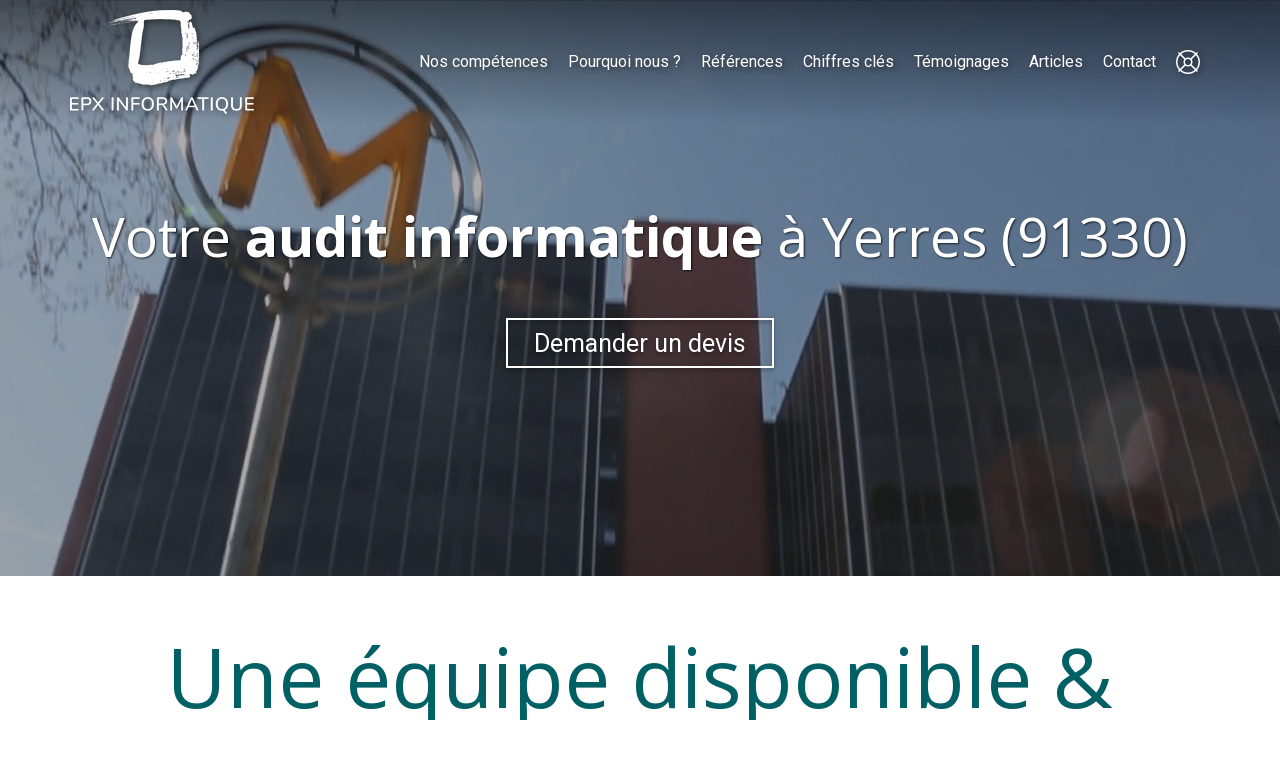

--- FILE ---
content_type: text/html; charset=UTF-8
request_url: https://www.epx-informatique.com/audit-informatique-yerres-91330
body_size: 39896
content:
<!DOCTYPE html>
<html lang="fr"  dir="ltr">
<head>
    <meta charset="UTF-8">
    <meta name="viewport"
          content="width=device-width, minimum-scale=1.0, maximum-scale=5.0, initial-scale=1.0, minimal-ui">
    <title>EPX Informatique - Votre audit informatique à Yerres (91330)</title>
            <link rel="stylesheet" href="https://fonts.googleapis.com/css2?family=Open+Sans%3Aital%2Cwght%400%2C400%3B0%2C700%3B1%2C400%3B1%2C700&amp;display=swap"
          id="font-primary-link">
    <link rel="stylesheet" href="https://fonts.googleapis.com/css2?family=Roboto%3Aital%2Cwght%400%2C400%3B0%2C700%3B1%2C400%3B1%2C700&amp;display=swap"
          id="font-secondary-link">
    <script>
        function cssLoadError(el) {
            var style = document.createElement('style');
            style.innerHTML = `.svg-icon {max-height: 1em;}
            .divider-svg-wrapper, .header-section .hamburger-wrapper, .header-section .sidebar, .modal-body .icon-spin {display: none;}
            section { border-top: 1px solid #ccc; margin-bottom: 2em; }`;
            el.parentElement.append(style);
            el.addEventListener('load', function() {
                style.remove();
            });
        }
    </script>
    <link rel="stylesheet" type="text/css" href="/css/page/4fbb6444-6568-11eb-9079-0242ac130004/page.f54a6f.min.css" onerror="cssLoadError(this)">
    <noscript>
        <link rel="stylesheet" type="text/css" href="/css/noscript.css">
    </noscript>

    
        
            <meta name="theme-color" content="#006064">
    
                <meta name="google-site-verification" content="-qJsTHbH37Pl8DnEklVtW7u1XXFReXHV1nw_sAOaf6g" />
                    <meta name="msvalidate.01" content="D140EB280DE8735464CBFF3428D13A42" />
    
    <meta name="msapplication-tap-highlight" content="no" />
            <meta name="description" content="EPX&#x20;Informatique&#x20;propose&#x20;depuis&#x20;16&#x20;ans&#x20;un&#x20;accompagnement&#x20;complet&#x20;aux&#x20;entreprises&#x20;et&#x20;collectivit&#x00E9;s&#x20;disposant&#x20;d&#x27;un&#x20;parc&#x20;informatique&#x20;de&#x20;10&#x20;&#x00E0;&#x20;100&#x20;postes&#x20;de&#x20;travail&#x20;&#x00E0;&#x20;Yerres&#x20;&#x28;91330&#x29;.&#x20;Votre&#x20;audit&#x20;informatique&#x20;n&#x27;aura&#x20;jamais&#x20;&#x00E9;t&#x00E9;&#x20;aussi&#x20;efficace.">
        <meta property="og:description" content="EPX&#x20;Informatique&#x20;propose&#x20;depuis&#x20;16&#x20;ans&#x20;un&#x20;accompagnement&#x20;complet&#x20;aux&#x20;entreprises&#x20;et&#x20;collectivit&#x00E9;s&#x20;disposant&#x20;d&#x27;un&#x20;parc&#x20;informatique&#x20;de&#x20;10&#x20;&#x00E0;&#x20;100&#x20;postes&#x20;de&#x20;travail&#x20;&#x00E0;&#x20;Yerres&#x20;&#x28;91330&#x29;.&#x20;Votre&#x20;audit&#x20;informatique&#x20;n&#x27;aura&#x20;jamais&#x20;&#x00E9;t&#x00E9;&#x20;aussi&#x20;efficace." />
        
        
    
    
    <link rel="icon" type="image/png" href="https://www.epx-informatique.com/_img/HexTpxEQw3WjAy8XZO-cWbJMKAM=/fit-in/48_x_48/filters:upscale():fill(transparent):strip_exif()/reboot/media/f3d3e950-bb88-11ea-96d9-0242ac130004/c42a278e-f817-11ea-b1fb-0242ac130004/0-0-logo-epx-informatique.png"
          media="(prefers-color-scheme:no-preference)"/>
    <link rel="icon" type="image/png" href="https://www.epx-informatique.com/_img/3Wt1VrozB74PS8izcpGyqUyxVIg=/fit-in/48_x_48/filters:upscale():fill(transparent):strip_exif()/reboot/media/f3d3e950-bb88-11ea-96d9-0242ac130004/c5f047d8-f817-11ea-95f1-0242ac130004/0-0-logo-epx-informatique-white.png"
          media="(prefers-color-scheme:dark)"/>
    <link rel="icon" type="image/png" href="https://www.epx-informatique.com/_img/HexTpxEQw3WjAy8XZO-cWbJMKAM=/fit-in/48_x_48/filters:upscale():fill(transparent):strip_exif()/reboot/media/f3d3e950-bb88-11ea-96d9-0242ac130004/c42a278e-f817-11ea-b1fb-0242ac130004/0-0-logo-epx-informatique.png"
          media="(prefers-color-scheme:light)"/>
        <link rel="apple-touch-icon" sizes="180x180"
          href="https://www.epx-informatique.com/_img/U2jhmiWgZlPJhMhh3lNnLCFF0WM=/fit-in/180_x_180/filters:upscale():fill(transparent):format(png):strip_exif()/reboot/media/f3d3e950-bb88-11ea-96d9-0242ac130004/c42a278e-f817-11ea-b1fb-0242ac130004/0-0-logo-epx-informatique.png" type="image/png"/>
    <link rel="apple-touch-icon" sizes="167x167"
          href="https://www.epx-informatique.com/_img/5WXwern3UNSQBN7DHO-yHT5ibMU=/fit-in/167_x_167/filters:upscale():fill(transparent):format(png):strip_exif()/reboot/media/f3d3e950-bb88-11ea-96d9-0242ac130004/c42a278e-f817-11ea-b1fb-0242ac130004/0-0-logo-epx-informatique.png" type="image/png"/>
    <link rel="apple-touch-icon" sizes="152x152"
          href="https://www.epx-informatique.com/_img/ZX3UT8ajyE2T5OEFHaU0ih9NyZM=/fit-in/152_x_152/filters:upscale():fill(transparent):format(png):strip_exif()/reboot/media/f3d3e950-bb88-11ea-96d9-0242ac130004/c42a278e-f817-11ea-b1fb-0242ac130004/0-0-logo-epx-informatique.png" type="image/png"/>
    <link rel="apple-touch-icon" sizes="120x120"
          href="https://www.epx-informatique.com/_img/HgwKqFye5-QR2Xsq9UcQJCgPGF4=/fit-in/120_x_120/filters:upscale():fill(transparent):format(png):strip_exif()/reboot/media/f3d3e950-bb88-11ea-96d9-0242ac130004/c42a278e-f817-11ea-b1fb-0242ac130004/0-0-logo-epx-informatique.png" type="image/png"/>
    <link rel="canonical" href="https&#x3A;&#x2F;&#x2F;www.epx-informatique.com&#x2F;audit-informatique-yerres-91330" />
            <meta property="og:type" content="website">
    <meta property="og:title" content="EPX&#x20;Informatique&#x20;-&#x20;Votre&#x20;audit&#x20;informatique&#x20;&#x00E0;&#x20;Yerres&#x20;&#x28;91330&#x29;" />
    <meta property="og:url" content="https&#x3A;&#x2F;&#x2F;www.epx-informatique.com&#x2F;audit-informatique-yerres-91330" />
    <meta property="og:locale" content="fr" />
            <meta property="og:image" content="https://www.epx-informatique.com/_img/0_4LIOV9ClNd_FoVk-wS49CZEho=/fit-in/512_x_512/filters:upscale():fill(transparent):background_color(ffffff):format(jpg):quality(80):strip_exif()/reboot/media/f3d3e950-bb88-11ea-96d9-0242ac130004/c42a278e-f817-11ea-b1fb-0242ac130004/0-0-logo-epx-informatique.png" />
        <meta property="og:logo" content="https://www.epx-informatique.com/_img/0_4LIOV9ClNd_FoVk-wS49CZEho=/fit-in/512_x_512/filters:upscale():fill(transparent):background_color(ffffff):format(jpg):quality(80):strip_exif()/reboot/media/f3d3e950-bb88-11ea-96d9-0242ac130004/c42a278e-f817-11ea-b1fb-0242ac130004/0-0-logo-epx-informatique.png" />
    <meta property="og:logo" content="https://www.epx-informatique.com/_img/0_4LIOV9ClNd_FoVk-wS49CZEho=/fit-in/512_x_512/filters:upscale():fill(transparent):background_color(ffffff):format(jpg):quality(80):strip_exif()/reboot/media/f3d3e950-bb88-11ea-96d9-0242ac130004/c42a278e-f817-11ea-b1fb-0242ac130004/0-0-logo-epx-informatique.png" size="150x150" />
    <meta property="og:site_name" content="EPX&#x20;Informatique" />
    
            <script type="application/ld+json">{"@context":"http:\/\/schema.org","@graph":[{"@type":"Organization","name":"EPX Informatique","url":"https:\/\/www.epx-informatique.com\/","logo":"\/media\/f3d3e950-bb88-11ea-96d9-0242ac130004\/c42a278e-f817-11ea-b1fb-0242ac130004\/0-logo-epx-informatique.png","address":["EPX INFORMATIQUE\r\n31 cours des Juilliottes\r\n94700 \u2013 Maisons-Alfort"],"contactPoint":[{"@type":"ContactPoint","contactType":"sales","telephone":"+33 1 48 93 40 00"}],"sameAs":["https:\/\/www.facebook.com\/epixelic\/","https:\/\/twitter.com\/epixelic","http:\/\/g.page\/epixelic"]},[{"@type":"Service","name":"Audit & Conseil","description":" Diagnostics ponctuels ou r\u00e9guliers Optimisation de&nbsp;la s\u00e9curit\u00e9 et de&nbsp;la performance R\u00e9duction des co\u00fbts Facilit\u00e9 d\u2019utilisation pour vos collaborateurs "},{"@type":"Service","name":"Infog\u00e9rance","description":" Installation, optimisation et gestion de vos : Serveurs \u00c9quipements r\u00e9seau Postes de travail Copieurs et imprimantes "},{"@type":"Service","name":"Assistance utilisateur","description":" Support t\u00e9l\u00e9phonique et&nbsp;t\u00e9l\u00e9assistance. Formation sur place et \u00e0 distance&nbsp;: Logiciels bureautiques (Office, Word, Excel, etc.) Logiciels m\u00e9tiers (Sage, Cegid, Ciel, EBP, Wolters Kluwer - Kleos, Jarvis, SECIB etc.) &nbsp; "},{"@type":"Service","name":"Sauvegarde","description":" Mise en place de sauvegardes de donn\u00e9es \u00e0 fr\u00e9quences r\u00e9guli\u00e8res sur supports locaux et distants (t\u00e9l\u00e9sauvegarde) R\u00e9cup\u00e9ration des donn\u00e9es perdues ou corrompues "},{"@type":"Service","name":"Messagerie \u00e9lectronique","description":" Messagerie \u00e9lectronique et agendas partag\u00e9s Visioconf\u00e9rence et t\u00e9l\u00e9conf\u00e9rences Automatisation des SMS,&nbsp;Fax2mail G\u00e9olocalisation Syst\u00e8me de gestion des incidents par tickets "},{"@type":"Service","name":"T\u00e9l\u00e9phonie","description":" Mise en place et gestion de r\u00e9seaux sur IP, standard Organisation et r\u00e9partition des appels entrants Composeurs automatiques (click2call) Casques insonoris\u00e9s pour open-space Optimisation des co\u00fbts "},{"@type":"Service","name":"S\u00e9curit\u00e9","description":" Authentifications et&nbsp;droits utilisateurs Antivirus, antimalware, pare-feu, antispam Cybermalveillance Protection des donn\u00e9es clients (RGPD), RPVA pour les cabinets d'avocats, d\u00e9tection de failles de s\u00e9curit\u00e9 Mise \u00e0 jour des logiciels et des syst\u00e8mes "},{"@type":"Service","name":"Mat\u00e9riel informatique","description":" Nous distribuons&nbsp;\u00e0 l\u2019achat ou en location (leasing) :&nbsp;serveurs, baies informatiques, switchs, postes de travail fixes et portables, virtualisation cloud, t\u00e9l\u00e9phones, copieurs, imprimantes et traceurs de marques professionnelles reconnues (Cisco, Intel, AMD, Apple, HP, Dell, Samsung, Xerox, Canon, Kyocera, etc.) "}],[{"@type":"Review","reviewBody":"De v\u00e9ritables sp\u00e9cialistes ! &nbsp;J'ai \u00e9t\u00e9 bluff\u00e9 par l'accueil qui m a \u00e9t\u00e9 r\u00e9serv\u00e9 dans leurs bureaux. L'\u00e9quipe est hyper comp\u00e9tente et tr\u00e8s accessible. Merci \u00e0 EPIXELIC !","author":{"@type":"Person","name":"S\u00e9bastien Quilliou - Allianz Assurances - Avis Google"},"itemReviewed":{"@type":"Organization","name":"EPX Informatique","url":"https:\/\/www.epx-informatique.com\/","logo":"\/media\/f3d3e950-bb88-11ea-96d9-0242ac130004\/c42a278e-f817-11ea-b1fb-0242ac130004\/0-logo-epx-informatique.png"},"reviewRating":{"@type":"Rating","bestRating":5,"ratingValue":5,"author":"S\u00e9bastien Quilliou - Allianz Assurances - Avis Google","reviewAspect":"De v\u00e9ritables sp\u00e9cialistes ! &nbsp;J'ai \u00e9t\u00e9 bluff\u00e9 par l'accueil qui m a \u00e9t\u00e9 r\u00e9serv\u00e9 dans leurs bureaux. L'\u00e9quipe est hyper comp\u00e9tente et tr\u00e8s accessible. Merci \u00e0 EPIXELIC !"}},{"@type":"Review","reviewBody":"Petite entreprise devenue GRANDE, comme son \u00e9quipe s\u00e9rieuse et efficace. EPIXELIC nous accompagne depuis maintenant 10 ans et contribue toujours \u00e0 notre d\u00e9veloppement. Merci et bravo.","author":{"@type":"Person","name":"C\u00e9dric Nadotti - DI Services - Avis Google"},"itemReviewed":{"@type":"Organization","name":"EPX Informatique","url":"https:\/\/www.epx-informatique.com\/","logo":"\/media\/f3d3e950-bb88-11ea-96d9-0242ac130004\/c42a278e-f817-11ea-b1fb-0242ac130004\/0-logo-epx-informatique.png"},"reviewRating":{"@type":"Rating","bestRating":5,"ratingValue":5,"author":"C\u00e9dric Nadotti - DI Services - Avis Google","reviewAspect":"Petite entreprise devenue GRANDE, comme son \u00e9quipe s\u00e9rieuse et efficace. EPIXELIC nous accompagne depuis maintenant 10 ans et contribue toujours \u00e0 notre d\u00e9veloppement. Merci et bravo."}},{"@type":"Review","reviewBody":"Une v\u00e9ritable \u00e9quipe de geeks passionn\u00e9s et surtout OBS\u00c9D\u00c9S par la r\u00e9ussite de leurs clients ... Ils garantissent m\u00eame le r\u00e9sultat ... Ils sont fous ! :)","author":{"@type":"Person","name":"Thierry Mouton - EMCW - Avis Google"},"itemReviewed":{"@type":"Organization","name":"EPX Informatique","url":"https:\/\/www.epx-informatique.com\/","logo":"\/media\/f3d3e950-bb88-11ea-96d9-0242ac130004\/c42a278e-f817-11ea-b1fb-0242ac130004\/0-logo-epx-informatique.png"},"reviewRating":{"@type":"Rating","bestRating":5,"ratingValue":5,"author":"Thierry Mouton - EMCW - Avis Google","reviewAspect":"Une v\u00e9ritable \u00e9quipe de geeks passionn\u00e9s et surtout OBS\u00c9D\u00c9S par la r\u00e9ussite de leurs clients ... Ils garantissent m\u00eame le r\u00e9sultat ... Ils sont fous ! :)"}}],{"@type":"AggregateRating","ratingValue":5,"worstRating":1,"bestRating":5,"ratingCount":3,"itemReviewed":{"@type":"Organization","name":"EPX Informatique","url":"https:\/\/www.epx-informatique.com\/","logo":"\/media\/f3d3e950-bb88-11ea-96d9-0242ac130004\/c42a278e-f817-11ea-b1fb-0242ac130004\/0-logo-epx-informatique.png","address":["EPX INFORMATIQUE\r\n31 cours des Juilliottes\r\n94700 \u2013 Maisons-Alfort"],"contactPoint":[{"@type":"ContactPoint","contactType":"sales","telephone":"+33 1 48 93 40 00"}],"sameAs":["https:\/\/www.facebook.com\/epixelic\/","https:\/\/twitter.com\/epixelic","http:\/\/g.page\/epixelic"]}}]}</script>
    
        
                                            <script async src="https://www.googletagmanager.com/gtag/js?id=UA-78565442-3"></script>
    <script>
        window.dataLayer = window.dataLayer || [];

        function gtag() {
            dataLayer.push(arguments);
        }

        gtag('js', new Date());
        gtag('config', 'UA-78565442-3');
            </script>

    
            <style id="prevent-animations-flickering">
            html:not(.compatibility) .base-section .section-container {
                visibility: hidden;
            }
        </style>
        <noscript>
            <style>
                .base-section .section-container {
                    visibility: initial !important;
                }
            </style>
        </noscript>
    
            <link rel="alternate" type="application/rss+xml" title="RSS" href="https://www.epx-informatique.com/audit-informatique-yerres-91330rss.xml">
    </head>
<body     id="page-4fbb6444-6568-11eb-9079-0242ac130004" data-site="f3d3e950-bb88-11ea-96d9-0242ac130004" data-page="4fbb6444-6568-11eb-9079-0242ac130004"
 style="overflow-x: hidden">
    <svg style="display: none;">
        <defs>
            <filter id="ieDropShadow" height="130%">
                <feGaussianBlur in="SourceAlpha" stdDeviation="50" result="blur"></feGaussianBlur>
                <feOffset in="blur" result="offsetBlur" dx="25" dy="25"></feOffset>
                <feMerge>
                    <feMergeNode></feMergeNode>
                    <feMergeNode in="SourceGraphic"></feMergeNode>
                </feMerge>
            </filter>
        </defs>
    </svg>

    <main>
            
    
    





<section
    id="section-d8cb67c"
    data-uuid="f3d5178a-bb88-11ea-98f5-0242ac130004"
    class="base-section header-section fixed-layout default-disposition normal-height transparent transparent-header-auto link-style-283a71a-section link-element-d8cb67c-section global"
            data-alternate-style-class="link-alternate-style-283a71a-section link-alternate-element-d8cb67c - section"
    >
    
    <div id="section-d8cb67c-o" class="anchor-target"></div>
            <div
        class="section-container container">
        <div class="header-wrapper">
            <div class="link-logo-wrapper">
                <a
                    class="link-logo"
                    href="/"
                    rel="home"
                >

                                                    
                    
    
                                                <img src="https://www.epx-informatique.com/_img/kPyJL_90f-iLIvom4_Emt-DpdDA=/fit-in/400_x_56/filters:no_upscale():strip_exif()/reboot/media/f3d3e950-bb88-11ea-96d9-0242ac130004/c5f047d8-f817-11ea-95f1-0242ac130004/0-0-logo-epx-informatique-white.png"
                 srcset="https://www.epx-informatique.com/_img/djGY0Y5xse7o8hKatUdZSHnYXcI=/fit-in/600_x_84/filters:no_upscale():strip_exif()/reboot/media/f3d3e950-bb88-11ea-96d9-0242ac130004/c5f047d8-f817-11ea-95f1-0242ac130004/0-0-logo-epx-informatique-white.png 1.5x,
                    https://www.epx-informatique.com/_img/HTZ_Bd1tD4A3b8saGv9CAmXYaPg=/fit-in/800_x_112/filters:no_upscale():strip_exif()/reboot/media/f3d3e950-bb88-11ea-96d9-0242ac130004/c5f047d8-f817-11ea-95f1-0242ac130004/0-0-logo-epx-informatique-white.png 2x,
                    https://www.epx-informatique.com/_img/D-fHL3pBRml-beX--7siebRG1uA=/fit-in/1600_x_224/filters:no_upscale():strip_exif()/reboot/media/f3d3e950-bb88-11ea-96d9-0242ac130004/c5f047d8-f817-11ea-95f1-0242ac130004/0-0-logo-epx-informatique-white.png 4x"
                 alt="EPX&#x20;Informatique&#x20;-&#x20;Votre&#x20;audit&#x20;informatique&#x20;&#x00E0;&#x20;Yerres&#x20;&#x28;91330&#x29;"
                 title="EPX&#x20;Informatique&#x20;-&#x20;Votre&#x20;audit&#x20;informatique&#x20;&#x00E0;&#x20;Yerres&#x20;&#x28;91330&#x29;"
                 class="logo-img mobile-logo"
                                 data-width="99"
                 data-height="56"
            />

            <img src="https://www.epx-informatique.com/_img/vjny32MkFsxdwqgsciIOqZJyM_8=/fit-in/400_x_80/filters:no_upscale():strip_exif()/reboot/media/f3d3e950-bb88-11ea-96d9-0242ac130004/c5f047d8-f817-11ea-95f1-0242ac130004/0-0-logo-epx-informatique-white.png"
                 srcset="https://www.epx-informatique.com/_img/D0R3fuz1RQKz_J4i34cK6tYtmVM=/fit-in/600_x_120/filters:no_upscale():strip_exif()/reboot/media/f3d3e950-bb88-11ea-96d9-0242ac130004/c5f047d8-f817-11ea-95f1-0242ac130004/0-0-logo-epx-informatique-white.png 1.5x,
                    https://www.epx-informatique.com/_img/s48yc1EEjPGxe3iZzBKr8K4m-QQ=/fit-in/800_x_160/filters:no_upscale():strip_exif()/reboot/media/f3d3e950-bb88-11ea-96d9-0242ac130004/c5f047d8-f817-11ea-95f1-0242ac130004/0-0-logo-epx-informatique-white.png 2x,
                    https://www.epx-informatique.com/_img/RT3E4k8cjMdWFbFrqBvUiYENa4o=/fit-in/1600_x_320/filters:no_upscale():strip_exif()/reboot/media/f3d3e950-bb88-11ea-96d9-0242ac130004/c5f047d8-f817-11ea-95f1-0242ac130004/0-0-logo-epx-informatique-white.png 4x"
                 alt="EPX&#x20;Informatique&#x20;-&#x20;Votre&#x20;audit&#x20;informatique&#x20;&#x00E0;&#x20;Yerres&#x20;&#x28;91330&#x29;"
                 title="EPX&#x20;Informatique&#x20;-&#x20;Votre&#x20;audit&#x20;informatique&#x20;&#x00E0;&#x20;Yerres&#x20;&#x28;91330&#x29;"
                 class="logo-img"
                                 data-width="142"
                 data-height="80"
            />
                                                        <img src="https://www.epx-informatique.com/_img/KpkUCg_vayQj8n-qK4gedUQ8Mg4=/fit-in/400_x_73/filters:no_upscale():strip_exif()/reboot/media/f3d3e950-bb88-11ea-96d9-0242ac130004/c5f047d8-f817-11ea-95f1-0242ac130004/0-0-logo-epx-informatique-white.png"
                 srcset="https://www.epx-informatique.com/_img/sU68z-HnE25hdZXW7649boaMS_c=/fit-in/600_x_109/filters:no_upscale():strip_exif()/reboot/media/f3d3e950-bb88-11ea-96d9-0242ac130004/c5f047d8-f817-11ea-95f1-0242ac130004/0-0-logo-epx-informatique-white.png 1.5x,
                    https://www.epx-informatique.com/_img/0gFljY7e4NpJvtaBocUJ6zjZE9w=/fit-in/800_x_146/filters:no_upscale():strip_exif()/reboot/media/f3d3e950-bb88-11ea-96d9-0242ac130004/c5f047d8-f817-11ea-95f1-0242ac130004/0-0-logo-epx-informatique-white.png 2x,
                    https://www.epx-informatique.com/_img/WRoRMijGwTHe4EzXBLO7pjT-V9Q=/fit-in/1600_x_292/filters:no_upscale():strip_exif()/reboot/media/f3d3e950-bb88-11ea-96d9-0242ac130004/c5f047d8-f817-11ea-95f1-0242ac130004/0-0-logo-epx-informatique-white.png 4x"
                 alt="EPX&#x20;Informatique&#x20;-&#x20;Votre&#x20;audit&#x20;informatique&#x20;&#x00E0;&#x20;Yerres&#x20;&#x28;91330&#x29;"
                 title="EPX&#x20;Informatique&#x20;-&#x20;Votre&#x20;audit&#x20;informatique&#x20;&#x00E0;&#x20;Yerres&#x20;&#x28;91330&#x29;"
                 class="alternate-logo-img mobile-logo"
                                 data-width="129"
                 data-height="73"
            />

            <img src="https://www.epx-informatique.com/_img/UiqFLKPXXH8RxEfXNVAaigwsvWU=/fit-in/400_x_104/filters:no_upscale():strip_exif()/reboot/media/f3d3e950-bb88-11ea-96d9-0242ac130004/c5f047d8-f817-11ea-95f1-0242ac130004/0-0-logo-epx-informatique-white.png"
                 srcset="https://www.epx-informatique.com/_img/a-stCLUn7LETjYjxTygexLjWn7w=/fit-in/600_x_156/filters:no_upscale():strip_exif()/reboot/media/f3d3e950-bb88-11ea-96d9-0242ac130004/c5f047d8-f817-11ea-95f1-0242ac130004/0-0-logo-epx-informatique-white.png 1.5x,
                    https://www.epx-informatique.com/_img/FeYZKIqj9djUe_LGThyYPsLer7w=/fit-in/800_x_208/filters:no_upscale():strip_exif()/reboot/media/f3d3e950-bb88-11ea-96d9-0242ac130004/c5f047d8-f817-11ea-95f1-0242ac130004/0-0-logo-epx-informatique-white.png 2x,
                    https://www.epx-informatique.com/_img/y1p0vZsZl4HkNDYRnsDzBjnl0y0=/fit-in/1600_x_416/filters:no_upscale():strip_exif()/reboot/media/f3d3e950-bb88-11ea-96d9-0242ac130004/c5f047d8-f817-11ea-95f1-0242ac130004/0-0-logo-epx-informatique-white.png 4x"
                 alt="EPX&#x20;Informatique&#x20;-&#x20;Votre&#x20;audit&#x20;informatique&#x20;&#x00E0;&#x20;Yerres&#x20;&#x28;91330&#x29;"
                 title="EPX&#x20;Informatique&#x20;-&#x20;Votre&#x20;audit&#x20;informatique&#x20;&#x00E0;&#x20;Yerres&#x20;&#x28;91330&#x29;"
                 class="alternate-logo-img"
                                 data-width="184"
                 data-height="104"
            />
            
                                    </a>
            </div>
                            <nav id="main-nav">
                    <ul class="nav navbar-nav">
                                            <li class="first-level">
                                                            <a href="/#section-e11b52c-o" class="link link-style-283a71a waves-effect waves" id="link-element-ea2b10a" data-alternate-style-class="link-alternate-style-283a71a link" data-alternate-style-id="link-alternate-element-ea2b10a"><reboot-link-before></reboot-link-before><reboot-link-border></reboot-link-border><reboot-link-background></reboot-link-background><span class="link-text">Nos compétences</span></a>        </li>
                    <li class="first-level">
                                                            <a href="/#section-d362aed-o" class="link link-style-283a71a waves-effect waves" id="link-element-7f481b2" data-alternate-style-class="link-alternate-style-283a71a link" data-alternate-style-id="link-alternate-element-7f481b2"><reboot-link-before></reboot-link-before><reboot-link-border></reboot-link-border><reboot-link-background></reboot-link-background><span class="link-text">Pourquoi nous ?</span></a>        </li>
                    <li class="first-level">
                                                            <a href="/#section-b2c79be-o" class="link link-style-283a71a waves-effect waves" id="link-element-e7d6e3e" data-alternate-style-class="link-alternate-style-283a71a link" data-alternate-style-id="link-alternate-element-e7d6e3e"><reboot-link-before></reboot-link-before><reboot-link-border></reboot-link-border><reboot-link-background></reboot-link-background><span class="link-text">Références</span></a>        </li>
                    <li class="first-level">
                                                            <a href="/#section-3a4edc8-o" class="link link-style-283a71a waves-effect waves" id="link-element-fd24cd9" data-alternate-style-class="link-alternate-style-283a71a link" data-alternate-style-id="link-alternate-element-fd24cd9"><reboot-link-before></reboot-link-before><reboot-link-border></reboot-link-border><reboot-link-background></reboot-link-background><span class="link-text">Chiffres clés</span></a>        </li>
                    <li class="first-level">
                                                            <a href="/#section-5525cc4-o" class="link link-style-283a71a waves-effect waves" id="link-element-0d6aa87" data-alternate-style-class="link-alternate-style-283a71a link" data-alternate-style-id="link-alternate-element-0d6aa87"><reboot-link-before></reboot-link-before><reboot-link-border></reboot-link-border><reboot-link-background></reboot-link-background><span class="link-text">Témoignages</span></a>        </li>
                    <li class="first-level">
                                                            <a href="/actualites" class="link link-style-283a71a waves-effect waves" id="link-element-9c56bd8" data-alternate-style-class="link-alternate-style-283a71a link" data-alternate-style-id="link-alternate-element-9c56bd8"><reboot-link-before></reboot-link-before><reboot-link-border></reboot-link-border><reboot-link-background></reboot-link-background><span class="link-text">Articles</span></a>        </li>
                    <li class="first-level">
                                                            <a href="#section-bcc2a4a-o" class="link link-style-283a71a waves-effect waves" id="link-element-b8b9d09" data-alternate-style-class="link-alternate-style-283a71a link" data-alternate-style-id="link-alternate-element-b8b9d09"><reboot-link-before></reboot-link-before><reboot-link-border></reboot-link-border><reboot-link-background></reboot-link-background><span class="link-text">Contact</span></a>        </li>
                    <li class="first-level">
                                                            <a href="/assistance-informatique" class="link link-style-283a71a link--icon-only waves-effect waves" id="link-element-93ccb99" data-alternate-style-class="link-alternate-style-283a71a link" data-alternate-style-id="link-alternate-element-93ccb99"><reboot-link-before></reboot-link-before><reboot-link-border></reboot-link-border><reboot-link-background></reboot-link-background><svg aria-hidden="true" role="img" xmlns="http://www.w3.org/2000/svg" class="svg-icon svg-family-classic svg-style-light svg-icon-life-ring" viewBox="0 0 512 512"><use href="#svg-icon-symbol-classic-light-life-ring-0"></use></svg></a>        </li>
    
                    </ul>
                </nav>
                <div class="hamburger-wrapper">
                    <button type="button" class="hamburger" id="main-nav-toggle">
                        <span class="sr-only">Toggle navigation</span>
                        <div class="hamburger-inner"></div>
                    </button>
                </div>
                    </div>
    </div>
        
    <div class="overlay"></div>
    <div class="sidebar" style="display: none">
        <a class="sidebar-header font-primary site-title" href="#">
            <span>EPX Informatique</span>
        </a>
        <div class="scrollable">
                    <ul class="">
                            <li>
                                                                                                                        <a href="/#section-e11b52c-o" class="waves link-button" id="link-f3d553a8-bb88-11ea-821d-0242ac130004-sidebar"><reboot-link-before></reboot-link-before><reboot-link-border></reboot-link-border><reboot-link-background></reboot-link-background><span class="link-text">Nos compétences</span></a>                                    </li>
                            <li>
                                                                                                                        <a href="/#section-d362aed-o" class="waves link-button" id="link-f3d5f146-bb88-11ea-bd04-0242ac130004-sidebar"><reboot-link-before></reboot-link-before><reboot-link-border></reboot-link-border><reboot-link-background></reboot-link-background><span class="link-text">Pourquoi nous ?</span></a>                                    </li>
                            <li>
                                                                                                                        <a href="/#section-b2c79be-o" class="waves link-button" id="link-f3d55eb6-bb88-11ea-a45d-0242ac130004-sidebar"><reboot-link-before></reboot-link-before><reboot-link-border></reboot-link-border><reboot-link-background></reboot-link-background><span class="link-text">Références</span></a>                                    </li>
                            <li>
                                                                                                                        <a href="/#section-3a4edc8-o" class="waves link-button" id="link-22da64fc-ecfa-11ea-bbeb-0242ac130004-sidebar"><reboot-link-before></reboot-link-before><reboot-link-border></reboot-link-border><reboot-link-background></reboot-link-background><span class="link-text">Chiffres clés</span></a>                                    </li>
                            <li>
                                                                                                                        <a href="/#section-5525cc4-o" class="waves link-button" id="link-f3d4b4c0-bb88-11ea-955f-0242ac130004-sidebar"><reboot-link-before></reboot-link-before><reboot-link-border></reboot-link-border><reboot-link-background></reboot-link-background><span class="link-text">Témoignages</span></a>                                    </li>
                            <li>
                                                                                                                        <a href="/actualites" class="waves link-button" id="link-652bfffc-9e0e-11ec-8bbe-0242ac140008-sidebar"><reboot-link-before></reboot-link-before><reboot-link-border></reboot-link-border><reboot-link-background></reboot-link-background><span class="link-text">Articles</span></a>                                    </li>
                            <li>
                                                                                                                        <a href="#section-bcc2a4a-o" class="waves link-button" id="link-f3d5bdac-bb88-11ea-a914-0242ac130004-sidebar"><reboot-link-before></reboot-link-before><reboot-link-border></reboot-link-border><reboot-link-background></reboot-link-background><span class="link-text">Contact</span></a>                                    </li>
                            <li>
                                                                                                                        <a href="/assistance-informatique" class="link--icon-only waves link-button" id="link-0a0ef974-40a4-11ed-9379-0242ac14000b-sidebar"><reboot-link-before></reboot-link-before><reboot-link-border></reboot-link-border><reboot-link-background></reboot-link-background><span class="svg-icon-wrapper-inline"><svg aria-hidden="true" role="img" xmlns="http://www.w3.org/2000/svg" class="svg-icon svg-family-classic svg-style-light svg-icon-life-ring" viewBox="0 0 512 512"><use href="#svg-icon-symbol-classic-light-life-ring-0"></use></svg></span></a>                                    </li>
                    </ul>
    
        </div>
    </div>


    
                                    <script type="application/json" class="animation-properties">[{"targets":".section-element-title","name":"fadeIn"},{"targets":".section-content-before","name":"fadeIn"},{"targets":".section-element-media"},{"targets":".link-logo","delay":0.1,"name":"slightFadeInDown","key":"header-a"},{"targets":"ul.nav > li, .hamburger-wrapper","delay":0.12,"delayPerIteration":0.04,"name":"slightFadeInDown","key":"header-a"},{"targets":".section-links"}]</script>
    </section>

        
    
    

        



<section
    id="section-67161a6"
    data-uuid="4fbbc38a-6568-11eb-bd12-0242ac130004"
    class="base-section banner-section fixed-layout default-disposition bg-media bg-media bg-video bg-html5-video parallax-video vertical-center parallax-effect-with-translate link-style-bec47ad-section link-element-67161a6-section"
    >
    
    <div id="section-67161a6-o" class="anchor-target"></div>        <div class="background-wrapper with-parallax">
            <div class="background">
                                                                                        <picture>
                                <source media="(max-width: 992px)"
                                        srcset="https://www.epx-informatique.com/_img/YtOE02K5pbb7bhcM2n3R9wA6reY=/fit-in/992_x_992/filters:upscale():strip_exif()/reboot/media/f3d3e950-bb88-11ea-96d9-0242ac130004/8b12d06c-414f-11e8-859e-fa163e14ea56/poster-0.jpg">
                                <source media="(min-width: 992px) and (max-width: 1200px)"
                                        srcset="https://www.epx-informatique.com/_img/m_IVB2to1PXPcHsQHXj7sjijHZ8=/fit-in/1200_x_1200/filters:upscale():strip_exif()/reboot/media/f3d3e950-bb88-11ea-96d9-0242ac130004/8b12d06c-414f-11e8-859e-fa163e14ea56/poster-0.jpg">
                                <source media="(min-width: 1200px)"
                                        srcset="https://www.epx-informatique.com/_img/OUGl54GktnfJIPW7bBF-6Zv6JOs=/fit-in/1920_x_1920/filters:upscale():strip_exif()/reboot/media/f3d3e950-bb88-11ea-96d9-0242ac130004/8b12d06c-414f-11e8-859e-fa163e14ea56/poster-0.jpg">
                                <img src="https://www.epx-informatique.com/_img/OUGl54GktnfJIPW7bBF-6Zv6JOs=/fit-in/1920_x_1920/filters:upscale():strip_exif()/reboot/media/f3d3e950-bb88-11ea-96d9-0242ac130004/8b12d06c-414f-11e8-859e-fa163e14ea56/poster-0.jpg"
                                     alt="">
                            </picture>
                                            
                <video loop autoplay muted playsinline class="loading"
                           data-height="720"
                           data-width="1280">
                        <source src="/uploads/f3d3e950-bb88-11ea-96d9-0242ac130004/8b12d06c-414f-11e8-859e-fa163e14ea56_web.mp4" type="video/mp4"/>
                        <source src="/uploads/f3d3e950-bb88-11ea-96d9-0242ac130004/8b12d06c-414f-11e8-859e-fa163e14ea56_web.webm" type="video/webm"/>
                                            </video>            </div>
        </div>
            <div class="section-overlay"></div>
                            <div id="section-67161a6-container"
                 class="section-container container">
                                <div class="observer-spy" style="position:absolute; pointer-events: none;"></div>
                                                            <header id="section-67161a6-header">
                                
<h1 class="section-element section-element-title section-title title heading-h1" id=""><reboot-title-wrapper><r-line-group>Votre</r-line-group> <r-priority-break></r-priority-break><r-line-group> <strong><span class="value">audit informatique</span></strong></r-line-group> <r-priority-break></r-priority-break><r-line-group><span class="value">à Yerres (91330)</span></r-line-group> </reboot-title-wrapper></h1>    
                        </header>
                                                                                    <footer>
                                                                                                                                                                                    <div class="section-element section-links">
                    <a href="#section-bcc2a4a-o" class="link link-style-bec47ad waves-effect" id="link-element-efe1082"><reboot-link-before></reboot-link-before><reboot-link-border></reboot-link-border><reboot-link-background></reboot-link-background><span class="link-text">Demander un devis</span></a>
                </div>
                        
                        </footer>
                                                </div>
            
    
    
                                <script type="application/json" class="animation-properties">[{"targets":".section-element-title","name":"fadeIn"},{"targets":".section-content-before","name":"fadeIn"},{"targets":".section-element-media"},{"targets":".section-links"}]</script>
    </section>

        
    
    

        



<section
    id="section-cd150e4"
    data-uuid="4fbc323e-6568-11eb-bf21-0242ac130004"
    class="base-section text-section fixed-layout default-disposition allow-section-links link-style-9c9cb3e-section link-element-cd150e4-section"
    >
    
    <div id="section-cd150e4-o" class="anchor-target"></div>
        
                            <div id="section-cd150e4-container"
                 class="section-container container">
                                <div class="observer-spy" style="position:absolute; pointer-events: none;"></div>
                                                            <header id="section-cd150e4-header">
                                
<h2 class="section-element section-element-title section-title title heading-h1" id=""><reboot-title-wrapper>Une équipe disponible &amp; réactive</reboot-title-wrapper></h2>    
                        </header>
                                                                <div class="section-content">
                                            <article>
                
            <div class="section-element wysiwyg">
            <p><span class="value">Vous cherchez <strong><span class="value">un audit informatique</span> <span class="value">à Yerres (91330)</span></strong> ?</span></p>

<p><span class="value">Pour renforcer la <strong>scalabilité</strong>, <strong>EPX Informatique</strong>
adopte une architecture <strong>distribuée</strong> et <strong>modulaire</strong>, s’appuyant sur
des <strong>microservices</strong> orchestrés via <strong>Kubernetes</strong>. Les stratégies de <strong>scaling
horizontal</strong> et <strong>vertical</strong> sont automatisées grâce à des solutions
telles qu’<strong>AWS Auto Scaling</strong> ou <strong>Google Cloud Managed Instance Groups</strong>.
Nous privilégions le <strong>découplage des composants</strong>, facilitant la <strong>flexibilité</strong>
et la <strong>résilience</strong> lors des montées en charge. Des mécanismes de <strong>mise
en cache distribuée</strong>, comme <strong>Redis</strong> ou <strong>Memcached</strong>, augmentent la
rapidité d’accès aux données. En complément, nous mettons en place des <strong>politiques
de monitoring</strong> pour anticiper en continu les <strong>pics de trafic</strong> et
optimiser dynamiquement l’<strong>allocation des ressources</strong>.</span></p>

<p><span class="value">La <strong>sensibilisation</strong> et la <strong>formation</strong> des équipes
sont essentielles pour ancrer des pratiques <strong>écoresponsables</strong> dans chaque
aspect opérationnel. <strong>EPX Informatique</strong> met en place des <strong>programmes
réguliers de formation</strong> sur les impacts <strong>environnementaux</strong> du
numérique, incluant des sessions spécifiques sur l’<strong>éco‑conception logicielle</strong>,
la <strong>gestion des déchets électroniques</strong> et l’<strong>optimisation énergétique</strong>.
Des <strong>outils de suivi</strong>, tels que des <strong>KPI environnementaux</strong>,
permettent aux collaborateurs de <strong>mesurer concrètement</strong> leurs
contributions. En parallèle, nous encourageons l’adoption d’<strong>éco‑gestes</strong>
au quotidien (<strong>réduction de l’impression</strong>, <strong>gestion optimisée</strong> des
périphériques). Ces initiatives, soutenues par des <strong>politiques RSE claires</strong>,
renforcent la <strong>cohésion d’équipe</strong> et l’<strong>engagement collectif</strong> envers
un numérique <strong>durable</strong>.</span></p>

<p><span class="value">Vous avez trouvé votre <b><span class="value">audit informatique</span> <span class="value">à Yerres (91330)</span></b>. Toutes vos questions sont les bienvenues au 01 48 93 40 00.</span></p>
        </div>
    
        </article>
    
                        </div>
                                                                    </div>
            
    
                                    <script type="application/json" class="animation-properties">[{"targets":".section-element-title","name":"fadeIn"},{"targets":".section-content-before","name":"fadeIn"},{"targets":".section-element-media"},{"targets":".section-element.wysiwyg > *:not(ol):not(ul), .section-element.wysiwyg > *:not(ol):not(.column-list) > li, .section-element.wysiwyg > .column-list"},{"targets":".section-element.wysiwyg > ol > li","name":"fadeInRight"},{"targets":".section-links"}]</script>
    </section>

        
    
    
        
        



<section
    id="section-6600d3f"
    data-uuid="777c354e-65fe-11eb-9b50-0242ac130004"
    class="base-section text-section fixed-layout default-disposition allow-section-links link-style-9c9cb3e-section link-element-6600d3f-section"
    >
    
    <div id="section-6600d3f-o" class="anchor-target"></div>
        
                            <div id="section-6600d3f-container"
                 class="section-container container">
                                <div class="observer-spy" style="position:absolute; pointer-events: none;"></div>
                                                            <header id="section-6600d3f-header">
                                
<h2 class="section-element section-element-title section-title title heading-h1" id=""><reboot-title-wrapper>Notre <span class="section-accent-color"><r-text-rotate><span>enthousiasme</span> <span>expertise</span> <span>engagement</span> <span>bienveillance</span> </r-text-rotate></span> fait la différence pour nos clients</reboot-title-wrapper></h2>    
                        </header>
                                                                                        </div>
            
    
                                    <script type="application/json" class="animation-properties">[{"targets":".section-element-title","name":"fadeIn"},{"targets":".section-content-before","name":"fadeIn"},{"targets":".section-element-media"},{"targets":".section-element.wysiwyg > *:not(ol):not(ul), .section-element.wysiwyg > *:not(ol):not(.column-list) > li, .section-element.wysiwyg > .column-list"},{"targets":".section-element.wysiwyg > ol > li","name":"fadeInRight"},{"targets":".section-links"}]</script>
    </section>

            
    
    
        
        



<section
    id="section-e2f6c70"
    data-uuid="4fbbd528-6568-11eb-aab6-0242ac130004"
    class="base-section services-section fluid-layout icons-on-left-disposition allow-section-links bg-media link-style-9c9cb3e-section link-element-e2f6c70-section"
    >
    
    <div id="section-e2f6c70-o" class="anchor-target"></div>        <div class="background-wrapper with-parallax">
            <div class="background">
                                                                                        <picture>
                                <source media="(max-width: 992px)"
                                        data-srcset="https://www.epx-informatique.com/_img/ejJt6xp-UmfJzyO1C1FsYFAgs9U=/fit-in/992_x_992/filters:upscale():strip_exif()/reboot/media/f3d3e950-bb88-11ea-96d9-0242ac130004/9f2241e6-ed23-11ea-a159-0242ac130004/0-0-pexels-marc-mueller-380768.jpg" data-lazy-load-srcset>
                                <source media="(min-width: 992px) and (max-width: 1200px)"
                                        data-srcset="https://www.epx-informatique.com/_img/rTMPVyzVYqUBltinEppKYsLu_p0=/fit-in/1200_x_1200/filters:upscale():strip_exif()/reboot/media/f3d3e950-bb88-11ea-96d9-0242ac130004/9f2241e6-ed23-11ea-a159-0242ac130004/0-0-pexels-marc-mueller-380768.jpg" data-lazy-load-srcset>
                                <source media="(min-width: 1200px)"
                                        data-srcset="https://www.epx-informatique.com/_img/bFSF0dK2tQDQxkrCR4Uw9TZiCI8=/fit-in/1920_x_1920/filters:upscale():strip_exif()/reboot/media/f3d3e950-bb88-11ea-96d9-0242ac130004/9f2241e6-ed23-11ea-a159-0242ac130004/0-0-pexels-marc-mueller-380768.jpg" data-lazy-load-srcset>
                                <img data-src="https://www.epx-informatique.com/_img/bFSF0dK2tQDQxkrCR4Uw9TZiCI8=/fit-in/1920_x_1920/filters:upscale():strip_exif()/reboot/media/f3d3e950-bb88-11ea-96d9-0242ac130004/9f2241e6-ed23-11ea-a159-0242ac130004/0-0-pexels-marc-mueller-380768.jpg" data-lazy-load-src
                                     alt="">
                            </picture>
                        <noscript>                            <picture>
                                <source media="(max-width: 992px)"
                                        srcset="https://www.epx-informatique.com/_img/ejJt6xp-UmfJzyO1C1FsYFAgs9U=/fit-in/992_x_992/filters:upscale():strip_exif()/reboot/media/f3d3e950-bb88-11ea-96d9-0242ac130004/9f2241e6-ed23-11ea-a159-0242ac130004/0-0-pexels-marc-mueller-380768.jpg">
                                <source media="(min-width: 992px) and (max-width: 1200px)"
                                        srcset="https://www.epx-informatique.com/_img/rTMPVyzVYqUBltinEppKYsLu_p0=/fit-in/1200_x_1200/filters:upscale():strip_exif()/reboot/media/f3d3e950-bb88-11ea-96d9-0242ac130004/9f2241e6-ed23-11ea-a159-0242ac130004/0-0-pexels-marc-mueller-380768.jpg">
                                <source media="(min-width: 1200px)"
                                        srcset="https://www.epx-informatique.com/_img/bFSF0dK2tQDQxkrCR4Uw9TZiCI8=/fit-in/1920_x_1920/filters:upscale():strip_exif()/reboot/media/f3d3e950-bb88-11ea-96d9-0242ac130004/9f2241e6-ed23-11ea-a159-0242ac130004/0-0-pexels-marc-mueller-380768.jpg">
                                <img src="https://www.epx-informatique.com/_img/bFSF0dK2tQDQxkrCR4Uw9TZiCI8=/fit-in/1920_x_1920/filters:upscale():strip_exif()/reboot/media/f3d3e950-bb88-11ea-96d9-0242ac130004/9f2241e6-ed23-11ea-a159-0242ac130004/0-0-pexels-marc-mueller-380768.jpg"
                                     alt="">
                            </picture>
                        </noscript>                    
                            </div>
        </div>
        <div class="section-overlay"></div>
                            <div id="section-e2f6c70-container"
                 class="section-container container-fluid">
                                <div class="observer-spy" style="position:absolute; pointer-events: none;"></div>
                                                            <header id="section-e2f6c70-header">
                                
<h2 class="section-element section-element-title section-title title heading-h1" id=""><reboot-title-wrapper><r-line>Votre <span class="value">audit informatique</span></r-line> <br><r-line>... Mais pas seulement !</r-line> </reboot-title-wrapper></h2>    
                        </header>
                                                                <div class="section-content">
                                    <div
        class="service-list item-grid-layout-container section-element icon-bubble media-bubble"
    >
                        <article id="service-item-4fbbdbc2-6568-11eb-bd3f-0242ac130004" class="section-item-element">
                    <div class="item-visual-container&#x20;item-icon-container&#x20;shape-round"><span class="svg-icon-wrapper"><svg aria-hidden="true" role="img" xmlns="http://www.w3.org/2000/svg" class="svg-icon svg-family-classic svg-style-solid svg-icon-magnifying-glass" viewBox="0 0 512 512"><use href="#svg-icon-symbol-classic-solid-magnifying-glass-0"></use></svg></span></div>        
                            <div class="item-text">
                                    <h3 class="item-name section-accent-color heading-h2"><reboot-title-wrapper>Audit &amp; Conseil</reboot-title-wrapper></h3>                
                                    <div class="item-description wysiwyg">
                        <ul>
	<li>Diagnostics ponctuels ou réguliers</li>
	<li>Optimisation de la sécurité et de la performance</li>
	<li>Réduction des coûts</li>
	<li>Facilité d’utilisation pour vos collaborateurs</li>
</ul>
                    </div>
                
                            </div>
            </article>

                        <article id="service-item-4fbbdd3e-6568-11eb-b5fe-0242ac130004" class="section-item-element">
                    <div class="item-visual-container&#x20;item-icon-container&#x20;shape-round"><span class="svg-icon-wrapper"><svg aria-hidden="true" role="img" xmlns="http://www.w3.org/2000/svg" class="svg-icon svg-family-classic svg-style-solid svg-icon-chart-line-up" viewBox="0 0 512 512"><use href="#svg-icon-symbol-classic-solid-chart-line-up-0"></use></svg></span></div>        
                            <div class="item-text">
                                    <h3 class="item-name section-accent-color heading-h2"><reboot-title-wrapper>Infogérance</reboot-title-wrapper></h3>                
                                    <div class="item-description wysiwyg">
                        <p>Installation, optimisation et gestion de vos :</p>

<ul>
	<li>Serveurs</li>
	<li>Équipements réseau</li>
	<li>Postes de travail</li>
	<li>Copieurs et imprimantes</li>
</ul>
                    </div>
                
                            </div>
            </article>

                        <article id="service-item-4fbbde92-6568-11eb-b4ea-0242ac130004" class="section-item-element">
                    <div class="item-visual-container&#x20;item-icon-container&#x20;shape-round"><span class="svg-icon-wrapper"><svg aria-hidden="true" role="img" xmlns="http://www.w3.org/2000/svg" class="svg-icon svg-family-classic svg-style-solid svg-icon-user-headset" viewBox="0 0 448 512"><use href="#svg-icon-symbol-classic-solid-user-headset-0"></use></svg></span></div>        
                            <div class="item-text">
                                    <h3 class="item-name section-accent-color heading-h2"><reboot-title-wrapper>Assistance utilisateur</reboot-title-wrapper></h3>                
                                    <div class="item-description wysiwyg">
                        <p>Support téléphonique et téléassistance. Formation sur place et à distance :</p>

<ul>
	<li>Logiciels bureautiques (Office, Word, Excel, etc.)</li>
	<li>Logiciels métiers (Sage, Cegid, Ciel, EBP, Wolters Kluwer - Kleos, Jarvis, SECIB etc.)</li>
</ul>

<p> </p>
                    </div>
                
                            </div>
            </article>

                        <article id="service-item-4fbbdfe6-6568-11eb-baa3-0242ac130004" class="section-item-element">
                    <div class="item-visual-container&#x20;item-icon-container&#x20;shape-round"><span class="svg-icon-wrapper"><svg aria-hidden="true" role="img" xmlns="http://www.w3.org/2000/svg" class="svg-icon svg-family-classic svg-style-solid svg-icon-cloud-arrow-up" viewBox="0 0 576 512"><use href="#svg-icon-symbol-classic-solid-cloud-arrow-up-0"></use></svg></span></div>        
                            <div class="item-text">
                                    <h3 class="item-name section-accent-color heading-h2"><reboot-title-wrapper>Sauvegarde</reboot-title-wrapper></h3>                
                                    <div class="item-description wysiwyg">
                        <ul>
	<li>Mise en place de sauvegardes de données à fréquences régulières sur supports locaux et distants (télésauvegarde)</li>
	<li>Récupération des données perdues ou corrompues</li>
</ul>
                    </div>
                
                            </div>
            </article>

                        <article id="service-item-4fbbe162-6568-11eb-ab31-0242ac130004" class="section-item-element">
                    <div class="item-visual-container&#x20;item-icon-container&#x20;shape-round"><span class="svg-icon-wrapper"><svg aria-hidden="true" role="img" xmlns="http://www.w3.org/2000/svg" class="svg-icon svg-family-classic svg-style-solid svg-icon-envelope-open-text" viewBox="0 0 576 512"><use href="#svg-icon-symbol-classic-solid-envelope-open-text-0"></use></svg></span></div>        
                            <div class="item-text">
                                    <h3 class="item-name section-accent-color heading-h2"><reboot-title-wrapper>Messagerie électronique</reboot-title-wrapper></h3>                
                                    <div class="item-description wysiwyg">
                        <ul>
	<li>Messagerie électronique et agendas partagés</li>
	<li>Visioconférence et téléconférences</li>
	<li>Automatisation des SMS, Fax2mail</li>
	<li>Géolocalisation</li>
	<li>Système de gestion des incidents par tickets</li>
</ul>
                    </div>
                
                            </div>
            </article>

                        <article id="service-item-4fbbe2b6-6568-11eb-aa4a-0242ac130004" class="section-item-element">
                    <div class="item-visual-container&#x20;item-icon-container&#x20;shape-round"><span class="svg-icon-wrapper"><svg aria-hidden="true" role="img" xmlns="http://www.w3.org/2000/svg" class="svg-icon svg-family-classic svg-style-solid svg-icon-phone-office" viewBox="0 0 512 512"><use href="#svg-icon-symbol-classic-solid-phone-office-0"></use></svg></span></div>        
                            <div class="item-text">
                                    <h3 class="item-name section-accent-color heading-h2"><reboot-title-wrapper>Téléphonie</reboot-title-wrapper></h3>                
                                    <div class="item-description wysiwyg">
                        <ul>
	<li>Mise en place et gestion de réseaux sur IP, standard</li>
	<li>Organisation et répartition des appels entrants</li>
	<li>Composeurs automatiques (click2call)</li>
	<li>Casques insonorisés pour open‑space</li>
	<li>Optimisation des coûts</li>
</ul>
                    </div>
                
                            </div>
            </article>

                        <article id="service-item-4fbbe40a-6568-11eb-83ef-0242ac130004" class="section-item-element">
                    <div class="item-visual-container&#x20;item-icon-container&#x20;shape-round"><span class="svg-icon-wrapper"><svg aria-hidden="true" role="img" xmlns="http://www.w3.org/2000/svg" class="svg-icon svg-family-classic svg-style-solid svg-icon-shield-check" viewBox="0 0 512 512"><use href="#svg-icon-symbol-classic-solid-shield-check-0"></use></svg></span></div>        
                            <div class="item-text">
                                    <h3 class="item-name section-accent-color heading-h2"><reboot-title-wrapper>Sécurité</reboot-title-wrapper></h3>                
                                    <div class="item-description wysiwyg">
                        <ul>
	<li>Authentifications et droits utilisateurs</li>
	<li>Antivirus, antimalware, pare‑feu, antispam</li>
	<li>Cybermalveillance</li>
	<li>Protection des données clients (RGPD), RPVA pour les cabinets d'avocats, détection de failles de sécurité</li>
	<li>Mise à jour des logiciels et des systèmes</li>
</ul>
                    </div>
                
                            </div>
            </article>

                        <article id="service-item-4fbbe55e-6568-11eb-9402-0242ac130004" class="section-item-element">
                    <div class="item-visual-container&#x20;item-icon-container&#x20;shape-round"><span class="svg-icon-wrapper"><svg aria-hidden="true" role="img" xmlns="http://www.w3.org/2000/svg" class="svg-icon svg-family-classic svg-style-solid svg-icon-laptop-mobile" viewBox="0 0 576 512"><use href="#svg-icon-symbol-classic-solid-laptop-mobile-0"></use></svg></span></div>        
                            <div class="item-text">
                                    <h3 class="item-name section-accent-color heading-h2"><reboot-title-wrapper>Matériel informatique</reboot-title-wrapper></h3>                
                                    <div class="item-description wysiwyg">
                        <p>Nous distribuons à l’achat ou en location (leasing) : serveurs, baies informatiques, switchs, postes de travail fixes et portables, virtualisation cloud, téléphones, copieurs, imprimantes et traceurs de marques professionnelles reconnues (Cisco, Intel, AMD, Apple, HP, Dell, Samsung, Xerox, Canon, Kyocera, etc.)</p>
                    </div>
                
                            </div>
            </article>

            </div>

                        </div>
                                                                    </div>
            
    
                                    <script type="application/json" class="animation-properties">[{"targets":".section-element-title","name":"fadeIn"},{"targets":".section-content-before","name":"fadeIn"},{"targets":".section-element-media"},{"targets":"article","delayPerIteration":{"xs":0.15,"sm":0.28}},{"targets":".section-links"}]</script>
    </section>

        
    
    
        
        



<section
    id="section-863c0ab"
    data-uuid="50f9170c-19ef-11ec-8df6-0242ac130004"
    class="base-section text-section fixed-layout default-disposition allow-section-links link-style-9c9cb3e-section link-element-863c0ab-section"
    >
    
    <div id="section-863c0ab-o" class="anchor-target"></div>
        
                            <div id="section-863c0ab-container"
                 class="section-container container">
                                <div class="observer-spy" style="position:absolute; pointer-events: none;"></div>
                                                            <header id="section-863c0ab-header">
                                
<h2 class="section-element section-element-title section-title title heading-h1" id=""><reboot-title-wrapper>Nos solutions de dépannage informatique</reboot-title-wrapper></h2>    
                        </header>
                                                                <div class="section-content">
                                            <article>
                
            <div class="section-element wysiwyg">
            <p><span class="value">Au même titre que <strong>l’audit</strong> de <strong>sécurité</strong> <strong>informatique</strong>, <strong>l’audit</strong> de réseau <strong>informatique</strong> permet d’établir une base saine de travail. L’idée est de s’assurer que le <strong>réseau</strong> est optimisé pour les processus métiers de <strong>l’entreprise</strong>. Dans le cadre d’une prestation en <strong>infogérance</strong>, un <strong>technicien</strong> spécialisé en <strong>audit</strong> <strong>informatique</strong> se déplace sur le site de votre <strong>société</strong> afin de contrôler l’efficacité de votre <strong>réseau</strong>. Au cours de cette intervention, <strong>l’expert</strong> mesure la bande passante de votre <strong>réseau</strong> <strong>informatique</strong> et met en lumière les failles de <strong>sécurité</strong> identifiées par un scanner de vulnérabilités. Les informations obtenues grâce à un <strong>audit</strong> de <strong>réseau</strong> <strong>informatique</strong> permettent d’évaluer le niveau de performance de votre <strong>société</strong>, d’identifier les points critiques et d’effectuer les mesures correctives nécessaires.</span></p><p><span class="value">Vous êtes une PME ou une TPE à la recherche d’un <strong>prestataire</strong> <strong>d’infogérance</strong> informatique fiable et réactif ? Et si vous faisiez appel aux <strong>services</strong> de la <strong>société</strong> EPX informatique ? Dynamiques et disponibles, nos équipes constituées d’ingénieurs <strong>informatiques</strong> et de <strong>techniciens</strong> spécialisés sont formées aux dernières évolutions technologiques afin de vous offrir en permanence une qualité de <strong>service</strong> irréprochable. Lorsque nous jugeons qu’un incident ne peut être résolu à distance, l’un de nos réparateurs intervient sur site pour corriger au plus vite le problème rencontré. Expérimentés et hautement qualifiés, nos <strong>experts</strong> veillent à vous apporter un <strong>service</strong> irréprochable en respectant vos contraintes de temps et de performances.</span></p>
        </div>
    
        </article>
    
                        </div>
                                                                    </div>
            
    
                                    <script type="application/json" class="animation-properties">[{"targets":".section-element-title","name":"fadeIn"},{"targets":".section-content-before","name":"fadeIn"},{"targets":".section-element-media"},{"targets":".section-element.wysiwyg > *:not(ol):not(ul), .section-element.wysiwyg > *:not(ol):not(.column-list) > li, .section-element.wysiwyg > .column-list"},{"targets":".section-element.wysiwyg > ol > li","name":"fadeInRight"},{"targets":".section-links"}]</script>
    </section>

        
    
    
        
        



<section
    id="section-367be88"
    data-uuid="91d8c402-65fe-11eb-a40f-0242ac130004"
    class="base-section epx-seo-combination-section fixed-layout default-disposition allow-section-links link-style-9c9cb3e-section link-element-367be88-section"
    >
    
    <div id="section-367be88-o" class="anchor-target"></div>
        
                            <div id="section-367be88-container"
                 class="section-container container">
                                <div class="observer-spy" style="position:absolute; pointer-events: none;"></div>
                                                                                <div class="section-content">
                                    
                    <ul class="inline-list">
                    <li>
                <a href="&#x2F;societe-de-service-informatique-charenton-le-pont-94220">Votre société de service informatique à Charenton-le-Pont (94220)</a>
            </li>
                    <li>
                <a href="&#x2F;entreprise-de-securite-informatique-arcueil-94110">Votre entreprise de sécurité informatique à Arcueil (94110)</a>
            </li>
            </ul>
    <p><a href="https://www.annuaire-premium.fr/">Référencement d'entreprises</a> - <a href="https://www.blog-premium.fr/">Contenus de qualité</a></p>

                        </div>
                                                                    </div>
            
    
                                <script type="application/json" class="animation-properties">[{"targets":".section-element-title","name":"fadeIn"},{"targets":".section-content-before","name":"fadeIn"},{"targets":".section-element-media"},{"targets":".section-links"}]</script>
    </section>

        
    
    
        
        



<section
    id="section-5fb3ef7"
    data-uuid="4fbc203c-6568-11eb-b5b8-0242ac130004"
    class="base-section text-section fixed-layout default-disposition allow-section-links link-style-9c9cb3e-section link-element-5fb3ef7-section"
    >
    
    <div id="section-5fb3ef7-o" class="anchor-target"></div>
        
                            <div id="section-5fb3ef7-container"
                 class="section-container container">
                                <div class="observer-spy" style="position:absolute; pointer-events: none;"></div>
                                                            <header id="section-5fb3ef7-header">
                                
<h2 class="section-element section-element-title section-title title heading-h1" id=""><reboot-title-wrapper><r-line-group>Pourquoi faire appel à nous</r-line-group> <r-priority-break></r-priority-break><r-line-group><span class="value">à Yerres (91330)</span> ?</r-line-group> </reboot-title-wrapper></h2>    
                        </header>
                                                                <div class="section-content">
                                            <article>
                
            <div class="section-element wysiwyg">
            <ol>
	<li style="text-align: justify;"><strong>Nos compétences. </strong>Avec 16 ans au service de nos clients, nos équipes sont composées d’experts dont plusieurs enseignent à l’Université et en écoles d’ingénieurs. Au‑delà d’un métier, l’informatique est une véritable passion que l’on partage.</li>
	<li style="text-align: justify;"><strong>Une totale transparence. </strong>Nous vous donnons de la visibilité avec des rapports d’intervention détaillés, des tableaux de bord clairs et des conseils pour optimiser les coûts. C’est grâce à nos prix justes qu’une véritable relation de confiance s’installe.</li>
	<li style="text-align: justify;"><strong>Disponibilité et réactivité. </strong>14 ingénieurs aux compétences multiples et complémentaires assurent les interventions dans vos locaux et en téléassistance. En moins de 60 minutes, nos ingénieurs sont capables de prendre en charge votre urgence.</li>
</ol>
        </div>
    
        </article>
    
                        </div>
                                                                    </div>
            
    
                                    <script type="application/json" class="animation-properties">[{"targets":".section-element-title","name":"fadeIn"},{"targets":".section-content-before","name":"fadeIn"},{"targets":".section-element-media"},{"targets":".section-element.wysiwyg > *:not(ol):not(ul), .section-element.wysiwyg > *:not(ol):not(.column-list) > li, .section-element.wysiwyg > .column-list"},{"targets":".section-element.wysiwyg > ol > li","name":"fadeInRight"},{"targets":".section-links"}]</script>
    </section>

            
    
    
        
        



<section
    id="section-9d3bea0"
    data-uuid="8328394e-65fc-11eb-82c8-0242ac130004"
    class="base-section partnerships-section fixed-layout mosaic-disposition link-style-9c9cb3e-section link-element-9d3bea0-section"
    >
    
    <div id="section-9d3bea0-o" class="anchor-target"></div>
        
                            <div id="section-9d3bea0-container"
                 class="section-container container">
                                <div class="observer-spy" style="position:absolute; pointer-events: none;"></div>
                                                            <header id="section-9d3bea0-header">
                                
<h2 class="section-element section-element-title section-title title heading-h1" id=""><reboot-title-wrapper>Certifications &amp; accréditations</reboot-title-wrapper></h2>    
                        </header>
                                                                <div class="section-content">
                                    <div class="section-element">
                    <div class="mosaic-container size-normal">
                            <div
            id="partnership-item-ca8cebc4-3df0-11eb-a08f-0242ac130004"
            class="partner ">
            
                            <a href="https&#x3A;&#x2F;&#x2F;www.cybermalveillance.gouv.fr&#x2F;resultat-recherche-expertcyber&#x3F;search&#x3D;EPIXELIC" id="link-0ec5bd98-3df1-11eb-bdc4-0242ac130004" target="_blank" rel="noopener noreferrer" class=""title="&#x7B;&quot;type&quot;&#x3A;&quot;doc&quot;,&quot;content&quot;&#x3A;&#x5B;&#x7B;&quot;type&quot;&#x3A;&quot;text&quot;,&quot;text&quot;&#x3A;&quot;Expert&#x20;Cyber&quot;&#x7D;&#x5D;&#x7D;"><img src="[data-uri]" data-osrc="[data-uri]" data-flickity-lazyload="https://www.epx-informatique.com/_img/_oVmgVIxpYycYc_WtM-ULVr3asU=/fit-in/200_x_200/filters:upscale():recolor():custom_trim(1):strip_exif()/reboot/media/f3d3e950-bb88-11ea-96d9-0242ac130004/c652157a-3df0-11eb-9f42-0242ac130004/0-0-logo-expertcyber-rvb.jpg"
                                 srcset="[data-uri]" data-osrc="[data-uri]" data-flickity-lazyload-srcset="https://www.epx-informatique.com/_img/zQ0ESVxArdHkTo98CzUk9-1Yydg=/fit-in/400_x_400/filters:upscale():recolor():custom_trim(1):strip_exif()/reboot/media/f3d3e950-bb88-11ea-96d9-0242ac130004/c652157a-3df0-11eb-9f42-0242ac130004/0-0-logo-expertcyber-rvb.jpg 2x,
                                    https://www.epx-informatique.com/_img/pX_TsZ-yuSxMgNWR1v5_7EZRtb0=/fit-in/800_x_800/filters:upscale():recolor():custom_trim(1):strip_exif()/reboot/media/f3d3e950-bb88-11ea-96d9-0242ac130004/c652157a-3df0-11eb-9f42-0242ac130004/0-0-logo-expertcyber-rvb.jpg 4x"
                                 alt="Expert&#x20;Cyber">
                        <noscript>                                                                                    <img src="https://www.epx-informatique.com/_img/_oVmgVIxpYycYc_WtM-ULVr3asU=/fit-in/200_x_200/filters:upscale():recolor():custom_trim(1):strip_exif()/reboot/media/f3d3e950-bb88-11ea-96d9-0242ac130004/c652157a-3df0-11eb-9f42-0242ac130004/0-0-logo-expertcyber-rvb.jpg"
                                 srcset="https://www.epx-informatique.com/_img/zQ0ESVxArdHkTo98CzUk9-1Yydg=/fit-in/400_x_400/filters:upscale():recolor():custom_trim(1):strip_exif()/reboot/media/f3d3e950-bb88-11ea-96d9-0242ac130004/c652157a-3df0-11eb-9f42-0242ac130004/0-0-logo-expertcyber-rvb.jpg 2x,
                                    https://www.epx-informatique.com/_img/pX_TsZ-yuSxMgNWR1v5_7EZRtb0=/fit-in/800_x_800/filters:upscale():recolor():custom_trim(1):strip_exif()/reboot/media/f3d3e950-bb88-11ea-96d9-0242ac130004/c652157a-3df0-11eb-9f42-0242ac130004/0-0-logo-expertcyber-rvb.jpg 4x"
                                 alt="Expert&#x20;Cyber">
                        </noscript></a>                    </div>
            <div
            id="partnership-item-8c0a6d8c-a5e0-11ec-a082-0242ac140006"
            class="partner ">
            
                            <a href="&#x2F;integrateur-des-solutions-de-gestion-sage" id="link-752ebc84-caf8-11ec-994f-0242ac140006" target="_blank" rel="noopener noreferrer" class=""title="&#x7B;&quot;type&quot;&#x3A;&quot;doc&quot;,&quot;content&quot;&#x3A;&#x5B;&#x7B;&quot;type&quot;&#x3A;&quot;text&quot;,&quot;text&quot;&#x3A;&quot;Partenaire&#x20;SAGE&quot;&#x7D;&#x5D;&#x7D;"><img src="[data-uri]" data-osrc="[data-uri]" data-flickity-lazyload="https://www.epx-informatique.com/_img/reAsgUZ_YeUtzj6mzmcaHhdPOJs=/fit-in/200_x_200/filters:upscale():recolor():custom_trim(1):strip_exif()/reboot/media/f3d3e950-bb88-11ea-96d9-0242ac130004/977f6efc-a5df-11ec-a7a1-0242ac140006/1-1-1200-sage-pcs-pme-contenus1473971532.png"
                                 srcset="[data-uri]" data-osrc="[data-uri]" data-flickity-lazyload-srcset="https://www.epx-informatique.com/_img/fe1cAHULLE4IURy9YHSp8fkakno=/fit-in/400_x_400/filters:upscale():recolor():custom_trim(1):strip_exif()/reboot/media/f3d3e950-bb88-11ea-96d9-0242ac130004/977f6efc-a5df-11ec-a7a1-0242ac140006/1-1-1200-sage-pcs-pme-contenus1473971532.png 2x,
                                    https://www.epx-informatique.com/_img/40aIUneupJNKwb02Kkb1TDA9f2I=/fit-in/800_x_800/filters:upscale():recolor():custom_trim(1):strip_exif()/reboot/media/f3d3e950-bb88-11ea-96d9-0242ac130004/977f6efc-a5df-11ec-a7a1-0242ac140006/1-1-1200-sage-pcs-pme-contenus1473971532.png 4x"
                                 alt="Partenaire&#x20;SAGE">
                        <noscript>                                                                                    <img src="https://www.epx-informatique.com/_img/reAsgUZ_YeUtzj6mzmcaHhdPOJs=/fit-in/200_x_200/filters:upscale():recolor():custom_trim(1):strip_exif()/reboot/media/f3d3e950-bb88-11ea-96d9-0242ac130004/977f6efc-a5df-11ec-a7a1-0242ac140006/1-1-1200-sage-pcs-pme-contenus1473971532.png"
                                 srcset="https://www.epx-informatique.com/_img/fe1cAHULLE4IURy9YHSp8fkakno=/fit-in/400_x_400/filters:upscale():recolor():custom_trim(1):strip_exif()/reboot/media/f3d3e950-bb88-11ea-96d9-0242ac130004/977f6efc-a5df-11ec-a7a1-0242ac140006/1-1-1200-sage-pcs-pme-contenus1473971532.png 2x,
                                    https://www.epx-informatique.com/_img/40aIUneupJNKwb02Kkb1TDA9f2I=/fit-in/800_x_800/filters:upscale():recolor():custom_trim(1):strip_exif()/reboot/media/f3d3e950-bb88-11ea-96d9-0242ac130004/977f6efc-a5df-11ec-a7a1-0242ac140006/1-1-1200-sage-pcs-pme-contenus1473971532.png 4x"
                                 alt="Partenaire&#x20;SAGE">
                        </noscript></a>                    </div>
            <div
            id="partnership-item-436b6644-a39c-11ec-b57b-0242ac140006"
            class="partner ">
            
                            <span title="Partenaire&#x20;KYOCERA">
                                                                                                                                                                    <img src="[data-uri]" data-osrc="[data-uri]" data-flickity-lazyload="https://www.epx-informatique.com/_img/vBwZbmewiP7BDq28TME1Y1bKMBI=/fit-in/200_x_200/filters:upscale():recolor():custom_trim(1):strip_exif()/reboot/media/f3d3e950-bb88-11ea-96d9-0242ac130004/418c4d98-a39c-11ec-9f8e-0242ac140006/1-1-cq5dam-resized-img-350-low-time1619016457077.jpg"
                                 srcset="[data-uri]" data-osrc="[data-uri]" data-flickity-lazyload-srcset="https://www.epx-informatique.com/_img/io-qztVVmR85sirEw9_VNy8w9sg=/fit-in/400_x_400/filters:upscale():recolor():custom_trim(1):strip_exif()/reboot/media/f3d3e950-bb88-11ea-96d9-0242ac130004/418c4d98-a39c-11ec-9f8e-0242ac140006/1-1-cq5dam-resized-img-350-low-time1619016457077.jpg 2x,
                                    https://www.epx-informatique.com/_img/pNPaZ6YcrF0i02RAUjQo5V6zsME=/fit-in/800_x_800/filters:upscale():recolor():custom_trim(1):strip_exif()/reboot/media/f3d3e950-bb88-11ea-96d9-0242ac130004/418c4d98-a39c-11ec-9f8e-0242ac140006/1-1-cq5dam-resized-img-350-low-time1619016457077.jpg 4x"
                                 alt="Partenaire&#x20;KYOCERA">
                        <noscript>                                                                                    <img src="https://www.epx-informatique.com/_img/vBwZbmewiP7BDq28TME1Y1bKMBI=/fit-in/200_x_200/filters:upscale():recolor():custom_trim(1):strip_exif()/reboot/media/f3d3e950-bb88-11ea-96d9-0242ac130004/418c4d98-a39c-11ec-9f8e-0242ac140006/1-1-cq5dam-resized-img-350-low-time1619016457077.jpg"
                                 srcset="https://www.epx-informatique.com/_img/io-qztVVmR85sirEw9_VNy8w9sg=/fit-in/400_x_400/filters:upscale():recolor():custom_trim(1):strip_exif()/reboot/media/f3d3e950-bb88-11ea-96d9-0242ac130004/418c4d98-a39c-11ec-9f8e-0242ac140006/1-1-cq5dam-resized-img-350-low-time1619016457077.jpg 2x,
                                    https://www.epx-informatique.com/_img/pNPaZ6YcrF0i02RAUjQo5V6zsME=/fit-in/800_x_800/filters:upscale():recolor():custom_trim(1):strip_exif()/reboot/media/f3d3e950-bb88-11ea-96d9-0242ac130004/418c4d98-a39c-11ec-9f8e-0242ac140006/1-1-cq5dam-resized-img-350-low-time1619016457077.jpg 4x"
                                 alt="Partenaire&#x20;KYOCERA">
                        </noscript>                                                
                </span>
                    </div>
            <div
            id="partnership-item-8c0a68c8-a5e0-11ec-9f37-0242ac140006"
            class="partner ">
            
                            <span title="Partenaire&#x20;HP&#x20;Entreprise">
                                                                                                                                                                    <img src="[data-uri]" data-osrc="[data-uri]" data-flickity-lazyload="https://www.epx-informatique.com/_img/18Xn2qRU_ei20X5R2TTwxVwQokw=/fit-in/200_x_200/filters:upscale():recolor():custom_trim(1):strip_exif()/reboot/media/f3d3e950-bb88-11ea-96d9-0242ac130004/f6ee3c10-a5df-11ec-b6fe-0242ac140006/1-1-hp.png"
                                 srcset="[data-uri]" data-osrc="[data-uri]" data-flickity-lazyload-srcset="https://www.epx-informatique.com/_img/ckYe_mphtW2G4XPwF8HAi6mg4-U=/fit-in/400_x_400/filters:upscale():recolor():custom_trim(1):strip_exif()/reboot/media/f3d3e950-bb88-11ea-96d9-0242ac130004/f6ee3c10-a5df-11ec-b6fe-0242ac140006/1-1-hp.png 2x,
                                    https://www.epx-informatique.com/_img/jLrvI0lbd2p9teSt_zqIvTj-a6U=/fit-in/800_x_800/filters:upscale():recolor():custom_trim(1):strip_exif()/reboot/media/f3d3e950-bb88-11ea-96d9-0242ac130004/f6ee3c10-a5df-11ec-b6fe-0242ac140006/1-1-hp.png 4x"
                                 alt="Partenaire&#x20;HP&#x20;Entreprise">
                        <noscript>                                                                                    <img src="https://www.epx-informatique.com/_img/18Xn2qRU_ei20X5R2TTwxVwQokw=/fit-in/200_x_200/filters:upscale():recolor():custom_trim(1):strip_exif()/reboot/media/f3d3e950-bb88-11ea-96d9-0242ac130004/f6ee3c10-a5df-11ec-b6fe-0242ac140006/1-1-hp.png"
                                 srcset="https://www.epx-informatique.com/_img/ckYe_mphtW2G4XPwF8HAi6mg4-U=/fit-in/400_x_400/filters:upscale():recolor():custom_trim(1):strip_exif()/reboot/media/f3d3e950-bb88-11ea-96d9-0242ac130004/f6ee3c10-a5df-11ec-b6fe-0242ac140006/1-1-hp.png 2x,
                                    https://www.epx-informatique.com/_img/jLrvI0lbd2p9teSt_zqIvTj-a6U=/fit-in/800_x_800/filters:upscale():recolor():custom_trim(1):strip_exif()/reboot/media/f3d3e950-bb88-11ea-96d9-0242ac130004/f6ee3c10-a5df-11ec-b6fe-0242ac140006/1-1-hp.png 4x"
                                 alt="Partenaire&#x20;HP&#x20;Entreprise">
                        </noscript>                                                
                </span>
                    </div>
            <div
            id="partnership-item-f3344902-a6bb-11ec-b9ec-0242ac140006"
            class="partner ">
            
                            <span title="Partenaire&#x20;LENOVO">
                                                                                                                                                                    <img src="[data-uri]" data-osrc="[data-uri]" data-flickity-lazyload="https://www.epx-informatique.com/_img/93W6z10V_pjg1-Ut5gJmvdxJczY=/fit-in/200_x_200/filters:upscale():recolor():custom_trim(1):strip_exif()/reboot/media/f3d3e950-bb88-11ea-96d9-0242ac130004/2db1cc94-a5e0-11ec-aa47-0242ac140006/1-1-lenovo-partenaire.jpg"
                                 srcset="[data-uri]" data-osrc="[data-uri]" data-flickity-lazyload-srcset="https://www.epx-informatique.com/_img/CngxNqC8vDlXXLf8q7rIF7o2I2A=/fit-in/400_x_400/filters:upscale():recolor():custom_trim(1):strip_exif()/reboot/media/f3d3e950-bb88-11ea-96d9-0242ac130004/2db1cc94-a5e0-11ec-aa47-0242ac140006/1-1-lenovo-partenaire.jpg 2x,
                                    https://www.epx-informatique.com/_img/M_vpMUcZLjItCehE41DorkxEJBE=/fit-in/800_x_800/filters:upscale():recolor():custom_trim(1):strip_exif()/reboot/media/f3d3e950-bb88-11ea-96d9-0242ac130004/2db1cc94-a5e0-11ec-aa47-0242ac140006/1-1-lenovo-partenaire.jpg 4x"
                                 alt="Partenaire&#x20;LENOVO">
                        <noscript>                                                                                    <img src="https://www.epx-informatique.com/_img/93W6z10V_pjg1-Ut5gJmvdxJczY=/fit-in/200_x_200/filters:upscale():recolor():custom_trim(1):strip_exif()/reboot/media/f3d3e950-bb88-11ea-96d9-0242ac130004/2db1cc94-a5e0-11ec-aa47-0242ac140006/1-1-lenovo-partenaire.jpg"
                                 srcset="https://www.epx-informatique.com/_img/CngxNqC8vDlXXLf8q7rIF7o2I2A=/fit-in/400_x_400/filters:upscale():recolor():custom_trim(1):strip_exif()/reboot/media/f3d3e950-bb88-11ea-96d9-0242ac130004/2db1cc94-a5e0-11ec-aa47-0242ac140006/1-1-lenovo-partenaire.jpg 2x,
                                    https://www.epx-informatique.com/_img/M_vpMUcZLjItCehE41DorkxEJBE=/fit-in/800_x_800/filters:upscale():recolor():custom_trim(1):strip_exif()/reboot/media/f3d3e950-bb88-11ea-96d9-0242ac130004/2db1cc94-a5e0-11ec-aa47-0242ac140006/1-1-lenovo-partenaire.jpg 4x"
                                 alt="Partenaire&#x20;LENOVO">
                        </noscript>                                                
                </span>
                    </div>
            <div
            id="partnership-item-bda50c18-a6bb-11ec-820e-0242ac140006"
            class="partner ">
            
                            <span title="Partenaire&#x20;Microsoft">
                                                                                                                                                                    <img src="[data-uri]" data-osrc="[data-uri]" data-flickity-lazyload="https://www.epx-informatique.com/_img/cuPzTunVzR8SLT5RaRCaox-ooxw=/fit-in/200_x_200/filters:upscale():recolor():custom_trim(1):strip_exif()/reboot/media/f3d3e950-bb88-11ea-96d9-0242ac130004/f700fb52-a5df-11ec-9783-0242ac140006/1-1-logo-microsoft-partner.png"
                                 srcset="[data-uri]" data-osrc="[data-uri]" data-flickity-lazyload-srcset="https://www.epx-informatique.com/_img/TsmR1TCNzIX2tlTaE_0a6MlaxFg=/fit-in/400_x_400/filters:upscale():recolor():custom_trim(1):strip_exif()/reboot/media/f3d3e950-bb88-11ea-96d9-0242ac130004/f700fb52-a5df-11ec-9783-0242ac140006/1-1-logo-microsoft-partner.png 2x,
                                    https://www.epx-informatique.com/_img/jGwoJoPz8SBSitQrLuFohegIqrQ=/fit-in/800_x_800/filters:upscale():recolor():custom_trim(1):strip_exif()/reboot/media/f3d3e950-bb88-11ea-96d9-0242ac130004/f700fb52-a5df-11ec-9783-0242ac140006/1-1-logo-microsoft-partner.png 4x"
                                 alt="Partenaire&#x20;Microsoft">
                        <noscript>                                                                                    <img src="https://www.epx-informatique.com/_img/cuPzTunVzR8SLT5RaRCaox-ooxw=/fit-in/200_x_200/filters:upscale():recolor():custom_trim(1):strip_exif()/reboot/media/f3d3e950-bb88-11ea-96d9-0242ac130004/f700fb52-a5df-11ec-9783-0242ac140006/1-1-logo-microsoft-partner.png"
                                 srcset="https://www.epx-informatique.com/_img/TsmR1TCNzIX2tlTaE_0a6MlaxFg=/fit-in/400_x_400/filters:upscale():recolor():custom_trim(1):strip_exif()/reboot/media/f3d3e950-bb88-11ea-96d9-0242ac130004/f700fb52-a5df-11ec-9783-0242ac140006/1-1-logo-microsoft-partner.png 2x,
                                    https://www.epx-informatique.com/_img/jGwoJoPz8SBSitQrLuFohegIqrQ=/fit-in/800_x_800/filters:upscale():recolor():custom_trim(1):strip_exif()/reboot/media/f3d3e950-bb88-11ea-96d9-0242ac130004/f700fb52-a5df-11ec-9783-0242ac140006/1-1-logo-microsoft-partner.png 4x"
                                 alt="Partenaire&#x20;Microsoft">
                        </noscript>                                                
                </span>
                    </div>
            <div
            id="partnership-item-851af2e4-a6d0-11ec-b356-0242ac140006"
            class="partner ">
            
                            <span title="Partenaire&#x20;Apple">
                                                                                                                                                                    <img src="[data-uri]" data-osrc="[data-uri]" data-flickity-lazyload="https://www.epx-informatique.com/_img/sj1mR2NztOMUIPkV30nbK6W3fvE=/fit-in/200_x_200/filters:upscale():recolor():custom_trim(1):strip_exif()/reboot/media/f3d3e950-bb88-11ea-96d9-0242ac130004/7decdee2-a6d0-11ec-ad44-0242ac140006/1-1-apple-consultants-network-1.png"
                                 srcset="[data-uri]" data-osrc="[data-uri]" data-flickity-lazyload-srcset="https://www.epx-informatique.com/_img/JVslLLtKrfxeuMOT628V96EOHiM=/fit-in/400_x_400/filters:upscale():recolor():custom_trim(1):strip_exif()/reboot/media/f3d3e950-bb88-11ea-96d9-0242ac130004/7decdee2-a6d0-11ec-ad44-0242ac140006/1-1-apple-consultants-network-1.png 2x,
                                    https://www.epx-informatique.com/_img/JukVzQJWlNr-T4rLocuudubeVPc=/fit-in/800_x_800/filters:upscale():recolor():custom_trim(1):strip_exif()/reboot/media/f3d3e950-bb88-11ea-96d9-0242ac130004/7decdee2-a6d0-11ec-ad44-0242ac140006/1-1-apple-consultants-network-1.png 4x"
                                 alt="Partenaire&#x20;Apple">
                        <noscript>                                                                                    <img src="https://www.epx-informatique.com/_img/sj1mR2NztOMUIPkV30nbK6W3fvE=/fit-in/200_x_200/filters:upscale():recolor():custom_trim(1):strip_exif()/reboot/media/f3d3e950-bb88-11ea-96d9-0242ac130004/7decdee2-a6d0-11ec-ad44-0242ac140006/1-1-apple-consultants-network-1.png"
                                 srcset="https://www.epx-informatique.com/_img/JVslLLtKrfxeuMOT628V96EOHiM=/fit-in/400_x_400/filters:upscale():recolor():custom_trim(1):strip_exif()/reboot/media/f3d3e950-bb88-11ea-96d9-0242ac130004/7decdee2-a6d0-11ec-ad44-0242ac140006/1-1-apple-consultants-network-1.png 2x,
                                    https://www.epx-informatique.com/_img/JukVzQJWlNr-T4rLocuudubeVPc=/fit-in/800_x_800/filters:upscale():recolor():custom_trim(1):strip_exif()/reboot/media/f3d3e950-bb88-11ea-96d9-0242ac130004/7decdee2-a6d0-11ec-ad44-0242ac140006/1-1-apple-consultants-network-1.png 4x"
                                 alt="Partenaire&#x20;Apple">
                        </noscript>                                                
                </span>
                    </div>
            <div
            id="partnership-item-f33451b8-a6bb-11ec-b015-0242ac140006"
            class="partner ">
            
                            <span title="Membre&#x20;dy&#x20;Syntec&#x20;Num&#x00E9;rique">
                                                                                                                                                                    <img src="[data-uri]" data-osrc="[data-uri]" data-flickity-lazyload="https://www.epx-informatique.com/_img/dMbaYLt12PxIr0pgzh76hRxMpVM=/fit-in/200_x_200/filters:upscale():recolor():custom_trim(1):strip_exif()/reboot/media/f3d3e950-bb88-11ea-96d9-0242ac130004/c9226f5c-3df0-11eb-8b20-0242ac130004/0-0-label-membre-blanc.png"
                                 srcset="[data-uri]" data-osrc="[data-uri]" data-flickity-lazyload-srcset="https://www.epx-informatique.com/_img/d3WVY4XxGXaEPAUJ4PMduqf5gSc=/fit-in/400_x_400/filters:upscale():recolor():custom_trim(1):strip_exif()/reboot/media/f3d3e950-bb88-11ea-96d9-0242ac130004/c9226f5c-3df0-11eb-8b20-0242ac130004/0-0-label-membre-blanc.png 2x,
                                    https://www.epx-informatique.com/_img/I5jH0TLDZRe7eh9Kr6p1yM7DeW8=/fit-in/800_x_800/filters:upscale():recolor():custom_trim(1):strip_exif()/reboot/media/f3d3e950-bb88-11ea-96d9-0242ac130004/c9226f5c-3df0-11eb-8b20-0242ac130004/0-0-label-membre-blanc.png 4x"
                                 alt="Membre&#x20;dy&#x20;Syntec&#x20;Num&#x00E9;rique">
                        <noscript>                                                                                    <img src="https://www.epx-informatique.com/_img/dMbaYLt12PxIr0pgzh76hRxMpVM=/fit-in/200_x_200/filters:upscale():recolor():custom_trim(1):strip_exif()/reboot/media/f3d3e950-bb88-11ea-96d9-0242ac130004/c9226f5c-3df0-11eb-8b20-0242ac130004/0-0-label-membre-blanc.png"
                                 srcset="https://www.epx-informatique.com/_img/d3WVY4XxGXaEPAUJ4PMduqf5gSc=/fit-in/400_x_400/filters:upscale():recolor():custom_trim(1):strip_exif()/reboot/media/f3d3e950-bb88-11ea-96d9-0242ac130004/c9226f5c-3df0-11eb-8b20-0242ac130004/0-0-label-membre-blanc.png 2x,
                                    https://www.epx-informatique.com/_img/I5jH0TLDZRe7eh9Kr6p1yM7DeW8=/fit-in/800_x_800/filters:upscale():recolor():custom_trim(1):strip_exif()/reboot/media/f3d3e950-bb88-11ea-96d9-0242ac130004/c9226f5c-3df0-11eb-8b20-0242ac130004/0-0-label-membre-blanc.png 4x"
                                 alt="Membre&#x20;dy&#x20;Syntec&#x20;Num&#x00E9;rique">
                        </noscript>                                                
                </span>
                    </div>
            <div
            id="partnership-item-f3345604-a6bb-11ec-ba5d-0242ac140006"
            class="partner ">
            
                            <a href="&#x2F;le-standard-telephonique-3cx" id="link-752ec454-caf8-11ec-b0ef-0242ac140006" target="_blank" rel="noopener noreferrer" class=""title="&#x7B;&quot;type&quot;&#x3A;&quot;doc&quot;,&quot;content&quot;&#x3A;&#x5B;&#x7B;&quot;type&quot;&#x3A;&quot;text&quot;,&quot;text&quot;&#x3A;&quot;Partenaire&#x20;3CX&quot;&#x7D;&#x5D;&#x7D;"><img src="[data-uri]" data-osrc="[data-uri]" data-flickity-lazyload="https://www.epx-informatique.com/_img/TkQWgtHEpHAu4Llqkq5uW0G5hqU=/fit-in/200_x_200/filters:upscale():recolor():custom_trim(1):strip_exif()/reboot/media/f3d3e950-bb88-11ea-96d9-0242ac130004/6a15cf42-a6ac-11ec-8978-0242ac140006/1-1-telechargement-1.png"
                                 srcset="[data-uri]" data-osrc="[data-uri]" data-flickity-lazyload-srcset="https://www.epx-informatique.com/_img/2XvQUtAOeyOa8Tu6iPZVNa3fwWs=/fit-in/400_x_400/filters:upscale():recolor():custom_trim(1):strip_exif()/reboot/media/f3d3e950-bb88-11ea-96d9-0242ac130004/6a15cf42-a6ac-11ec-8978-0242ac140006/1-1-telechargement-1.png 2x,
                                    https://www.epx-informatique.com/_img/pl2HWo0I3o4NFkbqWa6Mxm5Acok=/fit-in/800_x_800/filters:upscale():recolor():custom_trim(1):strip_exif()/reboot/media/f3d3e950-bb88-11ea-96d9-0242ac130004/6a15cf42-a6ac-11ec-8978-0242ac140006/1-1-telechargement-1.png 4x"
                                 alt="Partenaire&#x20;3CX">
                        <noscript>                                                                                    <img src="https://www.epx-informatique.com/_img/TkQWgtHEpHAu4Llqkq5uW0G5hqU=/fit-in/200_x_200/filters:upscale():recolor():custom_trim(1):strip_exif()/reboot/media/f3d3e950-bb88-11ea-96d9-0242ac130004/6a15cf42-a6ac-11ec-8978-0242ac140006/1-1-telechargement-1.png"
                                 srcset="https://www.epx-informatique.com/_img/2XvQUtAOeyOa8Tu6iPZVNa3fwWs=/fit-in/400_x_400/filters:upscale():recolor():custom_trim(1):strip_exif()/reboot/media/f3d3e950-bb88-11ea-96d9-0242ac130004/6a15cf42-a6ac-11ec-8978-0242ac140006/1-1-telechargement-1.png 2x,
                                    https://www.epx-informatique.com/_img/pl2HWo0I3o4NFkbqWa6Mxm5Acok=/fit-in/800_x_800/filters:upscale():recolor():custom_trim(1):strip_exif()/reboot/media/f3d3e950-bb88-11ea-96d9-0242ac130004/6a15cf42-a6ac-11ec-8978-0242ac140006/1-1-telechargement-1.png 4x"
                                 alt="Partenaire&#x20;3CX">
                        </noscript></a>                    </div>
            <div
            id="partnership-item-f3345834-a6bb-11ec-b77b-0242ac140006"
            class="partner ">
            
                            <span title="Partenaire&#x20;FREE&#x20;PRO">
                                                                                                                                                                    <img src="[data-uri]" data-osrc="[data-uri]" data-flickity-lazyload="https://www.epx-informatique.com/_img/56PczNp8aj0QGPP3xm5HeP08UAA=/fit-in/200_x_200/filters:upscale():recolor():custom_trim(1):strip_exif()/reboot/media/f3d3e950-bb88-11ea-96d9-0242ac130004/27c9cd54-a6ad-11ec-8377-0242ac140006/1-1-offre-box-freebox-pro.png"
                                 srcset="[data-uri]" data-osrc="[data-uri]" data-flickity-lazyload-srcset="https://www.epx-informatique.com/_img/6YyCOxfP3Dw1UtpKnUNiV7jHRYE=/fit-in/400_x_400/filters:upscale():recolor():custom_trim(1):strip_exif()/reboot/media/f3d3e950-bb88-11ea-96d9-0242ac130004/27c9cd54-a6ad-11ec-8377-0242ac140006/1-1-offre-box-freebox-pro.png 2x,
                                    https://www.epx-informatique.com/_img/853xEnIY42BcnDS5D2BrsExm6iw=/fit-in/800_x_800/filters:upscale():recolor():custom_trim(1):strip_exif()/reboot/media/f3d3e950-bb88-11ea-96d9-0242ac130004/27c9cd54-a6ad-11ec-8377-0242ac140006/1-1-offre-box-freebox-pro.png 4x"
                                 alt="Partenaire&#x20;FREE&#x20;PRO">
                        <noscript>                                                                                    <img src="https://www.epx-informatique.com/_img/56PczNp8aj0QGPP3xm5HeP08UAA=/fit-in/200_x_200/filters:upscale():recolor():custom_trim(1):strip_exif()/reboot/media/f3d3e950-bb88-11ea-96d9-0242ac130004/27c9cd54-a6ad-11ec-8377-0242ac140006/1-1-offre-box-freebox-pro.png"
                                 srcset="https://www.epx-informatique.com/_img/6YyCOxfP3Dw1UtpKnUNiV7jHRYE=/fit-in/400_x_400/filters:upscale():recolor():custom_trim(1):strip_exif()/reboot/media/f3d3e950-bb88-11ea-96d9-0242ac130004/27c9cd54-a6ad-11ec-8377-0242ac140006/1-1-offre-box-freebox-pro.png 2x,
                                    https://www.epx-informatique.com/_img/853xEnIY42BcnDS5D2BrsExm6iw=/fit-in/800_x_800/filters:upscale():recolor():custom_trim(1):strip_exif()/reboot/media/f3d3e950-bb88-11ea-96d9-0242ac130004/27c9cd54-a6ad-11ec-8377-0242ac140006/1-1-offre-box-freebox-pro.png 4x"
                                 alt="Partenaire&#x20;FREE&#x20;PRO">
                        </noscript>                                                
                </span>
                    </div>
            <div
            id="partnership-item-cbe0e9e6-a6d9-11ec-b3ce-0242ac140006"
            class="partner ">
            
                            <span >
                                                                                                                                                                    <img src="[data-uri]" data-osrc="[data-uri]" data-flickity-lazyload="https://www.epx-informatique.com/_img/6fm3_FxLVZEisb_zMHJJ8wCKUWA=/fit-in/200_x_200/filters:upscale():recolor():custom_trim(1):strip_exif()/reboot/media/f3d3e950-bb88-11ea-96d9-0242ac130004/b750f12e-a6d9-11ec-a6e6-0242ac140006/1-1-telechargement.jpeg"
                                 srcset="[data-uri]" data-osrc="[data-uri]" data-flickity-lazyload-srcset="https://www.epx-informatique.com/_img/ulsS3zHY0_VbEDXO4tkFnsGwpak=/fit-in/400_x_400/filters:upscale():recolor():custom_trim(1):strip_exif()/reboot/media/f3d3e950-bb88-11ea-96d9-0242ac130004/b750f12e-a6d9-11ec-a6e6-0242ac140006/1-1-telechargement.jpeg 2x,
                                    https://www.epx-informatique.com/_img/Vb2EmJELc_PVxvQYl3-iR61buSo=/fit-in/800_x_800/filters:upscale():recolor():custom_trim(1):strip_exif()/reboot/media/f3d3e950-bb88-11ea-96d9-0242ac130004/b750f12e-a6d9-11ec-a6e6-0242ac140006/1-1-telechargement.jpeg 4x"
                                 alt="">
                        <noscript>                                                                                    <img src="https://www.epx-informatique.com/_img/6fm3_FxLVZEisb_zMHJJ8wCKUWA=/fit-in/200_x_200/filters:upscale():recolor():custom_trim(1):strip_exif()/reboot/media/f3d3e950-bb88-11ea-96d9-0242ac130004/b750f12e-a6d9-11ec-a6e6-0242ac140006/1-1-telechargement.jpeg"
                                 srcset="https://www.epx-informatique.com/_img/ulsS3zHY0_VbEDXO4tkFnsGwpak=/fit-in/400_x_400/filters:upscale():recolor():custom_trim(1):strip_exif()/reboot/media/f3d3e950-bb88-11ea-96d9-0242ac130004/b750f12e-a6d9-11ec-a6e6-0242ac140006/1-1-telechargement.jpeg 2x,
                                    https://www.epx-informatique.com/_img/Vb2EmJELc_PVxvQYl3-iR61buSo=/fit-in/800_x_800/filters:upscale():recolor():custom_trim(1):strip_exif()/reboot/media/f3d3e950-bb88-11ea-96d9-0242ac130004/b750f12e-a6d9-11ec-a6e6-0242ac140006/1-1-telechargement.jpeg 4x"
                                 alt="">
                        </noscript>                                                
                </span>
                    </div>
            <div
            id="partnership-item-cbe0f670-a6d9-11ec-a5de-0242ac140006"
            class="partner ">
            
                            <span >
                                                                                                                                                                    <img src="[data-uri]" data-osrc="[data-uri]" data-flickity-lazyload="https://www.epx-informatique.com/_img/NHe5y_kHIU-jxJqUXJGV221oz-I=/fit-in/200_x_200/filters:upscale():recolor():custom_trim(1):strip_exif()/reboot/media/f3d3e950-bb88-11ea-96d9-0242ac130004/c5cbd052-a6d9-11ec-a56e-0242ac140006/1-1-mb-partner-logo-300x123.jpg"
                                 srcset="[data-uri]" data-osrc="[data-uri]" data-flickity-lazyload-srcset="https://www.epx-informatique.com/_img/GOCp62hV2rAaHekvubrjpkpcIX4=/fit-in/400_x_400/filters:upscale():recolor():custom_trim(1):strip_exif()/reboot/media/f3d3e950-bb88-11ea-96d9-0242ac130004/c5cbd052-a6d9-11ec-a56e-0242ac140006/1-1-mb-partner-logo-300x123.jpg 2x,
                                    https://www.epx-informatique.com/_img/zoSXamiopwvXeTnN8ZLLnyq6nF0=/fit-in/800_x_800/filters:upscale():recolor():custom_trim(1):strip_exif()/reboot/media/f3d3e950-bb88-11ea-96d9-0242ac130004/c5cbd052-a6d9-11ec-a56e-0242ac140006/1-1-mb-partner-logo-300x123.jpg 4x"
                                 alt="">
                        <noscript>                                                                                    <img src="https://www.epx-informatique.com/_img/NHe5y_kHIU-jxJqUXJGV221oz-I=/fit-in/200_x_200/filters:upscale():recolor():custom_trim(1):strip_exif()/reboot/media/f3d3e950-bb88-11ea-96d9-0242ac130004/c5cbd052-a6d9-11ec-a56e-0242ac140006/1-1-mb-partner-logo-300x123.jpg"
                                 srcset="https://www.epx-informatique.com/_img/GOCp62hV2rAaHekvubrjpkpcIX4=/fit-in/400_x_400/filters:upscale():recolor():custom_trim(1):strip_exif()/reboot/media/f3d3e950-bb88-11ea-96d9-0242ac130004/c5cbd052-a6d9-11ec-a56e-0242ac140006/1-1-mb-partner-logo-300x123.jpg 2x,
                                    https://www.epx-informatique.com/_img/zoSXamiopwvXeTnN8ZLLnyq6nF0=/fit-in/800_x_800/filters:upscale():recolor():custom_trim(1):strip_exif()/reboot/media/f3d3e950-bb88-11ea-96d9-0242ac130004/c5cbd052-a6d9-11ec-a56e-0242ac140006/1-1-mb-partner-logo-300x123.jpg 4x"
                                 alt="">
                        </noscript>                                                
                </span>
                    </div>
            <div
            id="partnership-item-d79c9da6-bcec-11ec-82ef-0242ac140006"
            class="partner ">
            
                            <a href="&#x2F;la-sauvegarde-de-donnees-informatiques" id="link-752ec71a-caf8-11ec-95fd-0242ac140006" target="_blank" rel="noopener noreferrer" class=""title="&#x7B;&quot;type&quot;&#x3A;&quot;doc&quot;,&quot;content&quot;&#x3A;&#x5B;&#x7B;&quot;type&quot;&#x3A;&quot;text&quot;,&quot;text&quot;&#x3A;&quot;Sauvegarde&#x20;de&#x20;donn&#x00E9;es&#x20;Cloud&#x20;&#x00E0;&#x20;Cloud&quot;&#x7D;&#x5D;&#x7D;"><img src="[data-uri]" data-osrc="[data-uri]" data-flickity-lazyload="https://www.epx-informatique.com/_img/V7-vUZcL4bGhuHqIhdsbPGcURrY=/fit-in/200_x_200/filters:upscale():recolor():custom_trim(1):strip_exif()/reboot/media/f3d3e950-bb88-11ea-96d9-0242ac130004/8c082374-bcec-11ec-ae76-0242ac140006/1-1-datto-logo-2015-300x99.png"
                                 srcset="[data-uri]" data-osrc="[data-uri]" data-flickity-lazyload-srcset="https://www.epx-informatique.com/_img/lsxS4i63xmP7YMJED4NK5G2mbsQ=/fit-in/400_x_400/filters:upscale():recolor():custom_trim(1):strip_exif()/reboot/media/f3d3e950-bb88-11ea-96d9-0242ac130004/8c082374-bcec-11ec-ae76-0242ac140006/1-1-datto-logo-2015-300x99.png 2x,
                                    https://www.epx-informatique.com/_img/GK13IMy22SgA7trawKO3l0FTwMk=/fit-in/800_x_800/filters:upscale():recolor():custom_trim(1):strip_exif()/reboot/media/f3d3e950-bb88-11ea-96d9-0242ac130004/8c082374-bcec-11ec-ae76-0242ac140006/1-1-datto-logo-2015-300x99.png 4x"
                                 alt="Sauvegarde&#x20;de&#x20;donn&#x00E9;es&#x20;Cloud&#x20;&#x00E0;&#x20;Cloud">
                        <noscript>                                                                                    <img src="https://www.epx-informatique.com/_img/V7-vUZcL4bGhuHqIhdsbPGcURrY=/fit-in/200_x_200/filters:upscale():recolor():custom_trim(1):strip_exif()/reboot/media/f3d3e950-bb88-11ea-96d9-0242ac130004/8c082374-bcec-11ec-ae76-0242ac140006/1-1-datto-logo-2015-300x99.png"
                                 srcset="https://www.epx-informatique.com/_img/lsxS4i63xmP7YMJED4NK5G2mbsQ=/fit-in/400_x_400/filters:upscale():recolor():custom_trim(1):strip_exif()/reboot/media/f3d3e950-bb88-11ea-96d9-0242ac130004/8c082374-bcec-11ec-ae76-0242ac140006/1-1-datto-logo-2015-300x99.png 2x,
                                    https://www.epx-informatique.com/_img/GK13IMy22SgA7trawKO3l0FTwMk=/fit-in/800_x_800/filters:upscale():recolor():custom_trim(1):strip_exif()/reboot/media/f3d3e950-bb88-11ea-96d9-0242ac130004/8c082374-bcec-11ec-ae76-0242ac140006/1-1-datto-logo-2015-300x99.png 4x"
                                 alt="Sauvegarde&#x20;de&#x20;donn&#x00E9;es&#x20;Cloud&#x20;&#x00E0;&#x20;Cloud">
                        </noscript></a>                    </div>
            <div
            id="partnership-item-d79ca558-bcec-11ec-ae1f-0242ac140006"
            class="partner ">
            
                            <a href="&#x2F;la-sauvegarde-de-donnees-informatiques" id="link-752ec986-caf8-11ec-a601-0242ac140006" target="_blank" rel="noopener noreferrer" class=""title="&#x7B;&quot;type&quot;&#x3A;&quot;doc&quot;,&quot;content&quot;&#x3A;&#x5B;&#x7B;&quot;type&quot;&#x3A;&quot;text&quot;,&quot;text&quot;&#x3A;&quot;T&#x00E9;l&#x00E9;sauvegarde&#x20;et&#x20;partage&#x20;de&#x20;fichiers&#x20;s&#x00E9;curis&#x00E9;&quot;&#x7D;&#x5D;&#x7D;"><img src="[data-uri]" data-osrc="[data-uri]" data-flickity-lazyload="https://www.epx-informatique.com/_img/fV4Gt675KY3DMRrY-6u-ix1lNsE=/fit-in/200_x_200/filters:upscale():recolor():custom_trim(1):strip_exif()/reboot/media/f3d3e950-bb88-11ea-96d9-0242ac130004/fcdc0d8c-bcc8-11ec-87aa-0242ac140006/1-1-940bd42e1c24b0elogo-oodrive-2022-noir.png"
                                 srcset="[data-uri]" data-osrc="[data-uri]" data-flickity-lazyload-srcset="https://www.epx-informatique.com/_img/6uzhnFOiotaMU8IVz0jklzey_mQ=/fit-in/400_x_400/filters:upscale():recolor():custom_trim(1):strip_exif()/reboot/media/f3d3e950-bb88-11ea-96d9-0242ac130004/fcdc0d8c-bcc8-11ec-87aa-0242ac140006/1-1-940bd42e1c24b0elogo-oodrive-2022-noir.png 2x,
                                    https://www.epx-informatique.com/_img/C3XcGoYHsbaatN-Aag_ACP3hsLw=/fit-in/800_x_800/filters:upscale():recolor():custom_trim(1):strip_exif()/reboot/media/f3d3e950-bb88-11ea-96d9-0242ac130004/fcdc0d8c-bcc8-11ec-87aa-0242ac140006/1-1-940bd42e1c24b0elogo-oodrive-2022-noir.png 4x"
                                 alt="T&#x00E9;l&#x00E9;sauvegarde&#x20;et&#x20;partage&#x20;de&#x20;fichiers&#x20;s&#x00E9;curis&#x00E9;">
                        <noscript>                                                                                    <img src="https://www.epx-informatique.com/_img/fV4Gt675KY3DMRrY-6u-ix1lNsE=/fit-in/200_x_200/filters:upscale():recolor():custom_trim(1):strip_exif()/reboot/media/f3d3e950-bb88-11ea-96d9-0242ac130004/fcdc0d8c-bcc8-11ec-87aa-0242ac140006/1-1-940bd42e1c24b0elogo-oodrive-2022-noir.png"
                                 srcset="https://www.epx-informatique.com/_img/6uzhnFOiotaMU8IVz0jklzey_mQ=/fit-in/400_x_400/filters:upscale():recolor():custom_trim(1):strip_exif()/reboot/media/f3d3e950-bb88-11ea-96d9-0242ac130004/fcdc0d8c-bcc8-11ec-87aa-0242ac140006/1-1-940bd42e1c24b0elogo-oodrive-2022-noir.png 2x,
                                    https://www.epx-informatique.com/_img/C3XcGoYHsbaatN-Aag_ACP3hsLw=/fit-in/800_x_800/filters:upscale():recolor():custom_trim(1):strip_exif()/reboot/media/f3d3e950-bb88-11ea-96d9-0242ac130004/fcdc0d8c-bcc8-11ec-87aa-0242ac140006/1-1-940bd42e1c24b0elogo-oodrive-2022-noir.png 4x"
                                 alt="T&#x00E9;l&#x00E9;sauvegarde&#x20;et&#x20;partage&#x20;de&#x20;fichiers&#x20;s&#x00E9;curis&#x00E9;">
                        </noscript></a>                    </div>
            <div
            id="partnership-item-22349eca-40f6-11ee-928a-0242ac14000c"
            class="partner ">
            
                            <span title="OVH&#x20;Advanced&#x20;Partner">
                                                                                                                                                                    <img src="[data-uri]" data-osrc="[data-uri]" data-flickity-lazyload="https://www.epx-informatique.com/_img/iU2nUeCx2vgpL-MSGTWVkjm_T78=/fit-in/200_x_200/filters:upscale():recolor():custom_trim(1):strip_exif()/reboot/media/f3d3e950-bb88-11ea-96d9-0242ac130004/0a7b0f8a-40f6-11ee-b0b3-0242ac14000c/1-1-ovhcloud-advanced-partner-white.jpg"
                                 srcset="[data-uri]" data-osrc="[data-uri]" data-flickity-lazyload-srcset="https://www.epx-informatique.com/_img/Unqi6cL2JS12drX5OYJTGGGqHtU=/fit-in/400_x_400/filters:upscale():recolor():custom_trim(1):strip_exif()/reboot/media/f3d3e950-bb88-11ea-96d9-0242ac130004/0a7b0f8a-40f6-11ee-b0b3-0242ac14000c/1-1-ovhcloud-advanced-partner-white.jpg 2x,
                                    https://www.epx-informatique.com/_img/DOJFZxVFGBsTJ-TPU-xStyUNUDg=/fit-in/800_x_800/filters:upscale():recolor():custom_trim(1):strip_exif()/reboot/media/f3d3e950-bb88-11ea-96d9-0242ac130004/0a7b0f8a-40f6-11ee-b0b3-0242ac14000c/1-1-ovhcloud-advanced-partner-white.jpg 4x"
                                 alt="OVH&#x20;Advanced&#x20;Partner">
                        <noscript>                                                                                    <img src="https://www.epx-informatique.com/_img/iU2nUeCx2vgpL-MSGTWVkjm_T78=/fit-in/200_x_200/filters:upscale():recolor():custom_trim(1):strip_exif()/reboot/media/f3d3e950-bb88-11ea-96d9-0242ac130004/0a7b0f8a-40f6-11ee-b0b3-0242ac14000c/1-1-ovhcloud-advanced-partner-white.jpg"
                                 srcset="https://www.epx-informatique.com/_img/Unqi6cL2JS12drX5OYJTGGGqHtU=/fit-in/400_x_400/filters:upscale():recolor():custom_trim(1):strip_exif()/reboot/media/f3d3e950-bb88-11ea-96d9-0242ac130004/0a7b0f8a-40f6-11ee-b0b3-0242ac14000c/1-1-ovhcloud-advanced-partner-white.jpg 2x,
                                    https://www.epx-informatique.com/_img/DOJFZxVFGBsTJ-TPU-xStyUNUDg=/fit-in/800_x_800/filters:upscale():recolor():custom_trim(1):strip_exif()/reboot/media/f3d3e950-bb88-11ea-96d9-0242ac130004/0a7b0f8a-40f6-11ee-b0b3-0242ac14000c/1-1-ovhcloud-advanced-partner-white.jpg 4x"
                                 alt="OVH&#x20;Advanced&#x20;Partner">
                        </noscript>                                                
                </span>
                    </div>
    
            </div>
            </div>

                        </div>
                                                                    </div>
            
    
                                    <script type="application/json" class="animation-properties">[{"targets":".section-element-title","name":"fadeIn"},{"targets":".section-content-before","name":"fadeIn"},{"targets":".section-element-media"},{"targets":".section-element","name":"fadeIn"},{"targets":".section-links"}]</script>
    </section>

            
    
    
        
        



<section
    id="section-082e476"
    data-uuid="6ef3ee8a-65fe-11eb-bc32-0242ac130004"
    class="base-section metrics-section fluid-layout default-disposition link-style-9c9cb3e-section link-element-082e476-section"
    >
    
    <div id="section-082e476-o" class="anchor-target"></div>
        
                            <div id="section-082e476-container"
                 class="section-container container-fluid">
                                <div class="observer-spy" style="position:absolute; pointer-events: none;"></div>
                                                            <header id="section-082e476-header">
                                
<h2 class="section-element section-element-title section-title title heading-h1" id=""><reboot-title-wrapper>Notre infogérance en chiffres</reboot-title-wrapper></h2>    
                        </header>
                                                                <div class="section-content">
                                            <div class="item-grid-layout-container">
                    <article
                class="section-element">
                <div id="metric-item-f3d5fd9e-bb88-11ea-bd14-0242ac130004" class="section-item-element">
                    <span class="item-icon">
                            <span class="svg-icon-wrapper"><svg aria-hidden="true" role="img" xmlns="http://www.w3.org/2000/svg" class="svg-icon svg-family-classic svg-style-light svg-icon-cake-candles" viewBox="0 0 448 512"><use href="#svg-icon-symbol-classic-light-cake-candles-0"></use></svg></span>
                        </span>                                        <h3 class="heading-item-metrics heading-h2"><reboot-title-wrapper>                        <span class="data">
                            <r-count-wrapper><r-count-up age="2004-05-12T00:00:00+02:00">21</r-count-up></r-count-wrapper> ans
                        </span>
                    </reboot-title-wrapper></h3>                    <div>
                        <div class="description wysiwyg"><p>au service de nos clients, dont la plupart nous sont fidèles depuis le 1<sup>er</sup> jour</p></div>
                    </div>
                </div>
            </article>
                    <article
                class="section-element">
                <div id="metric-item-f3d5ff24-bb88-11ea-8d03-0242ac130004" class="section-item-element">
                    <span class="item-icon">
                            <span class="svg-icon-wrapper"><svg aria-hidden="true" role="img" xmlns="http://www.w3.org/2000/svg" class="svg-icon svg-family-classic svg-style-light svg-icon-users" viewBox="0 0 640 512"><use href="#svg-icon-symbol-classic-light-users-0"></use></svg></span>
                        </span>                                        <h3 class="heading-item-metrics heading-h2"><reboot-title-wrapper>                        <span class="data">
                            <r-count-wrapper><r-count-up value="14">14</r-count-up></r-count-wrapper> experts
                        </span>
                    </reboot-title-wrapper></h3>                    <div>
                        <div class="description wysiwyg"><p>passionnés par l'informatique dont 5 enseignants (université Paris 5 et école d’ingénieurs groupe ECE)</p></div>
                    </div>
                </div>
            </article>
                    <article
                class="section-element">
                <div id="metric-item-f3d60078-bb88-11ea-aba8-0242ac130004" class="section-item-element">
                    <span class="item-icon">
                            <span class="svg-icon-wrapper"><svg aria-hidden="true" role="img" xmlns="http://www.w3.org/2000/svg" class="svg-icon svg-family-classic svg-style-light svg-icon-stopwatch" viewBox="0 0 448 512"><use href="#svg-icon-symbol-classic-light-stopwatch-0"></use></svg></span>
                        </span>                                        <h3 class="heading-item-metrics heading-h2"><reboot-title-wrapper>                        <span class="data">
                            <r-count-wrapper><r-count-up value="45">45</r-count-up></r-count-wrapper> minutes
                        </span>
                    </reboot-title-wrapper></h3>                    <div>
                        <div class="description wysiwyg"><p>c'est le délai maximum pour prendre en charge une intervention en urgence</p></div>
                    </div>
                </div>
            </article>
                    <article
                class="section-element">
                <div id="metric-item-f3d601c2-bb88-11ea-a826-0242ac130004" class="section-item-element">
                    <span class="item-icon">
                            <span class="svg-icon-wrapper"><svg aria-hidden="true" role="img" xmlns="http://www.w3.org/2000/svg" class="svg-icon svg-family-classic svg-style-light svg-icon-face-smile" viewBox="0 0 512 512"><use href="#svg-icon-symbol-classic-light-face-smile-0"></use></svg></span>
                        </span>                                        <h3 class="heading-item-metrics heading-h2"><reboot-title-wrapper>                        <span class="data">
                            <r-count-wrapper><r-count-up precision="1" value="97.3">97.3</r-count-up></r-count-wrapper> %
                        </span>
                    </reboot-title-wrapper></h3>                    <div>
                        <div class="description wysiwyg"><p>des collaborateurs avec un ordinateur rapide et des logiciels bien configurés reconnaissent être plus efficaces dans leur travail</p></div>
                    </div>
                </div>
            </article>
            </div>

                        </div>
                                                                    </div>
            
    
                                    <script type="application/json" class="animation-properties">[{"targets":".section-element-title","name":"fadeIn"},{"targets":".section-content-before","name":"fadeIn"},{"targets":".section-element-media"},{"targets":"article"},{"targets":".section-links"}]</script>
    </section>

            
    
    
        
        



<section
    id="section-da43d03"
    data-uuid="638292c6-19f0-11ec-b048-0242ac130004"
    class="base-section testimonies-section fixed-layout default-disposition bg-media link-style-9c9cb3e-section link-element-da43d03-section"
    >
    
    <div id="section-da43d03-o" class="anchor-target"></div>        <div class="background-wrapper with-parallax">
            <div class="background">
                                                                                        <picture>
                                <source media="(max-width: 992px)"
                                        data-srcset="https://www.epx-informatique.com/_img/VNSEto-iqFCqBkaApBhb353LQBk=/fit-in/992_x_992/filters:upscale():strip_exif()/reboot/media/f3d3e950-bb88-11ea-96d9-0242ac130004/f3e17bb0-bb88-11ea-963c-0242ac130004/0-0-lewis-ngugi-186309.jpg" data-lazy-load-srcset>
                                <source media="(min-width: 992px) and (max-width: 1200px)"
                                        data-srcset="https://www.epx-informatique.com/_img/ikJ44iECdDmRzx3NnfM7loIRi9g=/fit-in/1200_x_1200/filters:upscale():strip_exif()/reboot/media/f3d3e950-bb88-11ea-96d9-0242ac130004/f3e17bb0-bb88-11ea-963c-0242ac130004/0-0-lewis-ngugi-186309.jpg" data-lazy-load-srcset>
                                <source media="(min-width: 1200px)"
                                        data-srcset="https://www.epx-informatique.com/_img/tWKzabcxe_3128bqbfl-TITc4MY=/fit-in/1920_x_1920/filters:upscale():strip_exif()/reboot/media/f3d3e950-bb88-11ea-96d9-0242ac130004/f3e17bb0-bb88-11ea-963c-0242ac130004/0-0-lewis-ngugi-186309.jpg" data-lazy-load-srcset>
                                <img data-src="https://www.epx-informatique.com/_img/tWKzabcxe_3128bqbfl-TITc4MY=/fit-in/1920_x_1920/filters:upscale():strip_exif()/reboot/media/f3d3e950-bb88-11ea-96d9-0242ac130004/f3e17bb0-bb88-11ea-963c-0242ac130004/0-0-lewis-ngugi-186309.jpg" data-lazy-load-src
                                     alt="">
                            </picture>
                        <noscript>                            <picture>
                                <source media="(max-width: 992px)"
                                        srcset="https://www.epx-informatique.com/_img/VNSEto-iqFCqBkaApBhb353LQBk=/fit-in/992_x_992/filters:upscale():strip_exif()/reboot/media/f3d3e950-bb88-11ea-96d9-0242ac130004/f3e17bb0-bb88-11ea-963c-0242ac130004/0-0-lewis-ngugi-186309.jpg">
                                <source media="(min-width: 992px) and (max-width: 1200px)"
                                        srcset="https://www.epx-informatique.com/_img/ikJ44iECdDmRzx3NnfM7loIRi9g=/fit-in/1200_x_1200/filters:upscale():strip_exif()/reboot/media/f3d3e950-bb88-11ea-96d9-0242ac130004/f3e17bb0-bb88-11ea-963c-0242ac130004/0-0-lewis-ngugi-186309.jpg">
                                <source media="(min-width: 1200px)"
                                        srcset="https://www.epx-informatique.com/_img/tWKzabcxe_3128bqbfl-TITc4MY=/fit-in/1920_x_1920/filters:upscale():strip_exif()/reboot/media/f3d3e950-bb88-11ea-96d9-0242ac130004/f3e17bb0-bb88-11ea-963c-0242ac130004/0-0-lewis-ngugi-186309.jpg">
                                <img src="https://www.epx-informatique.com/_img/tWKzabcxe_3128bqbfl-TITc4MY=/fit-in/1920_x_1920/filters:upscale():strip_exif()/reboot/media/f3d3e950-bb88-11ea-96d9-0242ac130004/f3e17bb0-bb88-11ea-963c-0242ac130004/0-0-lewis-ngugi-186309.jpg"
                                     alt="">
                            </picture>
                        </noscript>                    
                            </div>
        </div>
        <div class="section-overlay"></div>
                            <div id="section-da43d03-container"
                 class="section-container container">
                                <div class="observer-spy" style="position:absolute; pointer-events: none;"></div>
                                                            <header id="section-da43d03-header">
                                
<h2 class="section-element section-element-title section-title title heading-h1" id=""><reboot-title-wrapper>Ils nous font confiance</reboot-title-wrapper></h2>    
                        </header>
                                                                <div class="section-content">
                                    <article class="section-element">
        <div class="carousel" data-carousel-mode="timed"
             data-carousel-timing="default">
                            <div class=" carousel-cell clearfix">
            <figure
                class="with-media "
                >
                                                            <div class="picture">
                                                            <img data-src="https://www.epx-informatique.com/_img/Syk-iD4LbT25v_98Zyk5gNclPm0=/200_x_200/filters:quality(95):strip_exif()/reboot/media/f3d3e950-bb88-11ea-96d9-0242ac130004/5e74c8ae-2725-11ea-95dc-0242ac130003-eaa045a8c19ca976854878f0910d169f-edited/0-0-sebastien-quilliou.jpg" data-lazy-load-src
                                     data-srcset="https://www.epx-informatique.com/_img/Eyi33N7SrCj5GGlHpaJN3kL_1yA=/400_x_400/filters:quality(95):strip_exif()/reboot/media/f3d3e950-bb88-11ea-96d9-0242ac130004/5e74c8ae-2725-11ea-95dc-0242ac130003-eaa045a8c19ca976854878f0910d169f-edited/0-0-sebastien-quilliou.jpg 2x,
                                        https://www.epx-informatique.com/_img/n8TJ4_8juiKsEWOlwz5bLk2C85c=/800_x_800/filters:quality(95):strip_exif()/reboot/media/f3d3e950-bb88-11ea-96d9-0242ac130004/5e74c8ae-2725-11ea-95dc-0242ac130003-eaa045a8c19ca976854878f0910d169f-edited/0-0-sebastien-quilliou.jpg 4x" data-lazy-load-srcset
                                     alt="S&#x00E9;bastien&#x20;Quilliou&#x20;-&#x20;Allianz&#x20;Assurances&#x20;-&#x20;Avis&#x20;Google">
                                                    </div>
                    <noscript>                        <div class="picture">
                                                            <img src="https://www.epx-informatique.com/_img/Syk-iD4LbT25v_98Zyk5gNclPm0=/200_x_200/filters:quality(95):strip_exif()/reboot/media/f3d3e950-bb88-11ea-96d9-0242ac130004/5e74c8ae-2725-11ea-95dc-0242ac130003-eaa045a8c19ca976854878f0910d169f-edited/0-0-sebastien-quilliou.jpg"
                                     srcset="https://www.epx-informatique.com/_img/Eyi33N7SrCj5GGlHpaJN3kL_1yA=/400_x_400/filters:quality(95):strip_exif()/reboot/media/f3d3e950-bb88-11ea-96d9-0242ac130004/5e74c8ae-2725-11ea-95dc-0242ac130003-eaa045a8c19ca976854878f0910d169f-edited/0-0-sebastien-quilliou.jpg 2x,
                                        https://www.epx-informatique.com/_img/n8TJ4_8juiKsEWOlwz5bLk2C85c=/800_x_800/filters:quality(95):strip_exif()/reboot/media/f3d3e950-bb88-11ea-96d9-0242ac130004/5e74c8ae-2725-11ea-95dc-0242ac130003-eaa045a8c19ca976854878f0910d169f-edited/0-0-sebastien-quilliou.jpg 4x"
                                     alt="S&#x00E9;bastien&#x20;Quilliou&#x20;-&#x20;Allianz&#x20;Assurances&#x20;-&#x20;Avis&#x20;Google">
                                                    </div>
                    </noscript>
                <blockquote class="quote wysiwyg text-font-huge">
                    <p>De véritables spécialistes !  J'ai été bluffé par l'accueil qui m a été réservé dans leurs bureaux. L'équipe est hyper compétente et très accessible. Merci à EPIXELIC !</p>
                </blockquote>
                                                
                                                        <figcaption>
                                                                            <h3 class="section-accent-color author heading-h2"><reboot-title-wrapper>                                                                                                        <span class="name">Sébastien Quilliou - Allianz Assurances - Avis Google</span>
                                
                                
                                                                                                                                            
                                                                                                                
                                                                        <span class="rating" title="5/5">
                                                                                    -
                                                                                                                                                                            <span class="svg-icon-wrapper"><svg aria-hidden="true" role="img" xmlns="http://www.w3.org/2000/svg" class="svg-icon svg-family-classic svg-style-solid svg-icon-star" viewBox="0 0 576 512"><use href="#svg-icon-symbol-classic-solid-star-0"></use></svg></span>
                                                                                            <span class="svg-icon-wrapper"><svg aria-hidden="true" role="img" xmlns="http://www.w3.org/2000/svg" class="svg-icon svg-family-classic svg-style-solid svg-icon-star" viewBox="0 0 576 512"><use href="#svg-icon-symbol-classic-solid-star-0"></use></svg></span>
                                                                                            <span class="svg-icon-wrapper"><svg aria-hidden="true" role="img" xmlns="http://www.w3.org/2000/svg" class="svg-icon svg-family-classic svg-style-solid svg-icon-star" viewBox="0 0 576 512"><use href="#svg-icon-symbol-classic-solid-star-0"></use></svg></span>
                                                                                            <span class="svg-icon-wrapper"><svg aria-hidden="true" role="img" xmlns="http://www.w3.org/2000/svg" class="svg-icon svg-family-classic svg-style-solid svg-icon-star" viewBox="0 0 576 512"><use href="#svg-icon-symbol-classic-solid-star-0"></use></svg></span>
                                                                                            <span class="svg-icon-wrapper"><svg aria-hidden="true" role="img" xmlns="http://www.w3.org/2000/svg" class="svg-icon svg-family-classic svg-style-solid svg-icon-star" viewBox="0 0 576 512"><use href="#svg-icon-symbol-classic-solid-star-0"></use></svg></span>
                                                                                                                                                                                                        </span>
                                                            </reboot-title-wrapper></h3>                                            </figcaption>
                            </figure>
        </div>
            <div class=" carousel-cell clearfix">
            <figure
                class="with-media "
                >
                                                            <div class="picture">
                                                            <img data-src="https://www.epx-informatique.com/_img/TAP1pXuPgMQaYYkJioLQPmlyj10=/200_x_200/filters:quality(95):strip_exif()/reboot/media/f3d3e950-bb88-11ea-96d9-0242ac130004/f3d4d2ac-bb88-11ea-9214-0242ac130004/0-0-cedric-nadotti.jpg" data-lazy-load-src
                                     data-srcset="https://www.epx-informatique.com/_img/0wg_wR7MXCX5x2n17GfwOme6BHY=/400_x_400/filters:quality(95):strip_exif()/reboot/media/f3d3e950-bb88-11ea-96d9-0242ac130004/f3d4d2ac-bb88-11ea-9214-0242ac130004/0-0-cedric-nadotti.jpg 2x,
                                        https://www.epx-informatique.com/_img/8WZN3U54YtL3FIZAkbAXfGESuDs=/800_x_800/filters:quality(95):strip_exif()/reboot/media/f3d3e950-bb88-11ea-96d9-0242ac130004/f3d4d2ac-bb88-11ea-9214-0242ac130004/0-0-cedric-nadotti.jpg 4x" data-lazy-load-srcset
                                     alt="C&#x00E9;dric&#x20;Nadotti&#x20;-&#x20;DI&#x20;Services&#x20;-&#x20;Avis&#x20;Google">
                                                    </div>
                    <noscript>                        <div class="picture">
                                                            <img src="https://www.epx-informatique.com/_img/TAP1pXuPgMQaYYkJioLQPmlyj10=/200_x_200/filters:quality(95):strip_exif()/reboot/media/f3d3e950-bb88-11ea-96d9-0242ac130004/f3d4d2ac-bb88-11ea-9214-0242ac130004/0-0-cedric-nadotti.jpg"
                                     srcset="https://www.epx-informatique.com/_img/0wg_wR7MXCX5x2n17GfwOme6BHY=/400_x_400/filters:quality(95):strip_exif()/reboot/media/f3d3e950-bb88-11ea-96d9-0242ac130004/f3d4d2ac-bb88-11ea-9214-0242ac130004/0-0-cedric-nadotti.jpg 2x,
                                        https://www.epx-informatique.com/_img/8WZN3U54YtL3FIZAkbAXfGESuDs=/800_x_800/filters:quality(95):strip_exif()/reboot/media/f3d3e950-bb88-11ea-96d9-0242ac130004/f3d4d2ac-bb88-11ea-9214-0242ac130004/0-0-cedric-nadotti.jpg 4x"
                                     alt="C&#x00E9;dric&#x20;Nadotti&#x20;-&#x20;DI&#x20;Services&#x20;-&#x20;Avis&#x20;Google">
                                                    </div>
                    </noscript>
                <blockquote class="quote wysiwyg text-font-huge">
                    <p>Petite entreprise devenue GRANDE, comme son équipe sérieuse et efficace. EPIXELIC nous accompagne depuis maintenant 10 ans et contribue toujours à notre développement. Merci et bravo.</p>
                </blockquote>
                                                
                                                        <figcaption>
                                                                            <h3 class="section-accent-color author heading-h2"><reboot-title-wrapper>                                                                                                        <span class="name">Cédric Nadotti - DI Services - Avis Google</span>
                                
                                
                                                                                                                                            
                                                                                                                
                                                                        <span class="rating" title="5/5">
                                                                                    -
                                                                                                                                                                            <span class="svg-icon-wrapper"><svg aria-hidden="true" role="img" xmlns="http://www.w3.org/2000/svg" class="svg-icon svg-family-classic svg-style-solid svg-icon-star" viewBox="0 0 576 512"><use href="#svg-icon-symbol-classic-solid-star-0"></use></svg></span>
                                                                                            <span class="svg-icon-wrapper"><svg aria-hidden="true" role="img" xmlns="http://www.w3.org/2000/svg" class="svg-icon svg-family-classic svg-style-solid svg-icon-star" viewBox="0 0 576 512"><use href="#svg-icon-symbol-classic-solid-star-0"></use></svg></span>
                                                                                            <span class="svg-icon-wrapper"><svg aria-hidden="true" role="img" xmlns="http://www.w3.org/2000/svg" class="svg-icon svg-family-classic svg-style-solid svg-icon-star" viewBox="0 0 576 512"><use href="#svg-icon-symbol-classic-solid-star-0"></use></svg></span>
                                                                                            <span class="svg-icon-wrapper"><svg aria-hidden="true" role="img" xmlns="http://www.w3.org/2000/svg" class="svg-icon svg-family-classic svg-style-solid svg-icon-star" viewBox="0 0 576 512"><use href="#svg-icon-symbol-classic-solid-star-0"></use></svg></span>
                                                                                            <span class="svg-icon-wrapper"><svg aria-hidden="true" role="img" xmlns="http://www.w3.org/2000/svg" class="svg-icon svg-family-classic svg-style-solid svg-icon-star" viewBox="0 0 576 512"><use href="#svg-icon-symbol-classic-solid-star-0"></use></svg></span>
                                                                                                                                                                                                        </span>
                                                            </reboot-title-wrapper></h3>                                            </figcaption>
                            </figure>
        </div>
            <div class=" carousel-cell clearfix">
            <figure
                class="with-media "
                >
                                                            <div class="picture">
                                                            <img data-src="https://www.epx-informatique.com/_img/ye8FJnDdVTLpUvoDUni3Cmi328U=/200_x_200/filters:quality(95):strip_exif()/reboot/media/f3d3e950-bb88-11ea-96d9-0242ac130004/f3d4ddf6-bb88-11ea-982a-0242ac130004/0-0-thierry-mouton.jpg" data-lazy-load-src
                                     data-srcset="https://www.epx-informatique.com/_img/3aN4amYDv7d25EXxdr-zeUzhjGs=/400_x_400/filters:quality(95):strip_exif()/reboot/media/f3d3e950-bb88-11ea-96d9-0242ac130004/f3d4ddf6-bb88-11ea-982a-0242ac130004/0-0-thierry-mouton.jpg 2x,
                                        https://www.epx-informatique.com/_img/7L3fpiqluq7V6ky5bbFatigt7p8=/800_x_800/filters:quality(95):strip_exif()/reboot/media/f3d3e950-bb88-11ea-96d9-0242ac130004/f3d4ddf6-bb88-11ea-982a-0242ac130004/0-0-thierry-mouton.jpg 4x" data-lazy-load-srcset
                                     alt="Thierry&#x20;Mouton&#x20;-&#x20;EMCW&#x20;-&#x20;Avis&#x20;Google">
                                                    </div>
                    <noscript>                        <div class="picture">
                                                            <img src="https://www.epx-informatique.com/_img/ye8FJnDdVTLpUvoDUni3Cmi328U=/200_x_200/filters:quality(95):strip_exif()/reboot/media/f3d3e950-bb88-11ea-96d9-0242ac130004/f3d4ddf6-bb88-11ea-982a-0242ac130004/0-0-thierry-mouton.jpg"
                                     srcset="https://www.epx-informatique.com/_img/3aN4amYDv7d25EXxdr-zeUzhjGs=/400_x_400/filters:quality(95):strip_exif()/reboot/media/f3d3e950-bb88-11ea-96d9-0242ac130004/f3d4ddf6-bb88-11ea-982a-0242ac130004/0-0-thierry-mouton.jpg 2x,
                                        https://www.epx-informatique.com/_img/7L3fpiqluq7V6ky5bbFatigt7p8=/800_x_800/filters:quality(95):strip_exif()/reboot/media/f3d3e950-bb88-11ea-96d9-0242ac130004/f3d4ddf6-bb88-11ea-982a-0242ac130004/0-0-thierry-mouton.jpg 4x"
                                     alt="Thierry&#x20;Mouton&#x20;-&#x20;EMCW&#x20;-&#x20;Avis&#x20;Google">
                                                    </div>
                    </noscript>
                <blockquote class="quote wysiwyg text-font-huge">
                    <p>Une véritable équipe de geeks passionnés et surtout OBSÉDÉS par la réussite de leurs clients ... Ils garantissent même le résultat ... Ils sont fous ! :)</p>
                </blockquote>
                                                
                                                        <figcaption>
                                                                            <h3 class="section-accent-color author heading-h2"><reboot-title-wrapper>                                                                                                        <span class="name">Thierry Mouton - EMCW - Avis Google</span>
                                
                                
                                                                                                                                            
                                                                                                                
                                                                        <span class="rating" title="5/5">
                                                                                    -
                                                                                                                                                                            <span class="svg-icon-wrapper"><svg aria-hidden="true" role="img" xmlns="http://www.w3.org/2000/svg" class="svg-icon svg-family-classic svg-style-solid svg-icon-star" viewBox="0 0 576 512"><use href="#svg-icon-symbol-classic-solid-star-0"></use></svg></span>
                                                                                            <span class="svg-icon-wrapper"><svg aria-hidden="true" role="img" xmlns="http://www.w3.org/2000/svg" class="svg-icon svg-family-classic svg-style-solid svg-icon-star" viewBox="0 0 576 512"><use href="#svg-icon-symbol-classic-solid-star-0"></use></svg></span>
                                                                                            <span class="svg-icon-wrapper"><svg aria-hidden="true" role="img" xmlns="http://www.w3.org/2000/svg" class="svg-icon svg-family-classic svg-style-solid svg-icon-star" viewBox="0 0 576 512"><use href="#svg-icon-symbol-classic-solid-star-0"></use></svg></span>
                                                                                            <span class="svg-icon-wrapper"><svg aria-hidden="true" role="img" xmlns="http://www.w3.org/2000/svg" class="svg-icon svg-family-classic svg-style-solid svg-icon-star" viewBox="0 0 576 512"><use href="#svg-icon-symbol-classic-solid-star-0"></use></svg></span>
                                                                                            <span class="svg-icon-wrapper"><svg aria-hidden="true" role="img" xmlns="http://www.w3.org/2000/svg" class="svg-icon svg-family-classic svg-style-solid svg-icon-star" viewBox="0 0 576 512"><use href="#svg-icon-symbol-classic-solid-star-0"></use></svg></span>
                                                                                                                                                                                                        </span>
                                                            </reboot-title-wrapper></h3>                                            </figcaption>
                            </figure>
        </div>
    
                                            <div class="carousel-button-next">
                    <span class="svg-icon-wrapper"><svg aria-hidden="true" role="img" xmlns="http://www.w3.org/2000/svg" class="svg-icon svg-family-classic svg-style-light svg-icon-angle-right" viewBox="0 0 256 512"><use href="#svg-icon-symbol-classic-light-angle-right-0"></use></svg></span>
                </div>
                <div class="carousel-button-prev">
                    <span class="svg-icon-wrapper"><svg aria-hidden="true" role="img" xmlns="http://www.w3.org/2000/svg" class="svg-icon svg-family-classic svg-style-light svg-icon-angle-left" viewBox="0 0 256 512"><use href="#svg-icon-symbol-classic-light-angle-left-0"></use></svg></span>
                </div>
                                    </div>
    </article>

                        </div>
                                                                    </div>
            
    
                                    <script type="application/json" class="animation-properties">[{"targets":".section-element-title","name":"fadeIn"},{"targets":".section-content-before","name":"fadeIn"},{"targets":".section-element-media"},{"targets":".section-element","name":"fadeIn"},{"targets":".section-links"}]</script>
    </section>

            
    
    
        
        



<section
    id="section-7f5a2cd"
    data-uuid="87ee340e-65fe-11eb-83d1-0242ac130004"
    class="base-section partnerships-section fluid-layout default-disposition link-style-9c9cb3e-section link-element-7f5a2cd-section"
    >
    
    <div id="section-7f5a2cd-o" class="anchor-target"></div>
        
                            <div id="section-7f5a2cd-container"
                 class="section-container container-fluid">
                                <div class="observer-spy" style="position:absolute; pointer-events: none;"></div>
                                                                                <div class="section-content">
                                    <div class="section-element">
                    <div class="carousel size-normal" data-carousel-mode="timed"
                 data-carousel-timing="default">
                            <div
            id="partnership-item-f3d58238-bb88-11ea-bedc-0242ac130004"
            class="partner carousel-cell">
            
                            <span title="FNAC">
                                                                                                                                                                    <img src="[data-uri]" data-osrc="[data-uri]" data-flickity-lazyload="https://www.epx-informatique.com/_img/ikc5WfRZAiGeTXduYw2T0CPa82c=/fit-in/200_x_200/filters:upscale():recolor():custom_trim(1):strip_exif()/reboot/media/f3d3e950-bb88-11ea-96d9-0242ac130004/f3d58418-bb88-11ea-ac56-0242ac130004/0-0-federation-nationale-d-achats-des-cadres-logo-svg-png.png"
                                 srcset="[data-uri]" data-osrc="[data-uri]" data-flickity-lazyload-srcset="https://www.epx-informatique.com/_img/s9c9bnJY7sk9mZ9hV80ycCMJH5U=/fit-in/400_x_400/filters:upscale():recolor():custom_trim(1):strip_exif()/reboot/media/f3d3e950-bb88-11ea-96d9-0242ac130004/f3d58418-bb88-11ea-ac56-0242ac130004/0-0-federation-nationale-d-achats-des-cadres-logo-svg-png.png 2x,
                                    https://www.epx-informatique.com/_img/GaTAZiBQ-reqmApNSoE1_L3m45A=/fit-in/800_x_800/filters:upscale():recolor():custom_trim(1):strip_exif()/reboot/media/f3d3e950-bb88-11ea-96d9-0242ac130004/f3d58418-bb88-11ea-ac56-0242ac130004/0-0-federation-nationale-d-achats-des-cadres-logo-svg-png.png 4x"
                                 alt="FNAC">
                        <noscript>                                                                                    <img src="https://www.epx-informatique.com/_img/ikc5WfRZAiGeTXduYw2T0CPa82c=/fit-in/200_x_200/filters:upscale():recolor():custom_trim(1):strip_exif()/reboot/media/f3d3e950-bb88-11ea-96d9-0242ac130004/f3d58418-bb88-11ea-ac56-0242ac130004/0-0-federation-nationale-d-achats-des-cadres-logo-svg-png.png"
                                 srcset="https://www.epx-informatique.com/_img/s9c9bnJY7sk9mZ9hV80ycCMJH5U=/fit-in/400_x_400/filters:upscale():recolor():custom_trim(1):strip_exif()/reboot/media/f3d3e950-bb88-11ea-96d9-0242ac130004/f3d58418-bb88-11ea-ac56-0242ac130004/0-0-federation-nationale-d-achats-des-cadres-logo-svg-png.png 2x,
                                    https://www.epx-informatique.com/_img/GaTAZiBQ-reqmApNSoE1_L3m45A=/fit-in/800_x_800/filters:upscale():recolor():custom_trim(1):strip_exif()/reboot/media/f3d3e950-bb88-11ea-96d9-0242ac130004/f3d58418-bb88-11ea-ac56-0242ac130004/0-0-federation-nationale-d-achats-des-cadres-logo-svg-png.png 4x"
                                 alt="FNAC">
                        </noscript>                                                
                </span>
                    </div>
            <div
            id="partnership-item-f3d5a8ee-bb88-11ea-8b8b-0242ac130004"
            class="partner carousel-cell">
            
                            <span title="Natixis">
                                                                                                                                                                    <img src="[data-uri]" data-osrc="[data-uri]" data-flickity-lazyload="https://www.epx-informatique.com/_img/JhZUCJ2DnA2ydo58dnhPmJV-Km4=/fit-in/200_x_200/filters:upscale():recolor():custom_trim(1):strip_exif()/reboot/media/f3d3e950-bb88-11ea-96d9-0242ac130004/f3d5aa7e-bb88-11ea-9163-0242ac130004/0-0-fa578677a7261eaca9af591da6debde863eb78fd-nwm7qq-jpg.jpg"
                                 srcset="[data-uri]" data-osrc="[data-uri]" data-flickity-lazyload-srcset="https://www.epx-informatique.com/_img/jmCO66Vog5Os0zqdpI0dQXIiimo=/fit-in/400_x_400/filters:upscale():recolor():custom_trim(1):strip_exif()/reboot/media/f3d3e950-bb88-11ea-96d9-0242ac130004/f3d5aa7e-bb88-11ea-9163-0242ac130004/0-0-fa578677a7261eaca9af591da6debde863eb78fd-nwm7qq-jpg.jpg 2x,
                                    https://www.epx-informatique.com/_img/3xC1mV33VNU2SiE4_Sf4UJ7DbJs=/fit-in/800_x_800/filters:upscale():recolor():custom_trim(1):strip_exif()/reboot/media/f3d3e950-bb88-11ea-96d9-0242ac130004/f3d5aa7e-bb88-11ea-9163-0242ac130004/0-0-fa578677a7261eaca9af591da6debde863eb78fd-nwm7qq-jpg.jpg 4x"
                                 alt="Natixis">
                        <noscript>                                                                                    <img src="https://www.epx-informatique.com/_img/JhZUCJ2DnA2ydo58dnhPmJV-Km4=/fit-in/200_x_200/filters:upscale():recolor():custom_trim(1):strip_exif()/reboot/media/f3d3e950-bb88-11ea-96d9-0242ac130004/f3d5aa7e-bb88-11ea-9163-0242ac130004/0-0-fa578677a7261eaca9af591da6debde863eb78fd-nwm7qq-jpg.jpg"
                                 srcset="https://www.epx-informatique.com/_img/jmCO66Vog5Os0zqdpI0dQXIiimo=/fit-in/400_x_400/filters:upscale():recolor():custom_trim(1):strip_exif()/reboot/media/f3d3e950-bb88-11ea-96d9-0242ac130004/f3d5aa7e-bb88-11ea-9163-0242ac130004/0-0-fa578677a7261eaca9af591da6debde863eb78fd-nwm7qq-jpg.jpg 2x,
                                    https://www.epx-informatique.com/_img/3xC1mV33VNU2SiE4_Sf4UJ7DbJs=/fit-in/800_x_800/filters:upscale():recolor():custom_trim(1):strip_exif()/reboot/media/f3d3e950-bb88-11ea-96d9-0242ac130004/f3d5aa7e-bb88-11ea-9163-0242ac130004/0-0-fa578677a7261eaca9af591da6debde863eb78fd-nwm7qq-jpg.jpg 4x"
                                 alt="Natixis">
                        </noscript>                                                
                </span>
                    </div>
            <div
            id="partnership-item-f3d58580-bb88-11ea-9684-0242ac130004"
            class="partner carousel-cell">
            
                            <span title="Bouygues">
                                                                                                                                                                    <img src="[data-uri]" data-osrc="[data-uri]" data-flickity-lazyload="https://www.epx-informatique.com/_img/9vbjBZsA_q2Z2VMFd-GutA1TofU=/fit-in/200_x_200/filters:upscale():recolor():custom_trim(1):strip_exif()/reboot/media/f3d3e950-bb88-11ea-96d9-0242ac130004/f3d58724-bb88-11ea-be62-0242ac130004/0-0-logo-def-master-cmjn-pourle2-jpg.jpg"
                                 srcset="[data-uri]" data-osrc="[data-uri]" data-flickity-lazyload-srcset="https://www.epx-informatique.com/_img/CLANhNUhYveFOSoHlzL8FhEPS34=/fit-in/400_x_400/filters:upscale():recolor():custom_trim(1):strip_exif()/reboot/media/f3d3e950-bb88-11ea-96d9-0242ac130004/f3d58724-bb88-11ea-be62-0242ac130004/0-0-logo-def-master-cmjn-pourle2-jpg.jpg 2x,
                                    https://www.epx-informatique.com/_img/xMyH7BIpAXcXgd2p3vTTxR4Ss5Q=/fit-in/800_x_800/filters:upscale():recolor():custom_trim(1):strip_exif()/reboot/media/f3d3e950-bb88-11ea-96d9-0242ac130004/f3d58724-bb88-11ea-be62-0242ac130004/0-0-logo-def-master-cmjn-pourle2-jpg.jpg 4x"
                                 alt="Bouygues">
                        <noscript>                                                                                    <img src="https://www.epx-informatique.com/_img/9vbjBZsA_q2Z2VMFd-GutA1TofU=/fit-in/200_x_200/filters:upscale():recolor():custom_trim(1):strip_exif()/reboot/media/f3d3e950-bb88-11ea-96d9-0242ac130004/f3d58724-bb88-11ea-be62-0242ac130004/0-0-logo-def-master-cmjn-pourle2-jpg.jpg"
                                 srcset="https://www.epx-informatique.com/_img/CLANhNUhYveFOSoHlzL8FhEPS34=/fit-in/400_x_400/filters:upscale():recolor():custom_trim(1):strip_exif()/reboot/media/f3d3e950-bb88-11ea-96d9-0242ac130004/f3d58724-bb88-11ea-be62-0242ac130004/0-0-logo-def-master-cmjn-pourle2-jpg.jpg 2x,
                                    https://www.epx-informatique.com/_img/xMyH7BIpAXcXgd2p3vTTxR4Ss5Q=/fit-in/800_x_800/filters:upscale():recolor():custom_trim(1):strip_exif()/reboot/media/f3d3e950-bb88-11ea-96d9-0242ac130004/f3d58724-bb88-11ea-be62-0242ac130004/0-0-logo-def-master-cmjn-pourle2-jpg.jpg 4x"
                                 alt="Bouygues">
                        </noscript>                                                
                </span>
                    </div>
            <div
            id="partnership-item-f3d58878-bb88-11ea-8e60-0242ac130004"
            class="partner carousel-cell">
            
                            <span title="France&#x20;Television">
                                                                                                                                                                    <img src="[data-uri]" data-osrc="[data-uri]" data-flickity-lazyload="https://www.epx-informatique.com/_img/SxKzs2VmVpzKL9iehsoPoZWfJVc=/fit-in/200_x_200/filters:upscale():recolor():custom_trim(1):strip_exif()/reboot/media/f3d3e950-bb88-11ea-96d9-0242ac130004/f3d58a08-bb88-11ea-964f-0242ac130004/0-0-france-televisions-2008-logo-png.png"
                                 srcset="[data-uri]" data-osrc="[data-uri]" data-flickity-lazyload-srcset="https://www.epx-informatique.com/_img/j1ovXdTtTCZEbCaQHkldrAsoIo0=/fit-in/400_x_400/filters:upscale():recolor():custom_trim(1):strip_exif()/reboot/media/f3d3e950-bb88-11ea-96d9-0242ac130004/f3d58a08-bb88-11ea-964f-0242ac130004/0-0-france-televisions-2008-logo-png.png 2x,
                                    https://www.epx-informatique.com/_img/VSsHXNC5FytzDqONGOC7MrAjGRk=/fit-in/800_x_800/filters:upscale():recolor():custom_trim(1):strip_exif()/reboot/media/f3d3e950-bb88-11ea-96d9-0242ac130004/f3d58a08-bb88-11ea-964f-0242ac130004/0-0-france-televisions-2008-logo-png.png 4x"
                                 alt="France&#x20;Television">
                        <noscript>                                                                                    <img src="https://www.epx-informatique.com/_img/SxKzs2VmVpzKL9iehsoPoZWfJVc=/fit-in/200_x_200/filters:upscale():recolor():custom_trim(1):strip_exif()/reboot/media/f3d3e950-bb88-11ea-96d9-0242ac130004/f3d58a08-bb88-11ea-964f-0242ac130004/0-0-france-televisions-2008-logo-png.png"
                                 srcset="https://www.epx-informatique.com/_img/j1ovXdTtTCZEbCaQHkldrAsoIo0=/fit-in/400_x_400/filters:upscale():recolor():custom_trim(1):strip_exif()/reboot/media/f3d3e950-bb88-11ea-96d9-0242ac130004/f3d58a08-bb88-11ea-964f-0242ac130004/0-0-france-televisions-2008-logo-png.png 2x,
                                    https://www.epx-informatique.com/_img/VSsHXNC5FytzDqONGOC7MrAjGRk=/fit-in/800_x_800/filters:upscale():recolor():custom_trim(1):strip_exif()/reboot/media/f3d3e950-bb88-11ea-96d9-0242ac130004/f3d58a08-bb88-11ea-964f-0242ac130004/0-0-france-televisions-2008-logo-png.png 4x"
                                 alt="France&#x20;Television">
                        </noscript>                                                
                </span>
                    </div>
            <div
            id="partnership-item-f3d58b5c-bb88-11ea-93cf-0242ac130004"
            class="partner carousel-cell">
            
                            <span title="Mercedes">
                                                                                                                                                                    <img src="[data-uri]" data-osrc="[data-uri]" data-flickity-lazyload="https://www.epx-informatique.com/_img/MByCpjK23Z2Q0vIR17pR2Qp0xdw=/fit-in/200_x_200/filters:upscale():recolor():custom_trim(1):strip_exif()/reboot/media/f3d3e950-bb88-11ea-96d9-0242ac130004/f3d58cf6-bb88-11ea-ae6e-0242ac130004/0-0-mercedes-benz-logo-2011-880x506-png.png"
                                 srcset="[data-uri]" data-osrc="[data-uri]" data-flickity-lazyload-srcset="https://www.epx-informatique.com/_img/7ZUl0X8vNocH9pQ7U9dIiXokhng=/fit-in/400_x_400/filters:upscale():recolor():custom_trim(1):strip_exif()/reboot/media/f3d3e950-bb88-11ea-96d9-0242ac130004/f3d58cf6-bb88-11ea-ae6e-0242ac130004/0-0-mercedes-benz-logo-2011-880x506-png.png 2x,
                                    https://www.epx-informatique.com/_img/CfgH05ZmIv9jSP_CBTMSV-_aGps=/fit-in/800_x_800/filters:upscale():recolor():custom_trim(1):strip_exif()/reboot/media/f3d3e950-bb88-11ea-96d9-0242ac130004/f3d58cf6-bb88-11ea-ae6e-0242ac130004/0-0-mercedes-benz-logo-2011-880x506-png.png 4x"
                                 alt="Mercedes">
                        <noscript>                                                                                    <img src="https://www.epx-informatique.com/_img/MByCpjK23Z2Q0vIR17pR2Qp0xdw=/fit-in/200_x_200/filters:upscale():recolor():custom_trim(1):strip_exif()/reboot/media/f3d3e950-bb88-11ea-96d9-0242ac130004/f3d58cf6-bb88-11ea-ae6e-0242ac130004/0-0-mercedes-benz-logo-2011-880x506-png.png"
                                 srcset="https://www.epx-informatique.com/_img/7ZUl0X8vNocH9pQ7U9dIiXokhng=/fit-in/400_x_400/filters:upscale():recolor():custom_trim(1):strip_exif()/reboot/media/f3d3e950-bb88-11ea-96d9-0242ac130004/f3d58cf6-bb88-11ea-ae6e-0242ac130004/0-0-mercedes-benz-logo-2011-880x506-png.png 2x,
                                    https://www.epx-informatique.com/_img/CfgH05ZmIv9jSP_CBTMSV-_aGps=/fit-in/800_x_800/filters:upscale():recolor():custom_trim(1):strip_exif()/reboot/media/f3d3e950-bb88-11ea-96d9-0242ac130004/f3d58cf6-bb88-11ea-ae6e-0242ac130004/0-0-mercedes-benz-logo-2011-880x506-png.png 4x"
                                 alt="Mercedes">
                        </noscript>                                                
                </span>
                    </div>
            <div
            id="partnership-item-f3d59fc0-bb88-11ea-8cda-0242ac130004"
            class="partner carousel-cell">
            
                            <span title="Caisse&#x20;d&#x27;Epargne">
                                                                                                                                                                    <img src="[data-uri]" data-osrc="[data-uri]" data-flickity-lazyload="https://www.epx-informatique.com/_img/wicpFS7J1AvJ34gt9743rn78w6w=/fit-in/200_x_200/filters:upscale():recolor():custom_trim(1):strip_exif()/reboot/media/f3d3e950-bb88-11ea-96d9-0242ac130004/f3d5a196-bb88-11ea-9456-0242ac130004/0-0-logo-caisse-depargne-gris-cepal1-jpg.jpg"
                                 srcset="[data-uri]" data-osrc="[data-uri]" data-flickity-lazyload-srcset="https://www.epx-informatique.com/_img/1-DvSyp__HYcAFhvEzFDAtNDaA0=/fit-in/400_x_400/filters:upscale():recolor():custom_trim(1):strip_exif()/reboot/media/f3d3e950-bb88-11ea-96d9-0242ac130004/f3d5a196-bb88-11ea-9456-0242ac130004/0-0-logo-caisse-depargne-gris-cepal1-jpg.jpg 2x,
                                    https://www.epx-informatique.com/_img/bc0t2VX-v4QrbzEbGiUqT7JSd2g=/fit-in/800_x_800/filters:upscale():recolor():custom_trim(1):strip_exif()/reboot/media/f3d3e950-bb88-11ea-96d9-0242ac130004/f3d5a196-bb88-11ea-9456-0242ac130004/0-0-logo-caisse-depargne-gris-cepal1-jpg.jpg 4x"
                                 alt="Caisse&#x20;d&#x27;Epargne">
                        <noscript>                                                                                    <img src="https://www.epx-informatique.com/_img/wicpFS7J1AvJ34gt9743rn78w6w=/fit-in/200_x_200/filters:upscale():recolor():custom_trim(1):strip_exif()/reboot/media/f3d3e950-bb88-11ea-96d9-0242ac130004/f3d5a196-bb88-11ea-9456-0242ac130004/0-0-logo-caisse-depargne-gris-cepal1-jpg.jpg"
                                 srcset="https://www.epx-informatique.com/_img/1-DvSyp__HYcAFhvEzFDAtNDaA0=/fit-in/400_x_400/filters:upscale():recolor():custom_trim(1):strip_exif()/reboot/media/f3d3e950-bb88-11ea-96d9-0242ac130004/f3d5a196-bb88-11ea-9456-0242ac130004/0-0-logo-caisse-depargne-gris-cepal1-jpg.jpg 2x,
                                    https://www.epx-informatique.com/_img/bc0t2VX-v4QrbzEbGiUqT7JSd2g=/fit-in/800_x_800/filters:upscale():recolor():custom_trim(1):strip_exif()/reboot/media/f3d3e950-bb88-11ea-96d9-0242ac130004/f3d5a196-bb88-11ea-9456-0242ac130004/0-0-logo-caisse-depargne-gris-cepal1-jpg.jpg 4x"
                                 alt="Caisse&#x20;d&#x27;Epargne">
                        </noscript>                                                
                </span>
                    </div>
            <div
            id="partnership-item-f3d58e40-bb88-11ea-a920-0242ac130004"
            class="partner carousel-cell">
            
                            <span title="EDF">
                                                                                                                                                                    <img src="[data-uri]" data-osrc="[data-uri]" data-flickity-lazyload="https://www.epx-informatique.com/_img/17Ng8Totw6oLU8Aq2AX1zdxklwI=/fit-in/200_x_200/filters:upscale():recolor():custom_trim(1):strip_exif()/reboot/media/f3d3e950-bb88-11ea-96d9-0242ac130004/f3d58fda-bb88-11ea-903a-0242ac130004/0-0-logo-edf-partenaire-b2b-holiprom-png.png"
                                 srcset="[data-uri]" data-osrc="[data-uri]" data-flickity-lazyload-srcset="https://www.epx-informatique.com/_img/abLdDaSP_96xi7_KwCwPr1rVoRI=/fit-in/400_x_400/filters:upscale():recolor():custom_trim(1):strip_exif()/reboot/media/f3d3e950-bb88-11ea-96d9-0242ac130004/f3d58fda-bb88-11ea-903a-0242ac130004/0-0-logo-edf-partenaire-b2b-holiprom-png.png 2x,
                                    https://www.epx-informatique.com/_img/6edP29rmr6t0YWVANFVenU8Z04s=/fit-in/800_x_800/filters:upscale():recolor():custom_trim(1):strip_exif()/reboot/media/f3d3e950-bb88-11ea-96d9-0242ac130004/f3d58fda-bb88-11ea-903a-0242ac130004/0-0-logo-edf-partenaire-b2b-holiprom-png.png 4x"
                                 alt="EDF">
                        <noscript>                                                                                    <img src="https://www.epx-informatique.com/_img/17Ng8Totw6oLU8Aq2AX1zdxklwI=/fit-in/200_x_200/filters:upscale():recolor():custom_trim(1):strip_exif()/reboot/media/f3d3e950-bb88-11ea-96d9-0242ac130004/f3d58fda-bb88-11ea-903a-0242ac130004/0-0-logo-edf-partenaire-b2b-holiprom-png.png"
                                 srcset="https://www.epx-informatique.com/_img/abLdDaSP_96xi7_KwCwPr1rVoRI=/fit-in/400_x_400/filters:upscale():recolor():custom_trim(1):strip_exif()/reboot/media/f3d3e950-bb88-11ea-96d9-0242ac130004/f3d58fda-bb88-11ea-903a-0242ac130004/0-0-logo-edf-partenaire-b2b-holiprom-png.png 2x,
                                    https://www.epx-informatique.com/_img/6edP29rmr6t0YWVANFVenU8Z04s=/fit-in/800_x_800/filters:upscale():recolor():custom_trim(1):strip_exif()/reboot/media/f3d3e950-bb88-11ea-96d9-0242ac130004/f3d58fda-bb88-11ea-903a-0242ac130004/0-0-logo-edf-partenaire-b2b-holiprom-png.png 4x"
                                 alt="EDF">
                        </noscript>                                                
                </span>
                    </div>
            <div
            id="partnership-item-f3d59124-bb88-11ea-9389-0242ac130004"
            class="partner carousel-cell">
            
                            <span title="SNCF">
                                                                                                                                                                    <img src="[data-uri]" data-osrc="[data-uri]" data-flickity-lazyload="https://www.epx-informatique.com/_img/KEJkZO8ev71vslLFxkFT2X3g0IM=/fit-in/200_x_200/filters:upscale():recolor():custom_trim(1):strip_exif()/reboot/media/f3d3e950-bb88-11ea-96d9-0242ac130004/f3d592b4-bb88-11ea-8139-0242ac130004/0-0-logo-sncf-svg-png.png"
                                 srcset="[data-uri]" data-osrc="[data-uri]" data-flickity-lazyload-srcset="https://www.epx-informatique.com/_img/-mcPjxNt9PcH8K7vp29kD0pvSwM=/fit-in/400_x_400/filters:upscale():recolor():custom_trim(1):strip_exif()/reboot/media/f3d3e950-bb88-11ea-96d9-0242ac130004/f3d592b4-bb88-11ea-8139-0242ac130004/0-0-logo-sncf-svg-png.png 2x,
                                    https://www.epx-informatique.com/_img/m6APYoyjTIlJBDHg9AO-wZB8rxw=/fit-in/800_x_800/filters:upscale():recolor():custom_trim(1):strip_exif()/reboot/media/f3d3e950-bb88-11ea-96d9-0242ac130004/f3d592b4-bb88-11ea-8139-0242ac130004/0-0-logo-sncf-svg-png.png 4x"
                                 alt="SNCF">
                        <noscript>                                                                                    <img src="https://www.epx-informatique.com/_img/KEJkZO8ev71vslLFxkFT2X3g0IM=/fit-in/200_x_200/filters:upscale():recolor():custom_trim(1):strip_exif()/reboot/media/f3d3e950-bb88-11ea-96d9-0242ac130004/f3d592b4-bb88-11ea-8139-0242ac130004/0-0-logo-sncf-svg-png.png"
                                 srcset="https://www.epx-informatique.com/_img/-mcPjxNt9PcH8K7vp29kD0pvSwM=/fit-in/400_x_400/filters:upscale():recolor():custom_trim(1):strip_exif()/reboot/media/f3d3e950-bb88-11ea-96d9-0242ac130004/f3d592b4-bb88-11ea-8139-0242ac130004/0-0-logo-sncf-svg-png.png 2x,
                                    https://www.epx-informatique.com/_img/m6APYoyjTIlJBDHg9AO-wZB8rxw=/fit-in/800_x_800/filters:upscale():recolor():custom_trim(1):strip_exif()/reboot/media/f3d3e950-bb88-11ea-96d9-0242ac130004/f3d592b4-bb88-11ea-8139-0242ac130004/0-0-logo-sncf-svg-png.png 4x"
                                 alt="SNCF">
                        </noscript>                                                
                </span>
                    </div>
            <div
            id="partnership-item-f3d59408-bb88-11ea-9468-0242ac130004"
            class="partner carousel-cell">
            
                            <span title="Sanofi">
                                                                                                                                                                    <img src="[data-uri]" data-osrc="[data-uri]" data-flickity-lazyload="https://www.epx-informatique.com/_img/ux5E6o7vHpIxTtTy_-Xyqb_IpNc=/fit-in/200_x_200/filters:upscale():recolor():custom_trim(1):strip_exif()/reboot/media/f3d3e950-bb88-11ea-96d9-0242ac130004/f3d595ac-bb88-11ea-a9aa-0242ac130004/0-0-sanofi-logo-jpg.jpg"
                                 srcset="[data-uri]" data-osrc="[data-uri]" data-flickity-lazyload-srcset="https://www.epx-informatique.com/_img/Fkkl5zspVu3mMbamUImxx5m5dW8=/fit-in/400_x_400/filters:upscale():recolor():custom_trim(1):strip_exif()/reboot/media/f3d3e950-bb88-11ea-96d9-0242ac130004/f3d595ac-bb88-11ea-a9aa-0242ac130004/0-0-sanofi-logo-jpg.jpg 2x,
                                    https://www.epx-informatique.com/_img/xWaqQy5H8Wysu6h0Bz2bHpLrAxY=/fit-in/800_x_800/filters:upscale():recolor():custom_trim(1):strip_exif()/reboot/media/f3d3e950-bb88-11ea-96d9-0242ac130004/f3d595ac-bb88-11ea-a9aa-0242ac130004/0-0-sanofi-logo-jpg.jpg 4x"
                                 alt="Sanofi">
                        <noscript>                                                                                    <img src="https://www.epx-informatique.com/_img/ux5E6o7vHpIxTtTy_-Xyqb_IpNc=/fit-in/200_x_200/filters:upscale():recolor():custom_trim(1):strip_exif()/reboot/media/f3d3e950-bb88-11ea-96d9-0242ac130004/f3d595ac-bb88-11ea-a9aa-0242ac130004/0-0-sanofi-logo-jpg.jpg"
                                 srcset="https://www.epx-informatique.com/_img/Fkkl5zspVu3mMbamUImxx5m5dW8=/fit-in/400_x_400/filters:upscale():recolor():custom_trim(1):strip_exif()/reboot/media/f3d3e950-bb88-11ea-96d9-0242ac130004/f3d595ac-bb88-11ea-a9aa-0242ac130004/0-0-sanofi-logo-jpg.jpg 2x,
                                    https://www.epx-informatique.com/_img/xWaqQy5H8Wysu6h0Bz2bHpLrAxY=/fit-in/800_x_800/filters:upscale():recolor():custom_trim(1):strip_exif()/reboot/media/f3d3e950-bb88-11ea-96d9-0242ac130004/f3d595ac-bb88-11ea-a9aa-0242ac130004/0-0-sanofi-logo-jpg.jpg 4x"
                                 alt="Sanofi">
                        </noscript>                                                
                </span>
                    </div>
            <div
            id="partnership-item-f3d5b190-bb88-11ea-b0a4-0242ac130004"
            class="partner carousel-cell">
            
                            <span title="Adecco">
                                                                                                                                                                    <img src="[data-uri]" data-osrc="[data-uri]" data-flickity-lazyload="https://www.epx-informatique.com/_img/2jrAko56CnXbQaEKlxqRkszFWzs=/fit-in/200_x_200/filters:upscale():recolor():custom_trim(1):strip_exif()/reboot/media/f3d3e950-bb88-11ea-96d9-0242ac130004/f3d5b320-bb88-11ea-aed1-0242ac130004/0-0-1280px-adecco-logo-svg-png.png"
                                 srcset="[data-uri]" data-osrc="[data-uri]" data-flickity-lazyload-srcset="https://www.epx-informatique.com/_img/udjCR-52l38i8cCo6q0SU-GXYe8=/fit-in/400_x_400/filters:upscale():recolor():custom_trim(1):strip_exif()/reboot/media/f3d3e950-bb88-11ea-96d9-0242ac130004/f3d5b320-bb88-11ea-aed1-0242ac130004/0-0-1280px-adecco-logo-svg-png.png 2x,
                                    https://www.epx-informatique.com/_img/oxLaL5YCUJQ9bWULJnC-2torE_M=/fit-in/800_x_800/filters:upscale():recolor():custom_trim(1):strip_exif()/reboot/media/f3d3e950-bb88-11ea-96d9-0242ac130004/f3d5b320-bb88-11ea-aed1-0242ac130004/0-0-1280px-adecco-logo-svg-png.png 4x"
                                 alt="Adecco">
                        <noscript>                                                                                    <img src="https://www.epx-informatique.com/_img/2jrAko56CnXbQaEKlxqRkszFWzs=/fit-in/200_x_200/filters:upscale():recolor():custom_trim(1):strip_exif()/reboot/media/f3d3e950-bb88-11ea-96d9-0242ac130004/f3d5b320-bb88-11ea-aed1-0242ac130004/0-0-1280px-adecco-logo-svg-png.png"
                                 srcset="https://www.epx-informatique.com/_img/udjCR-52l38i8cCo6q0SU-GXYe8=/fit-in/400_x_400/filters:upscale():recolor():custom_trim(1):strip_exif()/reboot/media/f3d3e950-bb88-11ea-96d9-0242ac130004/f3d5b320-bb88-11ea-aed1-0242ac130004/0-0-1280px-adecco-logo-svg-png.png 2x,
                                    https://www.epx-informatique.com/_img/oxLaL5YCUJQ9bWULJnC-2torE_M=/fit-in/800_x_800/filters:upscale():recolor():custom_trim(1):strip_exif()/reboot/media/f3d3e950-bb88-11ea-96d9-0242ac130004/f3d5b320-bb88-11ea-aed1-0242ac130004/0-0-1280px-adecco-logo-svg-png.png 4x"
                                 alt="Adecco">
                        </noscript>                                                
                </span>
                    </div>
            <div
            id="partnership-item-f3d59700-bb88-11ea-b201-0242ac130004"
            class="partner carousel-cell">
            
                            <span title="Roche">
                                                                                                                                                                    <img src="[data-uri]" data-osrc="[data-uri]" data-flickity-lazyload="https://www.epx-informatique.com/_img/BtLNhPISME6NDF4JlGp0Rw8rims=/fit-in/200_x_200/filters:upscale():recolor():custom_trim(1):strip_exif()/reboot/media/f3d3e950-bb88-11ea-96d9-0242ac130004/f3d59890-bb88-11ea-824e-0242ac130004/0-0-hoffmann-la-roche-logo-svg-png.png"
                                 srcset="[data-uri]" data-osrc="[data-uri]" data-flickity-lazyload-srcset="https://www.epx-informatique.com/_img/xQI4zptBO93-14UWK_vMPZWYV7s=/fit-in/400_x_400/filters:upscale():recolor():custom_trim(1):strip_exif()/reboot/media/f3d3e950-bb88-11ea-96d9-0242ac130004/f3d59890-bb88-11ea-824e-0242ac130004/0-0-hoffmann-la-roche-logo-svg-png.png 2x,
                                    https://www.epx-informatique.com/_img/AiJn6B06UCDvzQGwMXn4whEp7Dc=/fit-in/800_x_800/filters:upscale():recolor():custom_trim(1):strip_exif()/reboot/media/f3d3e950-bb88-11ea-96d9-0242ac130004/f3d59890-bb88-11ea-824e-0242ac130004/0-0-hoffmann-la-roche-logo-svg-png.png 4x"
                                 alt="Roche">
                        <noscript>                                                                                    <img src="https://www.epx-informatique.com/_img/BtLNhPISME6NDF4JlGp0Rw8rims=/fit-in/200_x_200/filters:upscale():recolor():custom_trim(1):strip_exif()/reboot/media/f3d3e950-bb88-11ea-96d9-0242ac130004/f3d59890-bb88-11ea-824e-0242ac130004/0-0-hoffmann-la-roche-logo-svg-png.png"
                                 srcset="https://www.epx-informatique.com/_img/xQI4zptBO93-14UWK_vMPZWYV7s=/fit-in/400_x_400/filters:upscale():recolor():custom_trim(1):strip_exif()/reboot/media/f3d3e950-bb88-11ea-96d9-0242ac130004/f3d59890-bb88-11ea-824e-0242ac130004/0-0-hoffmann-la-roche-logo-svg-png.png 2x,
                                    https://www.epx-informatique.com/_img/AiJn6B06UCDvzQGwMXn4whEp7Dc=/fit-in/800_x_800/filters:upscale():recolor():custom_trim(1):strip_exif()/reboot/media/f3d3e950-bb88-11ea-96d9-0242ac130004/f3d59890-bb88-11ea-824e-0242ac130004/0-0-hoffmann-la-roche-logo-svg-png.png 4x"
                                 alt="Roche">
                        </noscript>                                                
                </span>
                    </div>
            <div
            id="partnership-item-f3d599e4-bb88-11ea-8a2d-0242ac130004"
            class="partner carousel-cell">
            
                            <span title="Siemens">
                                                                                                                                                                    <img src="[data-uri]" data-osrc="[data-uri]" data-flickity-lazyload="https://www.epx-informatique.com/_img/CyDrT7mBWJfSylrpoT95thviOvE=/fit-in/200_x_200/filters:upscale():recolor():custom_trim(1):strip_exif()/reboot/media/f3d3e950-bb88-11ea-96d9-0242ac130004/f3d59b74-bb88-11ea-bf57-0242ac130004/0-0-logo-siemens1-jpg.jpg"
                                 srcset="[data-uri]" data-osrc="[data-uri]" data-flickity-lazyload-srcset="https://www.epx-informatique.com/_img/JgpIhy92GUhGQjtRqWFYHlPQKds=/fit-in/400_x_400/filters:upscale():recolor():custom_trim(1):strip_exif()/reboot/media/f3d3e950-bb88-11ea-96d9-0242ac130004/f3d59b74-bb88-11ea-bf57-0242ac130004/0-0-logo-siemens1-jpg.jpg 2x,
                                    https://www.epx-informatique.com/_img/YbIHuXFgz7zpu_SDfnEFZt64r5A=/fit-in/800_x_800/filters:upscale():recolor():custom_trim(1):strip_exif()/reboot/media/f3d3e950-bb88-11ea-96d9-0242ac130004/f3d59b74-bb88-11ea-bf57-0242ac130004/0-0-logo-siemens1-jpg.jpg 4x"
                                 alt="Siemens">
                        <noscript>                                                                                    <img src="https://www.epx-informatique.com/_img/CyDrT7mBWJfSylrpoT95thviOvE=/fit-in/200_x_200/filters:upscale():recolor():custom_trim(1):strip_exif()/reboot/media/f3d3e950-bb88-11ea-96d9-0242ac130004/f3d59b74-bb88-11ea-bf57-0242ac130004/0-0-logo-siemens1-jpg.jpg"
                                 srcset="https://www.epx-informatique.com/_img/JgpIhy92GUhGQjtRqWFYHlPQKds=/fit-in/400_x_400/filters:upscale():recolor():custom_trim(1):strip_exif()/reboot/media/f3d3e950-bb88-11ea-96d9-0242ac130004/f3d59b74-bb88-11ea-bf57-0242ac130004/0-0-logo-siemens1-jpg.jpg 2x,
                                    https://www.epx-informatique.com/_img/YbIHuXFgz7zpu_SDfnEFZt64r5A=/fit-in/800_x_800/filters:upscale():recolor():custom_trim(1):strip_exif()/reboot/media/f3d3e950-bb88-11ea-96d9-0242ac130004/f3d59b74-bb88-11ea-bf57-0242ac130004/0-0-logo-siemens1-jpg.jpg 4x"
                                 alt="Siemens">
                        </noscript>                                                
                </span>
                    </div>
            <div
            id="partnership-item-f3d59cbe-bb88-11ea-8332-0242ac130004"
            class="partner carousel-cell">
            
                            <span title="PSA">
                                                                                                                                                                    <img src="[data-uri]" data-osrc="[data-uri]" data-flickity-lazyload="https://www.epx-informatique.com/_img/vmPdX5gJD7AFamrg5xwrRBA7OQo=/fit-in/200_x_200/filters:upscale():recolor():custom_trim(1):strip_exif()/reboot/media/f3d3e950-bb88-11ea-96d9-0242ac130004/f3d59e76-bb88-11ea-a58f-0242ac130004/0-0-logo-psa-jpg.jpg"
                                 srcset="[data-uri]" data-osrc="[data-uri]" data-flickity-lazyload-srcset="https://www.epx-informatique.com/_img/5FhKehMtftCp2DWpf42bVBY9IIc=/fit-in/400_x_400/filters:upscale():recolor():custom_trim(1):strip_exif()/reboot/media/f3d3e950-bb88-11ea-96d9-0242ac130004/f3d59e76-bb88-11ea-a58f-0242ac130004/0-0-logo-psa-jpg.jpg 2x,
                                    https://www.epx-informatique.com/_img/FiAm9EOthWlpuLDaYpnAK1OpNZA=/fit-in/800_x_800/filters:upscale():recolor():custom_trim(1):strip_exif()/reboot/media/f3d3e950-bb88-11ea-96d9-0242ac130004/f3d59e76-bb88-11ea-a58f-0242ac130004/0-0-logo-psa-jpg.jpg 4x"
                                 alt="PSA">
                        <noscript>                                                                                    <img src="https://www.epx-informatique.com/_img/vmPdX5gJD7AFamrg5xwrRBA7OQo=/fit-in/200_x_200/filters:upscale():recolor():custom_trim(1):strip_exif()/reboot/media/f3d3e950-bb88-11ea-96d9-0242ac130004/f3d59e76-bb88-11ea-a58f-0242ac130004/0-0-logo-psa-jpg.jpg"
                                 srcset="https://www.epx-informatique.com/_img/5FhKehMtftCp2DWpf42bVBY9IIc=/fit-in/400_x_400/filters:upscale():recolor():custom_trim(1):strip_exif()/reboot/media/f3d3e950-bb88-11ea-96d9-0242ac130004/f3d59e76-bb88-11ea-a58f-0242ac130004/0-0-logo-psa-jpg.jpg 2x,
                                    https://www.epx-informatique.com/_img/FiAm9EOthWlpuLDaYpnAK1OpNZA=/fit-in/800_x_800/filters:upscale():recolor():custom_trim(1):strip_exif()/reboot/media/f3d3e950-bb88-11ea-96d9-0242ac130004/f3d59e76-bb88-11ea-a58f-0242ac130004/0-0-logo-psa-jpg.jpg 4x"
                                 alt="PSA">
                        </noscript>                                                
                </span>
                    </div>
            <div
            id="partnership-item-f3d5a308-bb88-11ea-94c2-0242ac130004"
            class="partner carousel-cell">
            
                            <span title="La&#x20;Poste">
                                                                                                                                                                    <img src="[data-uri]" data-osrc="[data-uri]" data-flickity-lazyload="https://www.epx-informatique.com/_img/WllFcIwYU8CP6J-KXsgFxPvEQyY=/fit-in/200_x_200/filters:upscale():recolor():custom_trim(1):strip_exif()/reboot/media/f3d3e950-bb88-11ea-96d9-0242ac130004/f3d5a4c0-bb88-11ea-a495-0242ac130004/0-0-logo-groupe-poste1-jpg.jpg"
                                 srcset="[data-uri]" data-osrc="[data-uri]" data-flickity-lazyload-srcset="https://www.epx-informatique.com/_img/HBjTDmaadBSGjX2W9HNZ_4oCYYI=/fit-in/400_x_400/filters:upscale():recolor():custom_trim(1):strip_exif()/reboot/media/f3d3e950-bb88-11ea-96d9-0242ac130004/f3d5a4c0-bb88-11ea-a495-0242ac130004/0-0-logo-groupe-poste1-jpg.jpg 2x,
                                    https://www.epx-informatique.com/_img/8pW-LCRqSAXKe4GrqG6pvLTloE4=/fit-in/800_x_800/filters:upscale():recolor():custom_trim(1):strip_exif()/reboot/media/f3d3e950-bb88-11ea-96d9-0242ac130004/f3d5a4c0-bb88-11ea-a495-0242ac130004/0-0-logo-groupe-poste1-jpg.jpg 4x"
                                 alt="La&#x20;Poste">
                        <noscript>                                                                                    <img src="https://www.epx-informatique.com/_img/WllFcIwYU8CP6J-KXsgFxPvEQyY=/fit-in/200_x_200/filters:upscale():recolor():custom_trim(1):strip_exif()/reboot/media/f3d3e950-bb88-11ea-96d9-0242ac130004/f3d5a4c0-bb88-11ea-a495-0242ac130004/0-0-logo-groupe-poste1-jpg.jpg"
                                 srcset="https://www.epx-informatique.com/_img/HBjTDmaadBSGjX2W9HNZ_4oCYYI=/fit-in/400_x_400/filters:upscale():recolor():custom_trim(1):strip_exif()/reboot/media/f3d3e950-bb88-11ea-96d9-0242ac130004/f3d5a4c0-bb88-11ea-a495-0242ac130004/0-0-logo-groupe-poste1-jpg.jpg 2x,
                                    https://www.epx-informatique.com/_img/8pW-LCRqSAXKe4GrqG6pvLTloE4=/fit-in/800_x_800/filters:upscale():recolor():custom_trim(1):strip_exif()/reboot/media/f3d3e950-bb88-11ea-96d9-0242ac130004/f3d5a4c0-bb88-11ea-a495-0242ac130004/0-0-logo-groupe-poste1-jpg.jpg 4x"
                                 alt="La&#x20;Poste">
                        </noscript>                                                
                </span>
                    </div>
            <div
            id="partnership-item-f3d5aeac-bb88-11ea-918a-0242ac130004"
            class="partner carousel-cell">
            
                            <span title="ECF">
                                                                                                                                                                    <img src="[data-uri]" data-osrc="[data-uri]" data-flickity-lazyload="https://www.epx-informatique.com/_img/fSKDvVrfl_dCE4A8L6dS3GwdGEs=/fit-in/200_x_200/filters:upscale():recolor():custom_trim(1):strip_exif()/reboot/media/f3d3e950-bb88-11ea-96d9-0242ac130004/f3d5b03c-bb88-11ea-9682-0242ac130004/0-0-22998-jpg.jpg"
                                 srcset="[data-uri]" data-osrc="[data-uri]" data-flickity-lazyload-srcset="https://www.epx-informatique.com/_img/ymvhNb1nHSd6BQ-3S_6FYRVeO6g=/fit-in/400_x_400/filters:upscale():recolor():custom_trim(1):strip_exif()/reboot/media/f3d3e950-bb88-11ea-96d9-0242ac130004/f3d5b03c-bb88-11ea-9682-0242ac130004/0-0-22998-jpg.jpg 2x,
                                    https://www.epx-informatique.com/_img/kwPUMjMEgR0eMOs3AcRIoL_yo_s=/fit-in/800_x_800/filters:upscale():recolor():custom_trim(1):strip_exif()/reboot/media/f3d3e950-bb88-11ea-96d9-0242ac130004/f3d5b03c-bb88-11ea-9682-0242ac130004/0-0-22998-jpg.jpg 4x"
                                 alt="ECF">
                        <noscript>                                                                                    <img src="https://www.epx-informatique.com/_img/fSKDvVrfl_dCE4A8L6dS3GwdGEs=/fit-in/200_x_200/filters:upscale():recolor():custom_trim(1):strip_exif()/reboot/media/f3d3e950-bb88-11ea-96d9-0242ac130004/f3d5b03c-bb88-11ea-9682-0242ac130004/0-0-22998-jpg.jpg"
                                 srcset="https://www.epx-informatique.com/_img/ymvhNb1nHSd6BQ-3S_6FYRVeO6g=/fit-in/400_x_400/filters:upscale():recolor():custom_trim(1):strip_exif()/reboot/media/f3d3e950-bb88-11ea-96d9-0242ac130004/f3d5b03c-bb88-11ea-9682-0242ac130004/0-0-22998-jpg.jpg 2x,
                                    https://www.epx-informatique.com/_img/kwPUMjMEgR0eMOs3AcRIoL_yo_s=/fit-in/800_x_800/filters:upscale():recolor():custom_trim(1):strip_exif()/reboot/media/f3d3e950-bb88-11ea-96d9-0242ac130004/f3d5b03c-bb88-11ea-9682-0242ac130004/0-0-22998-jpg.jpg 4x"
                                 alt="ECF">
                        </noscript>                                                
                </span>
                    </div>
            <div
            id="partnership-item-f3d5a614-bb88-11ea-be85-0242ac130004"
            class="partner carousel-cell">
            
                            <span title="ERDF">
                                                                                                                                                                    <img src="[data-uri]" data-osrc="[data-uri]" data-flickity-lazyload="https://www.epx-informatique.com/_img/tpIbNBxpmuULTjCzCSdVEZ0ed2c=/fit-in/200_x_200/filters:upscale():recolor():custom_trim(1):strip_exif()/reboot/media/f3d3e950-bb88-11ea-96d9-0242ac130004/f3d5a7a4-bb88-11ea-86d6-0242ac130004/0-0-erdf-logo-png.png"
                                 srcset="[data-uri]" data-osrc="[data-uri]" data-flickity-lazyload-srcset="https://www.epx-informatique.com/_img/AqWjX5Pr2RjNRAiMybW4TEuMkWY=/fit-in/400_x_400/filters:upscale():recolor():custom_trim(1):strip_exif()/reboot/media/f3d3e950-bb88-11ea-96d9-0242ac130004/f3d5a7a4-bb88-11ea-86d6-0242ac130004/0-0-erdf-logo-png.png 2x,
                                    https://www.epx-informatique.com/_img/dx54Qg3aZb-rhTIwCjLenBk7uLM=/fit-in/800_x_800/filters:upscale():recolor():custom_trim(1):strip_exif()/reboot/media/f3d3e950-bb88-11ea-96d9-0242ac130004/f3d5a7a4-bb88-11ea-86d6-0242ac130004/0-0-erdf-logo-png.png 4x"
                                 alt="ERDF">
                        <noscript>                                                                                    <img src="https://www.epx-informatique.com/_img/tpIbNBxpmuULTjCzCSdVEZ0ed2c=/fit-in/200_x_200/filters:upscale():recolor():custom_trim(1):strip_exif()/reboot/media/f3d3e950-bb88-11ea-96d9-0242ac130004/f3d5a7a4-bb88-11ea-86d6-0242ac130004/0-0-erdf-logo-png.png"
                                 srcset="https://www.epx-informatique.com/_img/AqWjX5Pr2RjNRAiMybW4TEuMkWY=/fit-in/400_x_400/filters:upscale():recolor():custom_trim(1):strip_exif()/reboot/media/f3d3e950-bb88-11ea-96d9-0242ac130004/f3d5a7a4-bb88-11ea-86d6-0242ac130004/0-0-erdf-logo-png.png 2x,
                                    https://www.epx-informatique.com/_img/dx54Qg3aZb-rhTIwCjLenBk7uLM=/fit-in/800_x_800/filters:upscale():recolor():custom_trim(1):strip_exif()/reboot/media/f3d3e950-bb88-11ea-96d9-0242ac130004/f3d5a7a4-bb88-11ea-86d6-0242ac130004/0-0-erdf-logo-png.png 4x"
                                 alt="ERDF">
                        </noscript>                                                
                </span>
                    </div>
            <div
            id="partnership-item-f3d5abd2-bb88-11ea-9c8c-0242ac130004"
            class="partner carousel-cell">
            
                            <span title="Bio&#x20;M&#x00E9;rieux">
                                                                                                                                                                    <img src="[data-uri]" data-osrc="[data-uri]" data-flickity-lazyload="https://www.epx-informatique.com/_img/CIzhufB8bKfl1Nlh6g9Sk6uj8T4=/fit-in/200_x_200/filters:upscale():recolor():custom_trim(1):strip_exif()/reboot/media/f3d3e950-bb88-11ea-96d9-0242ac130004/f3d5ad62-bb88-11ea-a350-0242ac130004/0-0-biomerieux-svg-png.png"
                                 srcset="[data-uri]" data-osrc="[data-uri]" data-flickity-lazyload-srcset="https://www.epx-informatique.com/_img/8g2-tyJ6ezpo_I-Fu0UGoPIRvf8=/fit-in/400_x_400/filters:upscale():recolor():custom_trim(1):strip_exif()/reboot/media/f3d3e950-bb88-11ea-96d9-0242ac130004/f3d5ad62-bb88-11ea-a350-0242ac130004/0-0-biomerieux-svg-png.png 2x,
                                    https://www.epx-informatique.com/_img/1LITiDyAlWDbJLV8KpcQux4ctdY=/fit-in/800_x_800/filters:upscale():recolor():custom_trim(1):strip_exif()/reboot/media/f3d3e950-bb88-11ea-96d9-0242ac130004/f3d5ad62-bb88-11ea-a350-0242ac130004/0-0-biomerieux-svg-png.png 4x"
                                 alt="Bio&#x20;M&#x00E9;rieux">
                        <noscript>                                                                                    <img src="https://www.epx-informatique.com/_img/CIzhufB8bKfl1Nlh6g9Sk6uj8T4=/fit-in/200_x_200/filters:upscale():recolor():custom_trim(1):strip_exif()/reboot/media/f3d3e950-bb88-11ea-96d9-0242ac130004/f3d5ad62-bb88-11ea-a350-0242ac130004/0-0-biomerieux-svg-png.png"
                                 srcset="https://www.epx-informatique.com/_img/8g2-tyJ6ezpo_I-Fu0UGoPIRvf8=/fit-in/400_x_400/filters:upscale():recolor():custom_trim(1):strip_exif()/reboot/media/f3d3e950-bb88-11ea-96d9-0242ac130004/f3d5ad62-bb88-11ea-a350-0242ac130004/0-0-biomerieux-svg-png.png 2x,
                                    https://www.epx-informatique.com/_img/1LITiDyAlWDbJLV8KpcQux4ctdY=/fit-in/800_x_800/filters:upscale():recolor():custom_trim(1):strip_exif()/reboot/media/f3d3e950-bb88-11ea-96d9-0242ac130004/f3d5ad62-bb88-11ea-a350-0242ac130004/0-0-biomerieux-svg-png.png 4x"
                                 alt="Bio&#x20;M&#x00E9;rieux">
                        </noscript>                                                
                </span>
                    </div>
            <div
            id="partnership-item-f3d5b4b0-bb88-11ea-a1ab-0242ac130004"
            class="partner carousel-cell">
            
                            <span title="Saint&#x20;Gobain">
                                                                                                                                                                    <img src="[data-uri]" data-osrc="[data-uri]" data-flickity-lazyload="https://www.epx-informatique.com/_img/qA1STew5tlKBpu5cwDEps4BamZo=/fit-in/200_x_200/filters:upscale():recolor():custom_trim(1):strip_exif()/reboot/media/f3d3e950-bb88-11ea-96d9-0242ac130004/f3d5b7c6-bb88-11ea-a7b0-0242ac130004/0-0-2000px-compagnie-de-saint-gobain-logo-svg-png.png"
                                 srcset="[data-uri]" data-osrc="[data-uri]" data-flickity-lazyload-srcset="https://www.epx-informatique.com/_img/DC4GpLUcSQDCyyEBu_MJAZm-2FQ=/fit-in/400_x_400/filters:upscale():recolor():custom_trim(1):strip_exif()/reboot/media/f3d3e950-bb88-11ea-96d9-0242ac130004/f3d5b7c6-bb88-11ea-a7b0-0242ac130004/0-0-2000px-compagnie-de-saint-gobain-logo-svg-png.png 2x,
                                    https://www.epx-informatique.com/_img/B0x_BZ2W4EtElgxqFP5CEmcNBFQ=/fit-in/800_x_800/filters:upscale():recolor():custom_trim(1):strip_exif()/reboot/media/f3d3e950-bb88-11ea-96d9-0242ac130004/f3d5b7c6-bb88-11ea-a7b0-0242ac130004/0-0-2000px-compagnie-de-saint-gobain-logo-svg-png.png 4x"
                                 alt="Saint&#x20;Gobain">
                        <noscript>                                                                                    <img src="https://www.epx-informatique.com/_img/qA1STew5tlKBpu5cwDEps4BamZo=/fit-in/200_x_200/filters:upscale():recolor():custom_trim(1):strip_exif()/reboot/media/f3d3e950-bb88-11ea-96d9-0242ac130004/f3d5b7c6-bb88-11ea-a7b0-0242ac130004/0-0-2000px-compagnie-de-saint-gobain-logo-svg-png.png"
                                 srcset="https://www.epx-informatique.com/_img/DC4GpLUcSQDCyyEBu_MJAZm-2FQ=/fit-in/400_x_400/filters:upscale():recolor():custom_trim(1):strip_exif()/reboot/media/f3d3e950-bb88-11ea-96d9-0242ac130004/f3d5b7c6-bb88-11ea-a7b0-0242ac130004/0-0-2000px-compagnie-de-saint-gobain-logo-svg-png.png 2x,
                                    https://www.epx-informatique.com/_img/B0x_BZ2W4EtElgxqFP5CEmcNBFQ=/fit-in/800_x_800/filters:upscale():recolor():custom_trim(1):strip_exif()/reboot/media/f3d3e950-bb88-11ea-96d9-0242ac130004/f3d5b7c6-bb88-11ea-a7b0-0242ac130004/0-0-2000px-compagnie-de-saint-gobain-logo-svg-png.png 4x"
                                 alt="Saint&#x20;Gobain">
                        </noscript>                                                
                </span>
                    </div>
            <div
            id="partnership-item-f3d5b910-bb88-11ea-861a-0242ac130004"
            class="partner carousel-cell">
            
                            <span title="Paris&#x20;Descartes">
                                                                                                                                                                    <img src="[data-uri]" data-osrc="[data-uri]" data-flickity-lazyload="https://www.epx-informatique.com/_img/-7UMaGXoeVzDWx86m4x5NtAideg=/fit-in/200_x_200/filters:upscale():recolor():custom_trim(1):strip_exif()/reboot/media/f3d3e950-bb88-11ea-96d9-0242ac130004/f3d5baa0-bb88-11ea-accb-0242ac130004/0-0-009850058-jpg.jpg"
                                 srcset="[data-uri]" data-osrc="[data-uri]" data-flickity-lazyload-srcset="https://www.epx-informatique.com/_img/N68FxQO3QBRLnRib-ILieCXFreM=/fit-in/400_x_400/filters:upscale():recolor():custom_trim(1):strip_exif()/reboot/media/f3d3e950-bb88-11ea-96d9-0242ac130004/f3d5baa0-bb88-11ea-accb-0242ac130004/0-0-009850058-jpg.jpg 2x,
                                    https://www.epx-informatique.com/_img/adeVn_vn1CeqO45is1sQUixu1Og=/fit-in/800_x_800/filters:upscale():recolor():custom_trim(1):strip_exif()/reboot/media/f3d3e950-bb88-11ea-96d9-0242ac130004/f3d5baa0-bb88-11ea-accb-0242ac130004/0-0-009850058-jpg.jpg 4x"
                                 alt="Paris&#x20;Descartes">
                        <noscript>                                                                                    <img src="https://www.epx-informatique.com/_img/-7UMaGXoeVzDWx86m4x5NtAideg=/fit-in/200_x_200/filters:upscale():recolor():custom_trim(1):strip_exif()/reboot/media/f3d3e950-bb88-11ea-96d9-0242ac130004/f3d5baa0-bb88-11ea-accb-0242ac130004/0-0-009850058-jpg.jpg"
                                 srcset="https://www.epx-informatique.com/_img/N68FxQO3QBRLnRib-ILieCXFreM=/fit-in/400_x_400/filters:upscale():recolor():custom_trim(1):strip_exif()/reboot/media/f3d3e950-bb88-11ea-96d9-0242ac130004/f3d5baa0-bb88-11ea-accb-0242ac130004/0-0-009850058-jpg.jpg 2x,
                                    https://www.epx-informatique.com/_img/adeVn_vn1CeqO45is1sQUixu1Og=/fit-in/800_x_800/filters:upscale():recolor():custom_trim(1):strip_exif()/reboot/media/f3d3e950-bb88-11ea-96d9-0242ac130004/f3d5baa0-bb88-11ea-accb-0242ac130004/0-0-009850058-jpg.jpg 4x"
                                 alt="Paris&#x20;Descartes">
                        </noscript>                                                
                </span>
                    </div>
    
                                    <div class="carousel-button-next"><span class="svg-icon-wrapper"><svg aria-hidden="true" role="img" xmlns="http://www.w3.org/2000/svg" class="svg-icon svg-family-classic svg-style-light svg-icon-angle-right" viewBox="0 0 256 512"><use href="#svg-icon-symbol-classic-light-angle-right-0"></use></svg></span></div>
                    <div class="carousel-button-prev"><span class="svg-icon-wrapper"><svg aria-hidden="true" role="img" xmlns="http://www.w3.org/2000/svg" class="svg-icon svg-family-classic svg-style-light svg-icon-angle-left" viewBox="0 0 256 512"><use href="#svg-icon-symbol-classic-light-angle-left-0"></use></svg></span></div>
                            </div>
            </div>

                        </div>
                                                                    </div>
            
    
                                    <script type="application/json" class="animation-properties">[{"targets":".section-element-title","name":"fadeIn"},{"targets":".section-content-before","name":"fadeIn"},{"targets":".section-element-media"},{"targets":".section-element","name":"fadeIn"},{"targets":".section-links"}]</script>
    </section>

            
    
    
        
        



<section
    id="section-bb1ec9e"
    data-uuid="f3d4ffb6-bb88-11ea-afbd-0242ac130004"
    class="base-section map-section fluid-layout default-disposition link-style-9c9cb3e-section link-element-bb1ec9e-section global"
    >
    
    <div id="section-bb1ec9e-o" class="anchor-target"></div>
        
                            <div id="section-bb1ec9e-container"
                 class="section-container container-fluid">
                                <div class="observer-spy" style="position:absolute; pointer-events: none;"></div>
                                                                                <div class="section-content">
                                    <div class="section-element">
            <div class="map-wrapper">
        <div
            class="map-container"
            id="map-section-bb1ec9e"
            data-map-style="&#x7B;&quot;defaultColor&quot;&#x3A;&quot;&#x23;f2f2f2&quot;,&quot;landscape&quot;&#x3A;&quot;&#x23;f2f2f2&quot;,&quot;park&quot;&#x3A;&quot;&#x23;e6e6e6&quot;,&quot;roadHighway&quot;&#x3A;&quot;&#x23;cecece&quot;,&quot;roadArterial&quot;&#x3A;&quot;&#x23;dcdcdc&quot;,&quot;roadLocal&quot;&#x3A;&quot;&#x23;e4e4e4&quot;,&quot;water&quot;&#x3A;&quot;&#x23;aec2c8&quot;,&quot;text&quot;&#x3A;&quot;&#x23;444444&quot;,&quot;rails&quot;&#x3A;null,&quot;textDensity&quot;&#x3A;3,&quot;textLevel1&quot;&#x3A;&quot;&#x23;444444&quot;,&quot;textLevel2&quot;&#x3A;&quot;&#x23;787878&quot;&#x7D;"            data-zoom=""
            data-locale="&#x7B;&quot;CooperativeGesturesHandler.MacHelpText&quot;&#x3A;&quot;Utilisez&#x20;&#x5C;u2318&#x20;&#x2B;&#x20;d&#x5C;u00e9filement&#x20;pour&#x20;zoomer&#x20;sur&#x20;la&#x20;carte&quot;,&quot;CooperativeGesturesHandler.MobileHelpText&quot;&#x3A;&quot;Utilisez&#x20;deux&#x20;doigts&#x20;pour&#x20;d&#x5C;u00e9placer&#x20;la&#x20;carte&quot;,&quot;CooperativeGesturesHandler.WindowsHelpText&quot;&#x3A;&quot;Utilisez&#x20;Ctrl&#x20;&#x2B;&#x20;d&#x5C;u00e9filement&#x20;pour&#x20;zoomer&#x20;sur&#x20;la&#x20;carte&quot;,&quot;FullscreenControl.Enter&quot;&#x3A;&quot;Passer&#x20;en&#x20;plein&#x20;&#x5C;u00e9cran&quot;,&quot;FullscreenControl.Exit&quot;&#x3A;&quot;Quitter&#x20;le&#x20;plein&#x20;&#x5C;u00e9cran&quot;,&quot;Map.Title&quot;&#x3A;&quot;Carte&quot;,&quot;Marker.Title&quot;&#x3A;&quot;Marqueur&#x20;de&#x20;carte&quot;,&quot;NavigationControl.ResetBearing&quot;&#x3A;&quot;R&#x5C;u00e9initialiser&#x20;l&#x27;orientation&#x20;au&#x20;nord&quot;,&quot;NavigationControl.ZoomIn&quot;&#x3A;&quot;Zoom&#x20;avant&quot;,&quot;NavigationControl.ZoomOut&quot;&#x3A;&quot;Zoom&#x20;arri&#x5C;u00e8re&quot;,&quot;Popup.Close&quot;&#x3A;&quot;Fermer&quot;,&quot;GlobeControl.Enable&quot;&#x3A;&quot;Activer&#x20;le&#x20;globe&quot;,&quot;GlobeControl.Disable&quot;&#x3A;&quot;D&#x5C;u00e9sactiver&#x20;le&#x20;globe&quot;,&quot;TerrainControl.Enable&quot;&#x3A;&quot;Activer&#x20;le&#x20;terrain&quot;,&quot;TerrainControl.Disable&quot;&#x3A;&quot;D&#x5C;u00e9sactiver&#x20;le&#x20;terrain&quot;,&quot;AttributionControl.ToggleAttribution&quot;&#x3A;&quot;Afficher&#x5C;&#x2F;cacher&#x20;l&#x27;attribution&quot;,&quot;ScaleControl.Feet&quot;&#x3A;&quot;ft&quot;,&quot;ScaleControl.Meters&quot;&#x3A;&quot;m&quot;,&quot;ScaleControl.Kilometers&quot;&#x3A;&quot;km&quot;,&quot;ScaleControl.Miles&quot;&#x3A;&quot;mi&quot;,&quot;ScaleControl.NauticalMiles&quot;&#x3A;&quot;nm&quot;&#x7D;"
        ></div>
        <div class="map-markers" style="display: none">
                                                                        <div
                    class="map-marker"
                    data-marker-index="1"
                    data-lat="48.8037244"
                    data-lng="2.4438587">
                    <div class="map-marker-icon">
                                                    <span class="svg-icon-wrapper"><svg aria-hidden="true" role="img" xmlns="http://www.w3.org/2000/svg" class="svg-icon svg-family-classic svg-style-solid svg-icon-circle-small" viewBox="0 0 320 512"><use href="#svg-icon-symbol-classic-solid-circle-small-0"></use></svg></span>
                                            </div>
                                            <div class="map-marker-popover-content font-secondary" data-contains-image="false">
                            
                                                            <div class="map-marker-popover-details">
                                                                            <h3 class="map-marker-popover-label heading-h2"><reboot-title-wrapper><a href="https&#x3A;&#x2F;&#x2F;www.google.com&#x2F;maps&#x3F;saddr&#x3D;My&#x2B;Location&amp;daddr&#x3D;31&#x25;20cours&#x25;20des&#x25;20Juilliottes&#x25;2094700&#x25;20Maisons-Alfort" id="link-6a7e36d4-71df-11f0-9511-5abbb280b8b7" target="_blank" rel="noopener noreferrer" class="">EPX Informatique</a></reboot-title-wrapper></h3>                                                                                                                <div class="map-marker-popover-address">
                                            31 cours des Juilliottes <br />
94700 – Maisons-Alfort
                                        </div>
                                                                                                                                                    <a target="_blank" rel="noopener noreferrer" href="https://www.google.com/maps?saddr=My+Location&amp;daddr=31%20cours%20des%20Juilliottes%2094700%20Maisons-Alfort" class="link link-style-9c9cb3e waves-effect" id="link-element-8f345d9"><reboot-link-before></reboot-link-before><reboot-link-border></reboot-link-border><reboot-link-background></reboot-link-background><svg aria-hidden="true" role="img" xmlns="http://www.w3.org/2000/svg" class="svg-icon svg-family-classic svg-style-solid svg-icon-map-location-dot" viewBox="0 0 640 512"><use href="#svg-icon-symbol-classic-solid-map-location-dot-0"></use></svg><span class="link-text">Itinéraire</span></a>
                                                                    </div>
                                                    </div>
                                    </div>
                    </div>
    </div>

    </div>

                        </div>
                                                                    </div>
            
    
                                    <script type="application/json" class="animation-properties">[{"targets":".section-element-title","name":"fadeIn"},{"targets":".section-content-before","name":"fadeIn"},{"targets":".section-element-media"},{"targets":".map-wrapper","name":"start-animation","delay":0.4},{"targets":".section-links"}]</script>
    </section>

            
    
    
        
        



<section
    id="section-bcc2a4a"
    data-uuid="f3d4af3e-bb88-11ea-a5c9-0242ac130004"
    class="base-section contact-section fixed-layout default-disposition link-style-9c9cb3e-section link-element-bcc2a4a-section global"
    >
    
    <div id="section-bcc2a4a-o" class="anchor-target"></div>
        
                            <div id="section-bcc2a4a-container"
                 class="section-container container">
                                <div class="observer-spy" style="position:absolute; pointer-events: none;"></div>
                                                            <header id="section-bcc2a4a-header">
                                
<h2 class="section-element section-element-title section-title title heading-h1" id=""><reboot-title-wrapper>Demandez dès maintenant un devis</reboot-title-wrapper></h2>                <div class="section-element section-content-before wysiwyg">
                <p>C'est gratuit et sans engagement !</p>
            </div>
        
                        </header>
                                                                <div class="section-content">
                                    <div class="contact-wrapper">
                    <div class="contact-pane js-contact-form-target">
                                <div class="js-form-slot contact-wait active" style="position: relative; height: 100%;">
                    <span class="svg-icon-wrapper"><svg aria-hidden="true" role="img" xmlns="http://www.w3.org/2000/svg" class="svg-icon svg-family-classic svg-style-solid svg-icon-spinner-third icon-spin" viewBox="0 0 512 512"><use href="#svg-icon-symbol-classic-solid-spinner-third-0"></use></svg></span>
                </div>

                <div class="contact-done js-contact-form-done">
                    <p>
                        <span class="svg-icon-wrapper"><svg aria-hidden="true" role="img" xmlns="http://www.w3.org/2000/svg" class="svg-icon svg-family-classic svg-style-solid svg-icon-circle-check" viewBox="0 0 512 512"><use href="#svg-icon-symbol-classic-solid-circle-check-0"></use></svg></span>
                        <br>
                        Votre message a bien été envoyé
                    </p>
                </div>

                <div class="contact-revalidate js-contact-form-revalidate" style="padding: 0">
                    <div class="js-captcha-container"></div>
                </div>
                <template class="js-delayed-form">
                                        <r-contact name="contact" method="post" action="/_contact/f3d4af3e-bb88-11ea-a5c9-0242ac130004" autocomplete="off" class="form-horizontal">
                    <input type="hidden" id="contact_pageTitle" name="contact[pageTitle]" value="EPX Informatique - Votre audit informatique à Yerres (91330)" />
                    <input type="hidden" id="contact_pageId" name="contact[pageId]" value="4fbb6444-6568-11eb-9079-0242ac130004" />

                    <div class="line">
                        <div class="animation-item form-name line-item">
                            <div class="md-form-group">
                                <input type="text" id="contact_name" name="contact[name]" required="required" autocomplete="name" minlength="2" class="form-control" />
                                <label class="placeholder"
                                       for="contact_name">Nom</label>
                                <i class="bar"></i>
                            </div>
                        </div>
                        <div class="animation-item form-phone line-item">
                            <div class="md-form-group">
                                <input type="tel" id="contact_phone" name="contact[phone]" autocomplete="tel" minlength="2" class="form-control" />
                                <label class="placeholder"
                                       for="contact_phone">Téléphone</label>
                                <i class="bar"></i>
                            </div>
                        </div>
                    </div>

                    <div class="line">
                        <div class="animation-item form-mail line-item">
                            <div class="md-form-group">
                                <input type="email" id="contact_mail" name="contact[mail]" required="required" autocomplete="email" minlength="2" class="form-control" />
                                <label class="placeholder"
                                       for="contact_mail">E-Mail</label>
                                <i class="bar"></i>
                            </div>
                        </div>
                    </div>

                    <div class="line">
                        <div class="animation-item form-message line-item">
                            <div class="md-form-group">
                                <textarea id="contact_message" name="contact[message]" required="required" minlength="2" class="form-control"></textarea>
                                <label class="placeholder" for="contact_message">Message</label>
                                <i class="bar"></i>
                            </div>
                        </div>
                    </div>

                                        
                    <div class="line">
                        <div class="animation-item submit form-submit line-item">
                                                                                                                                                                                                <button type="submit" id="contact_submit" name="contact[submit]" class="link link-style-9c9cb3e link-element-bcc2a4a waves-effect">
        <reboot-link-before></reboot-link-before>
        <reboot-link-border></reboot-link-border>
        <reboot-link-background></reboot-link-background>
        <span class="link-text">Envoyer</span>
    </button>
                                                    </div>
                    </div>
                    <span class="contact-error js-contact-form-error"></span>
                    <div class="contact-wait js-contact-form-wait">
                        <span class="svg-icon-wrapper"><svg aria-hidden="true" role="img" xmlns="http://www.w3.org/2000/svg" class="svg-icon svg-family-classic svg-style-solid svg-icon-spinner-third icon-spin" viewBox="0 0 512 512"><use href="#svg-icon-symbol-classic-solid-spinner-third-0"></use></svg></span>
                    </div>
                    <input type="hidden" id="contact_g-recaptcha-response" name="contact[g-recaptcha-response]" /><input type="hidden" id="contact_challenge" name="contact[challenge]" /><input type="hidden" id="contact_fp-response" name="contact[fp-response]" /></form>
                
                </template>
            </div>
        
                                    <div class="info-pane">
                <address>
                                                                        <div class="field field-address" id="contact-item-f3d62b3e-bb88-11ea-992a-0242ac130004">
                                                                    <div class="field-icon">
                                            <span class="svg-icon-wrapper"><svg aria-hidden="true" role="img" xmlns="http://www.w3.org/2000/svg" class="svg-icon svg-family-classic svg-style-solid svg-icon-location-dot" viewBox="0 0 384 512"><use href="#svg-icon-symbol-classic-solid-location-dot-0"></use></svg></span>    
                                    </div>
                                                                                                    <div class="field-data">
                                                                                                                                <strong class="text-content-primary">EPX INFORMATIQUE</strong>
                                                                                        <br>
                                                                                        <span>31 cours des Juilliottes</span>
                                                                                        <br>
                                                                                        <span>94700 – Maisons‑Alfort</span>
                                                                                        <br>
                                        </div>
                                                            </div>
                                                                                                <div class="field field-text" id="contact-item-f3d62cb0-bb88-11ea-8e5e-0242ac130004">
                                                                    <div class="field-icon">
                                            <span class="svg-icon-wrapper"><svg aria-hidden="true" role="img" xmlns="http://www.w3.org/2000/svg" class="svg-icon svg-family-classic svg-style-solid svg-icon-clock" viewBox="0 0 512 512"><use href="#svg-icon-symbol-classic-solid-clock-0"></use></svg></span>    
                                    </div>
                                                                                                                                        <div class="field-data">
                                                                                                                                                                            <p class="text-content-primary">du lundi au vendredi<br />
de 9h à 12h et de 14h à 18h</p>
                                                                                                                        </div>
                                                            </div>
                                                                                                <div class="field field-phone" id="contact-item-f3d62df0-bb88-11ea-9dc9-0242ac130004">
                                                                    <div class="field-icon hidden-mobile">
                                            <span class="svg-icon-wrapper"><svg aria-hidden="true" role="img" xmlns="http://www.w3.org/2000/svg" class="svg-icon svg-family-classic svg-style-solid svg-icon-phone text-content-primary section-accent-color" viewBox="0 0 512 512"><use href="#svg-icon-symbol-classic-solid-phone-0"></use></svg></span>    
                                    </div>
                                                                                                    <div class="field-data hidden-mobile" data-phone-number="01 48 93 4000">
                                    <span class="text-content-primary">Téléphone : <span data-replace="phone-text" class="phone-text">01 48 93 4000</span>
                                    </span>
                                    </div>
                                                                            <div class="field-data visible-mobile"
                                             data-phone-number="01 48 93 4000">
                                                                                                                                                                                                                                                                                                                                        <a href="tel:0148934000"
                                               data-replace="phone-link"
                                               class="link link-style-9c9cb3e link-element-bcc2a4a waves-effect"
                                            >
                                                <svg aria-hidden="true" role="img" xmlns="http://www.w3.org/2000/svg" class="svg-icon svg-family-classic svg-style-solid svg-icon-phone" viewBox="0 0 512 512"><use href="#svg-icon-symbol-classic-solid-phone-0"></use></svg>                                                                                                <span class="link-text" data-replace="phone-text">01 48 93 4000</span>
                                            </a>
                                        </div>
                                                                                                </div>
                                                                                                <div class="field field-text" id="contact-item-f3d62f4e-bb88-11ea-86ec-0242ac130004">
                                                                    <div class="field-icon">
                                            <span class="svg-icon-wrapper"><svg aria-hidden="true" role="img" xmlns="http://www.w3.org/2000/svg" class="svg-icon svg-family-classic svg-style-solid svg-icon-train" viewBox="0 0 384 512"><use href="#svg-icon-symbol-classic-solid-train-0"></use></svg></span>    
                                    </div>
                                                                                                                                        <div class="field-data">
                                                                                    <span class="text-content-primary">Métro :</span>
                                                                                                                                                                            <span class="text-content-primary">Ligne 8</span>
                                                                                                                        </div>
                                                            </div>
                                                                                                <div class="field field-text" id="contact-item-f3d63084-bb88-11ea-90f6-0242ac130004">
                                                                    <div class="field-icon">
                                            <span class="svg-icon-wrapper"><svg aria-hidden="true" role="img" xmlns="http://www.w3.org/2000/svg" class="svg-icon svg-family-classic svg-style-solid svg-icon-users" viewBox="0 0 640 512"><use href="#svg-icon-symbol-classic-solid-users-0"></use></svg></span>    
                                    </div>
                                                                                                                                        <div class="field-data">
                                                                                                                                                                            <span class="text-content-primary">Membre du réseau BNI</span>
                                                                                                                        </div>
                                                            </div>
                                                                                        <div class="social-links">
                                                                                                <a href="https&#x3A;&#x2F;&#x2F;www.facebook.com&#x2F;epixelic&#x2F;" id="link-f3d61c84-bb88-11ea-8352-0242ac130004" target="_blank" rel="noopener noreferrer" class="social-link" title="Facebook"><span class="svg-icon-wrapper"><svg aria-hidden="true" role="img" xmlns="http://www.w3.org/2000/svg" class="svg-icon svg-family-brands svg-icon-facebook-f text-content-primary section-accent-color section-accent-color" viewBox="0 0 320 512"><use href="#svg-icon-symbol-brands-facebook-f-0"></use></svg></span></a>                                                                                                                                <a href="https&#x3A;&#x2F;&#x2F;twitter.com&#x2F;epixelic" id="link-f3d61f22-bb88-11ea-ba60-0242ac130004" target="_blank" rel="noopener noreferrer" class="social-link" title="Twitter"><span class="svg-icon-wrapper"><svg aria-hidden="true" role="img" xmlns="http://www.w3.org/2000/svg" class="svg-icon svg-family-brands svg-icon-twitter text-content-primary section-accent-color section-accent-color" viewBox="0 0 512 512"><use href="#svg-icon-symbol-brands-twitter-0"></use></svg></span></a>                                                                                                                                <a href="http&#x3A;&#x2F;&#x2F;g.page&#x2F;epixelic" id="link-f3d62224-bb88-11ea-aa1b-0242ac130004" target="_blank" rel="noopener noreferrer" class="social-link" title="Google"><span class="svg-icon-wrapper"><svg aria-hidden="true" role="img" xmlns="http://www.w3.org/2000/svg" class="svg-icon svg-family-brands svg-icon-google text-content-primary section-accent-color section-accent-color" viewBox="0 0 512 512"><use href="#svg-icon-symbol-brands-google-0"></use></svg></span></a>                                                                                    </div>
                                    </address>
            </div>
                                                    
            </div>
        <div id="section-bcc2a4a-contact" data-adw=""
         data-challenge="/_contact/f3d4af3e-bb88-11ea-a5c9-0242ac130004/altcha/challenge"
         data-challenge-target="#contact_challenge"
         data-fp-target="#contact_fp-response"></div>

                        </div>
                                                                    </div>
            
    
                                    <script type="application/json" class="animation-properties">[{"targets":".section-element-title","name":"fadeIn"},{"targets":".section-content-before","name":"fadeIn"},{"targets":".section-element-media"},{"targets":".contact-pane, .contact-pane .animation-item","name":"fadeIn","key":"contact-a"},{"targets":".info-pane .field, .info-pane .social-links","name":{"xs":"fadeIn","sm":"fadeInRight"},"key":"contact-a"},{"targets":".section-links"}]</script>
    </section>

            
    
    
        
        



<section
    id="section-e02d1ad"
    data-uuid="f3d5128a-bb88-11ea-bb06-0242ac130004"
    class="base-section epx-quarante-huit-couleurs-section fixed-layout default-disposition link-style-9c9cb3e-section link-element-e02d1ad-section global"
    >
    
    <div id="section-e02d1ad-o" class="anchor-target"></div>
        
                            <div id="section-e02d1ad-container"
                 class="section-container container">
                                <div class="observer-spy" style="position:absolute; pointer-events: none;"></div>
                                                                                <div class="section-content">
                                                
    <article class="section-element">
        <p>
            <strong>Nous soutenons une économie responsable</strong>&nbsp;<a href="https://www.48couleurs.org/mecenes" target="_blank" aria-labelledby="title"><svg xmlns="http://www.w3.org/2000/svg" viewBox="0 0 2387.34 889.72" class="logo48 svg-icon"><title>48 Couleurs</title><g><path d="M617.21,478.22h68.46V346.37h92.42V278.72H685.67V0H617.21V278.72H446L541,73.07,479.84,45.15,340,346.37H617.21Z"/><path d="M180.8,596.77l16.37-67.4a161.86,161.86,0,0,0-16.87-.92c-50,0-91.75,17.42-127.61,53.23C17.24,617.13,0,658.72,0,708.74s17.29,91.71,52.82,127.7C92.55,875.6,140.17,894,197,888L180.8,821.26c-29.19,1.42-55.55-9.81-78.41-31.18C79.3,767.8,67.75,740.52,67.75,708.74c0-31.32,12-59.06,34.67-80.29C124.88,607.45,151.27,596.77,180.8,596.77Z"/><path d="M391.74,579.25c-43.24,0-79.07,14.86-109.56,45.35S236.79,691,236.79,734.19s14.86,79.05,45.37,109.59,66.35,45.35,109.59,45.35,79.05-14.86,109.54-45.35h0c30.9-31,45.94-66.76,45.94-109.59s-15-78.64-45.94-109.59C470.79,594.11,435,579.25,391.74,579.25Zm0,242.1c-47.78,0-86.64-39.11-86.64-87.17S344,647,391.74,647a87.17,87.17,0,1,1,0,174.33Z"/><path d="M812.94,756.9c0,41.36-31.68,63-63,63-37.21,0-65.25-27.06-65.25-63V544.73H617V756.9c0,36.36,12.84,66.85,39.21,93.27,26,26,56.44,38.6,93.22,38.6s67.29-12.65,93.22-38.6,38.65-56.54,38.65-93.27v-169H812.94Z"/><polygon points="1030.23 544.73 962.49 544.73 962.49 878.3 1112.45 878.3 1112.45 810.53 1030.23 810.53 1030.23 544.73"/><polygon points="1262.1 613.05 1380.9 613.05 1380.9 544.73 1193.78 544.73 1193.78 878.3 1380.9 878.3 1380.9 810.53 1262.1 810.53 1262.1 745.98 1426.52 745.98 1426.52 677.65 1262.1 677.65 1262.1 613.05"/><path d="M1692.5,757.25c0,41.36-31.68,63-63,63-37.21,0-65.25-27.06-65.25-63V587.83h-67.75V757.25c0,36.36,12.84,66.85,39.2,93.26,26,26,56.44,38.61,93.22,38.61s67.26-12.65,93.22-38.61,38.65-56.53,38.65-93.26V544.73H1692.5Z"/><path d="M2350.86,710.64,2331.2,691a63.6,63.6,0,0,1-18.49-45.4v-8l1-3.8c3.49-13.78,9.37-24.9,17.53-33l55.6-55.61H2301.7l-12.77,12.77c-21.38,21.38-34.47,51.34-35.91,82.18l0,5.46c0,33.44,12.88,64.49,36.27,87.45l18.95,19.52A59.91,59.91,0,0,1,2327,791l.11,6.69a63.6,63.6,0,0,1-18.49,45.4l-34.76,34.78h84a121.66,121.66,0,0,0,29.48-80.17v-6.36C2386,761.93,2373,732.77,2350.86,710.64Z"/><path d="M2128.23,821.85s-30.55,3.93-48.42,1.34a97.31,97.31,0,0,1-40.63-15.65s33.47-12.34,42.53-18.31c20.95-13.82,42.45-27.47,53-50.23a138,138,0,0,0,12.83-58.28c0-40.39-15.13-75-44.9-102.81-26.41-24.64-62.27-36.95-98.38-36.95H1844.42V878.3h67.75V819.88h36.09l8.6,7.06a230.25,230.25,0,0,0,87.28,51.63l13,3.07c19.95,5.69,41.11,8,63.85,8.07,6.92,0,14.05-.09,20.86-1.33a238.63,238.63,0,0,0,67.45-17.93l-34.46-59A170.8,170.8,0,0,1,2128.23,821.85Zm-216.06-69.74V609.28h96.22a71.51,71.51,0,0,1,71.42,71.44c0,38.7-32.7,71.39-71.42,71.39Z"/><path d="M1550.74,321.34l224.91,163.87a9.73,9.73,0,0,0,14.72-11.53L1677,191.47a3.44,3.44,0,0,0-5.32-1.43l-121,125.78A3.44,3.44,0,0,0,1550.74,321.34Z"/><path d="M1915.35,312.27,1856.27,40.33a9.73,9.73,0,0,1,16.49-8.81l212.37,217.7a3.44,3.44,0,0,1-.84,5.44l-164,59.93A3.44,3.44,0,0,1,1915.35,312.27Z"/><path d="M1342.63,24l-55.5,272.69a9.73,9.73,0,0,0,16.61,8.59L1513.23,84.84a3.44,3.44,0,0,0-.91-5.43L1347.59,21.65A3.44,3.44,0,0,0,1342.63,24Z"/><path d="M2381.47,407.8l-24.41-277.2a9.73,9.73,0,0,0-18.36-3.51l-138.08,271A3.44,3.44,0,0,0,2203,403l174.36,8.5A3.44,3.44,0,0,0,2381.47,407.8Z"/><path d="M1115.94,224.06l-23.18-23.74,11-31.32a111.35,111.35,0,0,0,6.07-35.14c0-31-10.49-56-33-78.56-22.88-22.84-46.85-33-77.71-33-31,0-56,10.5-78.51,33s-33,47.51-33,78.55A111.44,111.44,0,0,0,893.64,169l11,31.3L881.43,224c-27.58,28.15-43.38,68-43.38,109.45,0,44.48,15.39,81.49,47,113.14s69,47.08,114,47.08c44.45,0,81.48-15.4,113.19-47.08s47-68.66,47-113.14C1159.3,292.08,1143.5,252.2,1115.94,224.06ZM998.38,69.51a64.42,64.42,0,0,1,64.36,63.69c0,35.83-28.61,65-63.77,65-34.89,0-64.36-29.46-64.36-64.34C934.61,98.37,963.22,69.51,998.38,69.51Zm.7,356.19c-50.44,0-93.05-42.23-93.05-92.21a92.34,92.34,0,0,1,92.25-92.22c35.88,0,57.24,16.46,69,30.59,10.57,10.52,18.32,26,21.33,42.65l.16,1.08,1.77,17C1090.49,383.94,1049.48,425.7,999.08,425.7Z"/></g></svg></a></p>
    </article>

                        </div>
                                                                    </div>
            
    
                                    <script type="application/json" class="animation-properties">[{"targets":".section-element-title","name":"fadeIn"},{"targets":".section-content-before","name":"fadeIn"},{"targets":".section-element-media"},{"targets":"article","name":"fadeIn"},{"targets":".section-links"}]</script>
    </section>

        
    
    
        
        



<section
    id="section-627128c"
    data-uuid="8c791f74-65ff-11eb-9df8-0242ac130004"
    class="base-section text-section fixed-layout default-disposition allow-section-links link-style-9c9cb3e-section link-element-627128c-section global"
    >
    
    <div id="section-627128c-o" class="anchor-target"></div>
        
                            <div id="section-627128c-container"
                 class="section-container container">
                                <div class="observer-spy" style="position:absolute; pointer-events: none;"></div>
                                                                                <div class="section-content">
                                            <article>
                
            <div class="section-element wysiwyg">
            <p style="text-align: center;"><a href="/zone-d-intervention">Zone d'intervention</a> - <a href="/facture-electronique-obligation">Obligation facture électronique</a></p>
        </div>
    
        </article>
    
                        </div>
                                                                    </div>
            
    
                                    <script type="application/json" class="animation-properties">[{"targets":".section-element-title","name":"fadeIn"},{"targets":".section-content-before","name":"fadeIn"},{"targets":".section-element-media"},{"targets":".section-element.wysiwyg > *:not(ol):not(ul), .section-element.wysiwyg > *:not(ol):not(.column-list) > li, .section-element.wysiwyg > .column-list"},{"targets":".section-element.wysiwyg > ol > li","name":"fadeInRight"},{"targets":".section-links"}]</script>
    </section>

            
    
    
        




<section
    id="section-dab768c"
    data-uuid="f3e16e18-bb88-11ea-a5c6-0242ac130004"
    class="base-section footer-section fixed-layout default-disposition link-style-9c9cb3e-section link-element-dab768c-section global"
    >
    
    <div id="section-dab768c-o" class="anchor-target"></div>
                <div class="modal fade font-secondary footer-modal" id="legal-f3e16e18-bb88-11ea-a5c6-0242ac130004" tabindex="-1" role="dialog" aria-hidden="true">
            <div class="modal-dialog modal-lg">
                <div class="modal-content">
                    <div class="modal-header">
                        <h4 class="modal-title">Mentions légales</h4>
                        <button type="button" class="close" aria-label="Fermer">
                            <span class="svg-icon-wrapper-inline"><svg aria-hidden="true" role="img" xmlns="http://www.w3.org/2000/svg" class="svg-icon svg-family-classic svg-style-light svg-icon-xmark" viewBox="0 0 384 512"><use href="#svg-icon-symbol-classic-light-xmark-0"></use></svg></span>
                        </button>
                    </div>
                    <div class="modal-body"
                         data-ajax-replace="/_api/legal/4fbb6444-6568-11eb-9079-0242ac130004/f3e16e18-bb88-11ea-a5c6-0242ac130004">
                        <div style="text-align: center; font-size: 5em;">
                            <span class="svg-icon-wrapper-inline"><svg aria-hidden="true" role="img" xmlns="http://www.w3.org/2000/svg" class="svg-icon svg-family-classic svg-style-solid svg-icon-spinner-third icon-spin" viewBox="0 0 512 512"><use href="#svg-icon-symbol-classic-solid-spinner-third-0"></use></svg></span>
                        </div>
                    </div>
                </div>
            </div>
        </div>
        
                            <div id="section-dab768c-container"
                 class="section-container container">
                                <div class="observer-spy" style="position:absolute; pointer-events: none;"></div>
                                                                                <div class="section-content">
                                    <div class="section-element footer-elements">
                                <span class="footer-element footer-sentence">
                <a class="footer-element" href="#" data-toggle="modal" data-target="#legal-f3e16e18-bb88-11ea-a5c6-0242ac130004">Références obligatoires</a>
            </span>
                                    <span class="divider">&mdash;</span>
                        <span class="footer-element footer-sentence">
                <a target="_blank" href="https://www.epixelic.com">Site vitrine digital mis en page et monitoré par EPIXELIC</a><br class="visible-xs">
            </span>
                                    <span class="divider">&mdash;</span>
                        <span class="footer-element footer-sentence">
                Soumis aux droits d'auteur 2026
            </span>
                            </div>

                        </div>
                                                                    </div>
            
    
                                    <script type="application/json" class="animation-properties">[{"targets":".section-element-title","name":"fadeIn"},{"targets":".section-content-before","name":"fadeIn"},{"targets":".section-element-media"},{"targets":".footer-element, .divider","delayPerIteration":0.02},{"targets":".section-links"}]</script>
    </section>

        </main>

    <aside>
            </aside>
    
        <!-- v:[dist/page/index.js,page,1] -->    <script type="module" crossorigin src="/dist/page/index-DUtDAnq4.js"></script>    <!-- Fallback for legacy browsers -->
    <script type="module">
        import.meta.url;
        import("_").catch(()=>1);
        async function* g(){};
        if(location.protocol !== "file:"){
            window.__is_modern_browser = true;
        }
    </script>
    <script type="module">
        !function(){
            if(window.__is_modern_browser) return;
            console.warn("Loading legacy javascript…");
            var e = document.getElementById("legacy-polyfill");
            var n = document.createElement("script");
            n.src = e.src;
            n.onload = function(){
                System.import(document.getElementById('legacy-entry').getAttribute('data-src'));
            };
            document.body.appendChild(n)
        }();
    </script>
    <script nomodule crossorigin id="legacy-polyfill" src="/dist/page/polyfills-legacy-.js"></script>
    <script nomodule crossorigin id="legacy-entry" data-src="/dist/page/index-legacy-.js">
        console.warn("Loading legacy javascript…");
        System.import(document.getElementById('legacy-entry').getAttribute('data-src'))
    </script><!-- v:end -->

                                    <script>
                var pageCallbacks = [];
        window.rebootPageLoad = function(callback) {
            pageCallbacks.push(callback);
        };

        document.addEventListener('DOMContentLoaded', function() {
            try {
                var page = new Page({
                    environment: "prod",
                    release: "65.140.329",
                    staticPage: false,
                    xmasTheme: true,
                    gdpr: {"enableCookieConsent":false,"enableEmailConsent":false,"deferScripts":false,"renderCookieConsent":false},
                    locale: "fr",
                    rtl: false,
                    ra: "903ac1d9\u002Dcc19\u002D4f34\u002Da072\u002D549b1600d3bf",
                    glitch: "https\u003A\/\/5f98484bc0f54d858f81e9b8504062a3\u0040sentry.epixelic\u002Ddev.fr\/3"
                });
                pageCallbacks.forEach(callback => callback(page));
            } catch (e) {
                console.error('Global scope exception, animations and images will fall back');
                                                var preventAnimationFlickeringElm = document.getElementById('prevent-animations-flickering');
                if (preventAnimationFlickeringElm) {
                    document.head.removeChild(preventAnimationFlickeringElm);
                }

                                document.querySelectorAll('img[data-flickity-lazyload]').forEach(function(img) {
                    img.setAttribute('src', img.getAttribute('data-flickity-lazyload'));
                });
                document.querySelectorAll('img[data-src]').forEach(function(img) {
                    img.setAttribute('src', img.getAttribute('data-src'));
                });

                                document.querySelectorAll('section.header-section').forEach(function(section) {
                    section.className = section.className.replace(/(?:^|\s)transparent(?!\S)/g, '');
                });

                                if (window.document.documentMode) {
                    document.documentElement.className = document.documentElement.className + ' ie';
                }

                throw e;
            }
        });
    </script>

        <script>window.MSInputMethodContext && document.documentMode && document.write('<script src="https://cdn.jsdelivr.net/gh/nuxodin/ie11CustomProperties@4.1.0/ie11CustomProperties.min.js"><\/script>');</script>

    <!-- Start of Rocket.Chat Livechat Script -->
	<script type="text/javascript">
	(function(w, d, s, u) {
		w.RocketChat = function(c) { w.RocketChat._.push(c) }; w.RocketChat._ = []; w.RocketChat.url = u;
		var h = d.getElementsByTagName(s)[0], j = d.createElement(s);
		j.async = true; j.src = 'https://rocketchat.epixelic.net/livechat/rocketchat-livechat.min.js?_=201903270000';
		h.parentNode.insertBefore(j, h);
	})(window, document, 'script', 'https://rocketchat.epixelic.net/livechat');
	</script><!-- Google Code for Conversion formulaire de contact Conversion Page -->
<script type="text/javascript">
/* <![CDATA[ */
var google_conversion_id = 880836597;
var google_conversion_language = "en";
var google_conversion_format = "3";
var google_conversion_color = "ffffff";
var google_conversion_label = "JzyWCPDviGcQ9f-BpAM";
var google_remarketing_only = false;
/* ]]> */
</script>
<script type="text/javascript" src="//www.googleadservices.com/pagead/conversion.js">
</script>
<noscript>
<div style="display:inline;">
<img height="1" width="1" style="border-style:none;" alt="" src="//www.googleadservices.com/pagead/conversion/880836597/?label=JzyWCPDviGcQ9f-BpAM&amp;guid=ON&amp;script=0"/>
</div>
</noscript>
<svg xmlns="http://www.w3.org/2000/svg" style="display: none" class="svg-symbols">
<symbol id="svg-icon-symbol-classic-light-life-ring-0" viewBox="0 0 512 512"><path d="M402.7 425.3C363.4 459.4 312.1 480 256 480s-107.4-20.6-146.7-54.7l91.1-91C216.1 345.4 235.3 352 256 352s39.9-6.6 55.6-17.7l91 91zm22.6-22.6l-91-91C345.4 295.9 352 276.7 352 256s-6.6-39.9-17.7-55.6l91-91.1C459.4 148.6 480 199.9 480 256s-20.6 107.4-54.7 146.7zM448 425.4c39.8-45.1 64-104.4 64-169.4S487.8 131.8 448 86.6l11.3-11.3c6.2-6.2 6.2-16.4 0-22.6s-16.4-6.2-22.6 0L425.4 64C380.2 24.2 320.9 0 256 0S131.8 24.2 86.6 64L75.3 52.7c-6.2-6.2-16.4-6.2-22.6 0s-6.2 16.4 0 22.6L64 86.6C24.2 131.8 0 191.1 0 256S24.2 380.2 64 425.4L52.7 436.7c-6.2 6.2-6.2 16.4 0 22.6s16.4 6.2 22.6 0L86.6 448c45.1 39.8 104.4 64 169.4 64s124.2-24.2 169.4-64l11.3 11.3c6.2 6.2 16.4 6.2 22.6 0s6.2-16.4 0-22.6L448 425.4zM402.7 86.7l-91 91.1C295.9 166.6 276.7 160 256 160s-39.9 6.6-55.6 17.7L109.3 86.7C148.6 52.6 199.9 32 256 32S363.4 52.6 402.7 86.7zM177.7 311.6l-91.1 91C52.6 363.4 32 312.1 32 256S52.6 148.6 86.7 109.3l91.1 91.1C166.6 216.1 160 235.3 160 256s6.6 39.9 17.7 55.6zM192 256a64 64 0 1 1 128 0 64 64 0 1 1 -128 0z"></path></symbol>
<symbol id="svg-icon-symbol-classic-solid-magnifying-glass-0" viewBox="0 0 512 512"><path d="M416 208c0 45.9-14.9 88.3-40 122.7L502.6 457.4c12.5 12.5 12.5 32.8 0 45.3s-32.8 12.5-45.3 0L330.7 376C296.3 401.1 253.9 416 208 416 93.1 416 0 322.9 0 208S93.1 0 208 0 416 93.1 416 208zM208 352a144 144 0 1 0 0-288 144 144 0 1 0 0 288z"></path></symbol>
<symbol id="svg-icon-symbol-classic-solid-chart-line-up-0" viewBox="0 0 512 512"><path d="M32 32c17.7 0 32 14.3 32 32l0 336c0 8.8 7.2 16 16 16l400 0c17.7 0 32 14.3 32 32s-14.3 32-32 32L80 480c-44.2 0-80-35.8-80-80L0 64C0 46.3 14.3 32 32 32zM361.4 201.4L329 169c-15.1-15.1-4.4-41 17-41L456 128c13.3 0 24 10.7 24 24l0 110.1c0 21.4-25.9 32.1-41 17l-32.4-32.4-80 80c-12.5 12.5-32.8 12.5-45.3 0l-73.4-73.4-41.4 41.4c-12.5 12.5-32.8 12.5-45.3 0s-12.5-32.8 0-45.3l64-64c12.5-12.5 32.8-12.5 45.3 0l73.4 73.4 57.4-57.4z"></path></symbol>
<symbol id="svg-icon-symbol-classic-solid-user-headset-0" viewBox="0 0 448 512"><path d="M80 160C80 80.5 144.5 16 224 16S368 80.5 368 160l0 112-80 0c0-26.5-21.5-48-48-48l-32 0c-26.5 0-48 21.5-48 48s21.5 48 48 48l184 0c13.3 0 24-10.7 24-24l0-136C416 54 330-32 224-32S32 54 32 160c0 13.3 10.7 24 24 24s24-10.7 24-24zm256 0c0-61.9-50.1-112-112-112S112 98.1 112 160c0 24.5 7.9 47.2 21.2 65.6 15.5-25 43.2-41.6 74.8-41.6l32 0c30.9 0 58.1 15.9 73.8 40l2.2 0c12.7-18.1 20.1-40.2 20.1-64zM153.1 352C77.4 352 16 413.4 16 489.1 16 501.8 26.2 512 38.9 512l370.3 0c12.6 0 22.9-10.2 22.9-22.9 0-75.7-61.4-137.1-137.1-137.1l-141.7 0z"></path></symbol>
<symbol id="svg-icon-symbol-classic-solid-cloud-arrow-up-0" viewBox="0 0 576 512"><path d="M144 480c-79.5 0-144-64.5-144-144 0-63.4 41-117.2 97.9-136.5-1.3-7.7-1.9-15.5-1.9-23.5 0-79.5 64.5-144 144-144 55.4 0 103.5 31.3 127.6 77.1 14.2-8.3 30.8-13.1 48.4-13.1 53 0 96 43 96 96 0 15.7-3.8 30.6-10.5 43.7 44 20.3 74.5 64.7 74.5 116.3 0 70.7-57.3 128-128 128l-304 0zM305 191c-9.4-9.4-24.6-9.4-33.9 0l-72 72c-9.4 9.4-9.4 24.6 0 33.9s24.6 9.4 33.9 0l31-31 0 102.1c0 13.3 10.7 24 24 24s24-10.7 24-24l0-102.1 31 31c9.4 9.4 24.6 9.4 33.9 0s9.4-24.6 0-33.9l-72-72z"></path></symbol>
<symbol id="svg-icon-symbol-classic-solid-envelope-open-text-0" viewBox="0 0 576 512"><path d="M288 33.9L96.4 175.8 254.5 293c5.3 3.9 11.2 6.9 17.5 8.7L272 464c0 5.5 .5 10.8 1.3 16L96 480c-35.3 0-64-28.7-64-64l0-239.9c0-20.3 9.6-39.4 25.9-51.4L254.5-21c9.7-7.2 21.4-11 33.5-11s23.8 3.9 33.5 11L518.1 124.7c7.2 5.3 13.1 12 17.4 19.6-2.5-.2-5-.3-7.5-.3L436.6 144 288 33.9zM320 240c0-26.5 21.5-48 48-48l160 0c26.5 0 48 21.5 48 48l0 224c0 26.5-21.5 48-48 48l-160 0c-26.5 0-48-21.5-48-48l0-224zm80 16c-13.3 0-24 10.7-24 24s10.7 24 24 24l96 0c13.3 0 24-10.7 24-24s-10.7-24-24-24l-96 0zm0 96c-13.3 0-24 10.7-24 24s10.7 24 24 24l56 0c13.3 0 24-10.7 24-24s-10.7-24-24-24l-56 0z"></path></symbol>
<symbol id="svg-icon-symbol-classic-solid-phone-office-0" viewBox="0 0 512 512"><path d="M0 96C0 60.7 28.7 32 64 32l384 0c35.3 0 64 28.7 64 64l0 320c0 35.3-28.7 64-64 64l-288 0 0-304c0-44.2-35.8-80-80-80L0 96zM248 320a24 24 0 1 0 0-48 24 24 0 1 0 0 48zm0 96a24 24 0 1 0 0-48 24 24 0 1 0 0 48zM360 296a24 24 0 1 0 -48 0 24 24 0 1 0 48 0zM336 416a24 24 0 1 0 0-48 24 24 0 1 0 0 48zM448 296a24 24 0 1 0 -48 0 24 24 0 1 0 48 0zM424 416a24 24 0 1 0 0-48 24 24 0 1 0 0 48zM256 96c-17.7 0-32 14.3-32 32l0 32c0 17.7 14.3 32 32 32l160 0c17.7 0 32-14.3 32-32l0-32c0-17.7-14.3-32-32-32L256 96zM32 144l48 0c17.7 0 32 14.3 32 32l0 272c0 17.7-14.3 32-32 32l-48 0c-17.7 0-32-14.3-32-32L0 176c0-17.7 14.3-32 32-32z"></path></symbol>
<symbol id="svg-icon-symbol-classic-solid-shield-check-0" viewBox="0 0 512 512"><path d="M256.1 0c4.6 0 9.2 1 13.3 2.9L457.8 82.8c22 9.3 38.4 31 38.3 57.2-.5 99.2-41.3 280.7-213.7 363.2-16.7 8-36.1 8-52.7 0-172.4-82.5-213.1-263.9-213.6-363.2-.1-26.2 16.3-47.9 38.3-57.2L242.7 2.9C246.8 1 251.4 0 256.1 0zm90.9 164.6c-10.7-7.8-25.7-5.4-33.5 5.3l-85.6 117.7-26.5-27.4c-9.2-9.5-24.4-9.8-33.9-.6-9.5 9.2-9.8 24.4-.6 33.9l46.4 48c4.9 5.1 11.8 7.8 18.9 7.3s13.6-4.1 17.8-9.8L352.3 198.1c7.8-10.7 5.4-25.7-5.3-33.5z"></path></symbol>
<symbol id="svg-icon-symbol-classic-solid-laptop-mobile-0" viewBox="0 0 576 512"><path d="M64 64C64 28.7 92.7 0 128 0L416 0c35.3 0 64 28.7 64 64l0 48-64 0 0-48-288 0 0 192 144 0 0 96-195.2 0C34.4 352 0 317.6 0 275.2 0 264.6 8.6 256 19.2 256L64 256 64 64zM320 224c0-35.3 28.7-64 64-64l96 0c35.3 0 64 28.7 64 64l0 224c0 35.3-28.7 64-64 64l-96 0c-35.3 0-64-28.7-64-64l0-224zm88 176c-13.3 0-24 10.7-24 24s10.7 24 24 24l48 0c13.3 0 24-10.7 24-24s-10.7-24-24-24l-48 0z"></path></symbol>
<symbol id="svg-icon-symbol-classic-light-cake-candles-0" viewBox="0 0 448 512"><path d="M82.5 54.9C80.9 57.5 80 60.6 80 63.7 80 72.8 87.4 80 96 80s16-7.2 16-16.3c0-3.2-.9-6.3-2.5-8.8L96 33.7 82.5 54.9zm-27-17.1L86.2-10.6C88.3-14 92-16 96-16s7.7 2 9.8 5.4l30.7 48.3c4.9 7.7 7.5 16.8 7.5 26 0 26.5-21.5 48.3-48 48.3S48 90.2 48 63.7c0-9.2 2.6-18.2 7.5-26zM360 240L88 240c-30.9 0-56 25.1-56 56l0 43c8.4 2.7 16.5 6.3 24.3 10.8l7.1 4.1c29 16.6 65 14.8 92.2-4.7 40.9-29.2 95.8-29.2 136.7 0 27.2 19.4 63.2 21.2 92.2 4.7l7.1-4.1c7.8-4.5 15.9-8 24.3-10.8l0-43c0-30.9-25.1-56-56-56zM32 373.2L32 448c0 17.7 14.3 32 32 32l320 0c17.7 0 32-14.3 32-32l0-74.8c-2.9 1.3-5.7 2.7-8.4 4.3l-7.1 4.1c-39.9 22.8-89.3 20.3-126.7-6.4-29.8-21.3-69.7-21.3-99.5 0-37.4 26.7-86.8 29.2-126.7 6.4l-7.1-4.1c-2.8-1.6-5.6-3-8.4-4.3zM0 296c0-45.9 35.1-83.6 80-87.6L80 160c0-8.8 7.2-16 16-16s16 7.2 16 16l0 48 96 0 0-48c0-8.8 7.2-16 16-16s16 7.2 16 16l0 48 96 0 0-48c0-8.8 7.2-16 16-16s16 7.2 16 16l0 48.4c44.9 4 80 41.7 80 87.6l0 152c0 35.3-28.7 64-64 64L64 512c-35.3 0-64-28.7-64-64L0 296zM224 33.7L210.5 54.9c-1.6 2.6-2.5 5.7-2.5 8.8 0 9.1 7.4 16.3 16 16.3s16-7.2 16-16.3c0-3.2-.9-6.3-2.5-8.8L224 33.7zm-9.8-44.3C216.3-14 220-16 224-16s7.7 2 9.8 5.4l30.7 48.3c4.9 7.7 7.5 16.8 7.5 26 0 26.5-21.5 48.3-48 48.3s-48-21.8-48-48.3c0-9.2 2.6-18.2 7.5-26l30.7-48.3zM338.5 54.9c-1.6 2.6-2.5 5.7-2.5 8.8 0 9.1 7.4 16.3 16 16.3s16-7.2 16-16.3c0-3.2-.9-6.3-2.5-8.8L352 33.7 338.5 54.9zm-27-17.1l30.7-48.3C344.3-14 348-16 352-16s7.7 2 9.8 5.4l30.7 48.3c4.9 7.7 7.5 16.8 7.5 26 0 26.5-21.5 48.3-48 48.3s-48-21.8-48-48.3c0-9.2 2.6-18.2 7.5-26z"></path></symbol>
<symbol id="svg-icon-symbol-classic-light-users-0" viewBox="0 0 640 512"><path d="M320 208a80 80 0 1 0 0-160 80 80 0 1 0 0 160zm0-192a112 112 0 1 1 0 224 112 112 0 1 1 0-224zM296 320c-66.3 0-120 53.7-120 120l0 24c0 8.8-7.2 16-16 16s-16-7.2-16-16l0-24c0-83.9 68.1-152 152-152l48 0c83.9 0 152 68.1 152 152l0 24c0 8.8-7.2 16-16 16s-16-7.2-16-16l0-24c0-66.3-53.7-120-120-120l-48 0zm135.4-77.2c7.8-7.6 14.9-16 21-25 8.3 4 17.7 6.2 27.6 6.2 35.3 0 64-28.7 64-64s-28.7-64-64-64c-1.1 0-2.1 0-3.2 .1-2.2-10.8-5.5-21.3-9.8-31.2 4.2-.6 8.6-.9 12.9-.9 53 0 96 43 96 96s-43 96-96 96c-17.7 0-34.3-4.8-48.6-13.2zM160 64c4.4 0 8.7 .3 12.9 .9-4.3 9.9-7.6 20.4-9.8 31.2-1.1-.1-2.1-.1-3.2-.1-35.3 0-64 28.7-64 64s28.7 64 64 64c9.9 0 19.2-2.2 27.5-6.2 6.1 9.1 13.2 17.4 21 25-14.2 8.4-30.8 13.2-48.6 13.2-53 0-96-43-96-96s43-96 96-96zM149.4 304c-9.6 10.3-18.1 21.6-25.3 33.8-52.3 9.4-92.1 55.2-92.1 110.2l0 16c0 8.8-7.2 16-16 16S0 472.8 0 464l0-16c0-79.5 64.5-144 144-144l5.4 0zm366.6 33.8c-7.2-12.1-15.7-23.5-25.3-33.8l5.3 0c79.5 0 144 64.5 144 144l0 16c0 8.8-7.2 16-16 16s-16-7.2-16-16l0-16c0-55-39.7-100.8-92.1-110.2z"></path></symbol>
<symbol id="svg-icon-symbol-classic-light-stopwatch-0" viewBox="0 0 448 512"><path d="M144 16c0-8.8 7.2-16 16-16L288 0c8.8 0 16 7.2 16 16s-7.2 16-16 16l-48 0 0 48c0 .2 0 .4 0 .6 53.4 4.1 101.2 28.3 135.7 65.1l29-29c6.2-6.2 16.4-6.2 22.6 0s6.2 16.4 0 22.6l-31.5 31.5c22.8 33.4 36.2 73.7 36.2 117.2 0 114.9-93.1 208-208 208S16 402.9 16 288c0-109.5 84.6-199.2 192-207.4 0-.2 0-.4 0-.6l0-48-48 0c-8.8 0-16-7.2-16-16zM48 288a176 176 0 1 0 352 0 176 176 0 1 0 -352 0zM224 168c8.8 0 16 7.2 16 16l0 104c0 8.8-7.2 16-16 16s-16-7.2-16-16l0-104c0-8.8 7.2-16 16-16z"></path></symbol>
<symbol id="svg-icon-symbol-classic-light-face-smile-0" viewBox="0 0 512 512"><path d="M480 256a224 224 0 1 0 -448 0 224 224 0 1 0 448 0zM0 256a256 256 0 1 1 512 0 256 256 0 1 1 -512 0zm158.7 67.1C182.2 350.6 217 368 256 368s73.8-17.4 97.3-44.9c5.7-6.7 15.8-7.5 22.6-1.8s7.5 15.8 1.8 22.6C348.4 378.2 304.7 400 256 400s-92.4-21.8-121.7-56.1c-5.7-6.7-5-16.8 1.8-22.6s16.8-5 22.6 1.8zM152 208a24 24 0 1 1 48 0 24 24 0 1 1 -48 0zm184-24a24 24 0 1 1 0 48 24 24 0 1 1 0-48z"></path></symbol>
<symbol id="svg-icon-symbol-classic-solid-star-0" viewBox="0 0 576 512"><path d="M309.5-18.9c-4.1-8-12.4-13.1-21.4-13.1s-17.3 5.1-21.4 13.1L193.1 125.3 33.2 150.7c-8.9 1.4-16.3 7.7-19.1 16.3s-.5 18 5.8 24.4l114.4 114.5-25.2 159.9c-1.4 8.9 2.3 17.9 9.6 23.2s16.9 6.1 25 2L288.1 417.6 432.4 491c8 4.1 17.7 3.3 25-2s11-14.2 9.6-23.2L441.7 305.9 556.1 191.4c6.4-6.4 8.6-15.8 5.8-24.4s-10.1-14.9-19.1-16.3L383 125.3 309.5-18.9z"></path></symbol>
<symbol id="svg-icon-symbol-classic-light-angle-right-0" viewBox="0 0 256 512"><path d="M235.3 244.7c6.2 6.2 6.2 16.4 0 22.6l-160 160c-6.2 6.2-16.4 6.2-22.6 0s-6.2-16.4 0-22.6L201.4 256 52.7 107.3c-6.2-6.2-6.2-16.4 0-22.6s16.4-6.2 22.6 0l160 160z"></path></symbol>
<symbol id="svg-icon-symbol-classic-light-angle-left-0" viewBox="0 0 256 512"><path d="M20.7 267.3c-6.2-6.2-6.2-16.4 0-22.6l160-160c6.2-6.2 16.4-6.2 22.6 0s6.2 16.4 0 22.6L54.6 256 203.3 404.7c6.2 6.2 6.2 16.4 0 22.6s-16.4 6.2-22.6 0l-160-160z"></path></symbol>
<symbol id="svg-icon-symbol-classic-solid-circle-small-0" viewBox="0 0 320 512"><path d="M0 256a160 160 0 1 1 320 0 160 160 0 1 1 -320 0z"></path></symbol>
<symbol id="svg-icon-symbol-classic-solid-map-location-dot-0" viewBox="0 0 640 512"><path d="M576 48c0-11.1-5.7-21.4-15.2-27.2s-21.2-6.4-31.1-1.4L413.5 77.5 234.1 17.6c-8.1-2.7-16.8-2.1-24.4 1.7l-128 64C70.8 88.8 64 99.9 64 112l0 352c0 11.1 5.7 21.4 15.2 27.2s21.2 6.4 31.1 1.4l116.1-58.1 173.3 57.8c-4.3-6.4-8.5-13.1-12.6-19.9-11-18.3-21.9-39.3-30-61.8l-101.2-33.7 0-284.5 128 42.7 0 99.3c31-35.8 77-58.4 128-58.4 22.6 0 44.2 4.4 64 12.5L576 48zM512 224c-66.3 0-120 52.8-120 117.9 0 68.9 64.1 150.4 98.6 189.3 11.6 13 31.3 13 42.9 0 34.5-38.9 98.6-120.4 98.6-189.3 0-65.1-53.7-117.9-120-117.9zM472 344a40 40 0 1 1 80 0 40 40 0 1 1 -80 0z"></path></symbol>
<symbol id="svg-icon-symbol-classic-solid-spinner-third-0" viewBox="0 0 512 512"><path d="M256.3 29.7c2.5-17.5 18.7-29.6 36.2-27.1 124.1 17.8 219.5 124.4 219.5 253.4 0 33.5-6.5 65.6-18.2 95.1-6.6 16.4-25.2 24.4-41.6 17.8s-24.4-25.2-17.8-41.6c8.8-22 13.7-46 13.7-71.3 0-96.7-71.5-176.7-164.5-190.1-17.5-2.5-29.6-18.7-27.1-36.2z"></path></symbol>
<symbol id="svg-icon-symbol-classic-solid-circle-check-0" viewBox="0 0 512 512"><path d="M256 512a256 256 0 1 1 0-512 256 256 0 1 1 0 512zM374 145.7c-10.7-7.8-25.7-5.4-33.5 5.3L221.1 315.2 169 263.1c-9.4-9.4-24.6-9.4-33.9 0s-9.4 24.6 0 33.9l72 72c5 5 11.8 7.5 18.8 7s13.4-4.1 17.5-9.8L379.3 179.2c7.8-10.7 5.4-25.7-5.3-33.5z"></path></symbol>
<symbol id="svg-icon-symbol-classic-solid-location-dot-0" viewBox="0 0 384 512"><path d="M0 188.6C0 84.4 86 0 192 0S384 84.4 384 188.6c0 119.3-120.2 262.3-170.4 316.8-11.8 12.8-31.5 12.8-43.3 0-50.2-54.5-170.4-197.5-170.4-316.8zM192 256a64 64 0 1 0 0-128 64 64 0 1 0 0 128z"></path></symbol>
<symbol id="svg-icon-symbol-classic-solid-clock-0" viewBox="0 0 512 512"><path d="M256 0a256 256 0 1 1 0 512 256 256 0 1 1 0-512zM232 120l0 136c0 8 4 15.5 10.7 20l96 64c11 7.4 25.9 4.4 33.3-6.7s4.4-25.9-6.7-33.3L280 243.2 280 120c0-13.3-10.7-24-24-24s-24 10.7-24 24z"></path></symbol>
<symbol id="svg-icon-symbol-classic-solid-phone-0" viewBox="0 0 512 512"><path d="M160.2 25C152.3 6.1 131.7-3.9 112.1 1.4l-5.5 1.5c-64.6 17.6-119.8 80.2-103.7 156.4 37.1 175 174.8 312.7 349.8 349.8 76.3 16.2 138.8-39.1 156.4-103.7l1.5-5.5c5.4-19.7-4.7-40.3-23.5-48.1l-97.3-40.5c-16.5-6.9-35.6-2.1-47 11.8l-38.6 47.2C233.9 335.4 177.3 277 144.8 205.3L189 169.3c13.9-11.3 18.6-30.4 11.8-47L160.2 25z"></path></symbol>
<symbol id="svg-icon-symbol-classic-solid-train-0" viewBox="0 0 384 512"><path d="M0 96C0 43 43 0 96 0L288 0c53 0 96 43 96 96l0 256c0 40.1-24.6 74.5-59.5 88.8l53.9 63.7c8.6 10.1 7.3 25.3-2.8 33.8s-25.3 7.3-33.8-2.8l-74-87.5-151.3 0-74 87.5c-8.6 10.1-23.7 11.4-33.8 2.8s-11.4-23.7-2.8-33.8l53.9-63.7C24.6 426.5 0 392.1 0 352L0 96zm64 32l0 96c0 17.7 14.3 32 32 32l192 0c17.7 0 32-14.3 32-32l0-96c0-17.7-14.3-32-32-32L96 96c-17.7 0-32 14.3-32 32zM192 384a32 32 0 1 0 0-64 32 32 0 1 0 0 64z"></path></symbol>
<symbol id="svg-icon-symbol-classic-solid-users-0" viewBox="0 0 640 512"><path d="M320 16a104 104 0 1 1 0 208 104 104 0 1 1 0-208zM96 88a72 72 0 1 1 0 144 72 72 0 1 1 0-144zM0 416c0-70.7 57.3-128 128-128 12.8 0 25.2 1.9 36.9 5.4-32.9 36.8-52.9 85.4-52.9 138.6l0 16c0 11.4 2.4 22.2 6.7 32L32 480c-17.7 0-32-14.3-32-32l0-32zm521.3 64c4.3-9.8 6.7-20.6 6.7-32l0-16c0-53.2-20-101.8-52.9-138.6 11.7-3.5 24.1-5.4 36.9-5.4 70.7 0 128 57.3 128 128l0 32c0 17.7-14.3 32-32 32l-86.7 0zM472 160a72 72 0 1 1 144 0 72 72 0 1 1 -144 0zM160 432c0-88.4 71.6-160 160-160s160 71.6 160 160l0 16c0 17.7-14.3 32-32 32l-256 0c-17.7 0-32-14.3-32-32l0-16z"></path></symbol>
<symbol id="svg-icon-symbol-brands-facebook-f-0" viewBox="0 0 320 512"><path d="M80 299.3l0 212.7 116 0 0-212.7 86.5 0 18-97.8-104.5 0 0-34.6c0-51.7 20.3-71.5 72.7-71.5 16.3 0 29.4 .4 37 1.2l0-88.7C291.4 4 256.4 0 236.2 0 129.3 0 80 50.5 80 159.4l0 42.1-66 0 0 97.8 66 0z"></path></symbol>
<symbol id="svg-icon-symbol-brands-twitter-0" viewBox="0 0 512 512"><path d="M459.4 151.7c.3 4.5 .3 9.1 .3 13.6 0 138.7-105.6 298.6-298.6 298.6-59.5 0-114.7-17.2-161.1-47.1 8.4 1 16.6 1.3 25.3 1.3 49.1 0 94.2-16.6 130.3-44.8-46.1-1-84.8-31.2-98.1-72.8 6.5 1 13 1.6 19.8 1.6 9.4 0 18.8-1.3 27.6-3.6-48.1-9.7-84.1-52-84.1-103l0-1.3c14 7.8 30.2 12.7 47.4 13.3-28.3-18.8-46.8-51-46.8-87.4 0-19.5 5.2-37.4 14.3-53 51.7 63.7 129.3 105.3 216.4 109.8-1.6-7.8-2.6-15.9-2.6-24 0-57.8 46.8-104.9 104.9-104.9 30.2 0 57.5 12.7 76.7 33.1 23.7-4.5 46.5-13.3 66.6-25.3-7.8 24.4-24.4 44.8-46.1 57.8 21.1-2.3 41.6-8.1 60.4-16.2-14.3 20.8-32.2 39.3-52.6 54.3z"></path></symbol>
<symbol id="svg-icon-symbol-brands-google-0" viewBox="0 0 512 512"><path d="M500 261.8C500 403.3 403.1 504 260 504 122.8 504 12 393.2 12 256S122.8 8 260 8c66.8 0 123 24.5 166.3 64.9l-67.5 64.9c-88.3-85.2-252.5-21.2-252.5 118.2 0 86.5 69.1 156.6 153.7 156.6 98.2 0 135-70.4 140.8-106.9l-140.8 0 0-85.3 236.1 0c2.3 12.7 3.9 24.9 3.9 41.4z"></path></symbol>
<symbol id="svg-icon-symbol-classic-light-xmark-0" viewBox="0 0 384 512"><path d="M379.3 91.3c6.2-6.2 6.2-16.4 0-22.6s-16.4-6.2-22.6 0L192 233.4 27.3 68.7c-6.2-6.2-16.4-6.2-22.6 0s-6.2 16.4 0 22.6L169.4 256 4.7 420.7c-6.2 6.2-6.2 16.4 0 22.6s16.4 6.2 22.6 0L192 278.6 356.7 443.3c6.2 6.2 16.4 6.2 22.6 0s6.2-16.4 0-22.6L214.6 256 379.3 91.3z"></path></symbol>
</svg>

</body>
</html>
